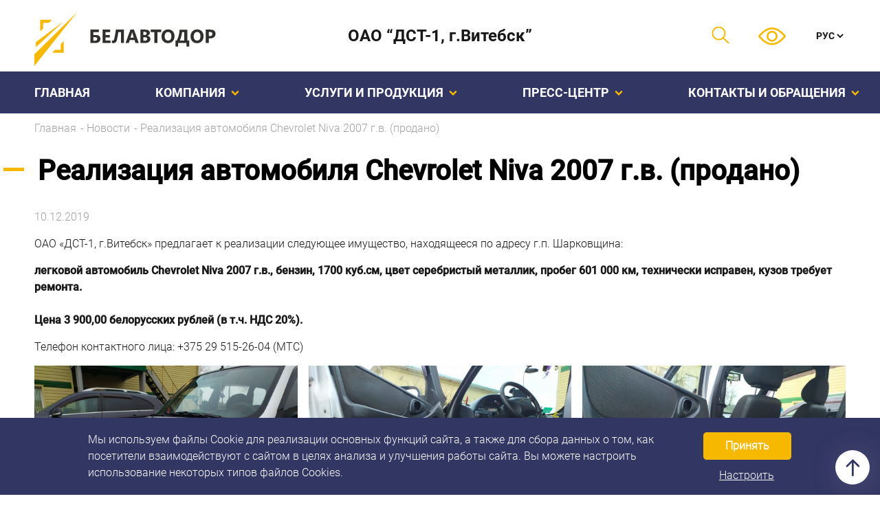

--- FILE ---
content_type: text/html
request_url: https://dst1.by/news/realizaciya-avtomobilya-chevrolet-niva-2007-g-v/
body_size: 13177
content:
<!DOCTYPE html>
<html class="no-js" lang="ru-RU">
<head>
<!-- Hack for IE6,7,8 to support html5 elements -->
<!--[if lt IE 9]>
<script>
document.createElement('header');
document.createElement('nav');
document.createElement('main');
document.createElement('article');
document.createElement('aside');
document.createElement('footer');
</script>
<![endif]-->
<!--[if IE]>
<style>
.section-news .btn--arrow  {
display: inline-block;
}
.news-col .news-box__info {
height: 50%!important;
}
</style>
<![endif]-->
<!-- <title></title> -->
<meta charset="UTF-8">
<meta http-equiv="X-UA-Compatible" content="IE=edge" />
<meta name="viewport" content="width=device-width, initial-scale=1.0, maximum-scale=1.0, minimum-scale=1.0">
<meta name="format-detection" content="telephone=no">
<meta http-equiv="X-UA-Compatible" content="ie=edge">
<link rel="apple-touch-icon" sizes="180x180" href="/apple-touch-icon.png">
<link rel="icon" type="image/png" sizes="32x32" href="/favicon-32x32.png">
<link rel="icon" type="image/png" sizes="16x16" href="/favicon-16x16.png">
<link rel="manifest" href="/site.webmanifest">
<link rel="mask-icon" href="/safari-pinned-tab.svg" color="#5bbad5">
<meta name="msapplication-TileColor" content="#da532c">
<meta name="theme-color" content="#323663">
<meta name="yandex-verification" content="4a9a70121bcfe247" />
<meta name='robots' content='index, follow, max-image-preview:large, max-snippet:-1, max-video-preview:-1' />
<link rel="alternate" hreflang="ru" href="https://dst1.by/news/realizaciya-avtomobilya-chevrolet-niva-2007-g-v/" />
<link rel="alternate" hreflang="by" href="https://dst1.by/by/navini/realizacyya-a-tamabilya-chevrolet-niva-2007-g-v/" />
<link rel="alternate" hreflang="x-default" href="https://dst1.by/news/realizaciya-avtomobilya-chevrolet-niva-2007-g-v/" />
<!-- This site is optimized with the Yoast SEO plugin v21.2 - https://yoast.com/wordpress/plugins/seo/ -->
<title>Реализация автомобиля Chevrolet Niva 2007 г.в. (продано) - ДСТ-1, г.Витебск</title>
<link rel="canonical" href="https://dst1.by/news/realizaciya-avtomobilya-chevrolet-niva-2007-g-v/" />
<meta property="og:locale" content="ru_RU" />
<meta property="og:type" content="article" />
<meta property="og:title" content="Реализация автомобиля Chevrolet Niva 2007 г.в. (продано) - ДСТ-1, г.Витебск" />
<meta property="og:description" content="ОАО &#171;ДСТ-1, г.Витебск&#187;&nbsp;предлагает к реализации следующее имущество, находящееся по адресу г.п. Шарковщина: легковой автомобиль Chevrolet Niva 2007 г.в., бензин, 1700 куб.см, цвет серебристый металлик, пробег 601 000 км, технически исправен, кузов требует ремонта.Цена&nbsp;3 900,00&nbsp;белорусских рублей (в т.ч. НДС 20%). Телефон контактного лица: +375 29 515-26-04 (МТС)" />
<meta property="og:url" content="https://dst1.by/news/realizaciya-avtomobilya-chevrolet-niva-2007-g-v/" />
<meta property="og:site_name" content="ДСТ-1, г.Витебск" />
<meta property="article:published_time" content="2019-12-10T15:29:00+00:00" />
<meta property="article:modified_time" content="2021-07-08T11:48:03+00:00" />
<meta property="og:image" content="https://dst1.by/wp-content/uploads/2021/06/Realizatsiia_avto1.jpg" />
<meta property="og:image:width" content="910" />
<meta property="og:image:height" content="604" />
<meta property="og:image:type" content="image/jpeg" />
<meta name="author" content="admin" />
<meta name="twitter:card" content="summary_large_image" />
<meta name="twitter:label1" content="Написано автором" />
<meta name="twitter:data1" content="admin" />
<meta name="twitter:label2" content="Примерное время для чтения" />
<meta name="twitter:data2" content="3 минуты" />
<script type="application/ld+json" class="yoast-schema-graph">{"@context":"https://schema.org","@graph":[{"@type":"Article","@id":"https://dst1.by/news/realizaciya-avtomobilya-chevrolet-niva-2007-g-v/#article","isPartOf":{"@id":"https://dst1.by/news/realizaciya-avtomobilya-chevrolet-niva-2007-g-v/"},"author":{"name":"admin","@id":"https://dst1.by/#/schema/person/687ac0e666b996f93b0a285109f65ce3"},"headline":"Реализация автомобиля Chevrolet Niva 2007 г.в. (продано)","datePublished":"2019-12-10T15:29:00+00:00","dateModified":"2021-07-08T11:48:03+00:00","mainEntityOfPage":{"@id":"https://dst1.by/news/realizaciya-avtomobilya-chevrolet-niva-2007-g-v/"},"wordCount":57,"publisher":{"@id":"https://dst1.by/#organization"},"image":{"@id":"https://dst1.by/news/realizaciya-avtomobilya-chevrolet-niva-2007-g-v/#primaryimage"},"thumbnailUrl":"https://dst1.by/wp-content/uploads/2021/06/Realizatsiia_avto1.jpg","articleSection":["Новости","Реализуемое имущество"],"inLanguage":"ru-RU"},{"@type":"WebPage","@id":"https://dst1.by/news/realizaciya-avtomobilya-chevrolet-niva-2007-g-v/","url":"https://dst1.by/news/realizaciya-avtomobilya-chevrolet-niva-2007-g-v/","name":"Реализация автомобиля Chevrolet Niva 2007 г.в. (продано) - ДСТ-1, г.Витебск","isPartOf":{"@id":"https://dst1.by/#website"},"primaryImageOfPage":{"@id":"https://dst1.by/news/realizaciya-avtomobilya-chevrolet-niva-2007-g-v/#primaryimage"},"image":{"@id":"https://dst1.by/news/realizaciya-avtomobilya-chevrolet-niva-2007-g-v/#primaryimage"},"thumbnailUrl":"https://dst1.by/wp-content/uploads/2021/06/Realizatsiia_avto1.jpg","datePublished":"2019-12-10T15:29:00+00:00","dateModified":"2021-07-08T11:48:03+00:00","breadcrumb":{"@id":"https://dst1.by/news/realizaciya-avtomobilya-chevrolet-niva-2007-g-v/#breadcrumb"},"inLanguage":"ru-RU","potentialAction":[{"@type":"ReadAction","target":["https://dst1.by/news/realizaciya-avtomobilya-chevrolet-niva-2007-g-v/"]}]},{"@type":"ImageObject","inLanguage":"ru-RU","@id":"https://dst1.by/news/realizaciya-avtomobilya-chevrolet-niva-2007-g-v/#primaryimage","url":"https://dst1.by/wp-content/uploads/2021/06/Realizatsiia_avto1.jpg","contentUrl":"https://dst1.by/wp-content/uploads/2021/06/Realizatsiia_avto1.jpg","width":910,"height":604},{"@type":"BreadcrumbList","@id":"https://dst1.by/news/realizaciya-avtomobilya-chevrolet-niva-2007-g-v/#breadcrumb","itemListElement":[{"@type":"ListItem","position":1,"name":"Главная","item":"https://dst1.by/"},{"@type":"ListItem","position":2,"name":"Новости","item":"https://dst1.by/news/"},{"@type":"ListItem","position":3,"name":"Реализация автомобиля Chevrolet Niva 2007 г.в. (продано)"}]},{"@type":"WebSite","@id":"https://dst1.by/#website","url":"https://dst1.by/","name":"ДСТ-1, г.Витебск","description":"Дорожно-строительный трест № 1, г.Витебск","publisher":{"@id":"https://dst1.by/#organization"},"inLanguage":"ru-RU"},{"@type":"Organization","@id":"https://dst1.by/#organization","name":"ОАО “ДСТ-1, г.Витебск”","url":"https://dst1.by/","logo":{"@type":"ImageObject","inLanguage":"ru-RU","@id":"https://dst1.by/#/schema/logo/image/","url":"https://dst1.by/wp-content/uploads/2021/05/Group-1-1.png","contentUrl":"https://dst1.by/wp-content/uploads/2021/05/Group-1-1.png","width":512,"height":512,"caption":"ОАО “ДСТ-1, г.Витебск”"},"image":{"@id":"https://dst1.by/#/schema/logo/image/"}},{"@type":"Person","@id":"https://dst1.by/#/schema/person/687ac0e666b996f93b0a285109f65ce3","name":"admin","image":{"@type":"ImageObject","inLanguage":"ru-RU","@id":"https://dst1.by/#/schema/person/image/","url":"https://secure.gravatar.com/avatar/7b3a023de0aa0c86bd1cc5538838e7eb?s=96&d=mm&r=g","contentUrl":"https://secure.gravatar.com/avatar/7b3a023de0aa0c86bd1cc5538838e7eb?s=96&d=mm&r=g","caption":"admin"}}]}</script>
<!-- / Yoast SEO plugin. -->
<link rel="alternate" type="application/rss+xml" title="ДСТ-1, г.Витебск &raquo; Лента" href="https://dst1.by/feed/" />
<link rel="alternate" type="application/rss+xml" title="ДСТ-1, г.Витебск &raquo; Лента комментариев" href="https://dst1.by/comments/feed/" />
<link rel="alternate" type="application/rss+xml" title="ДСТ-1, г.Витебск &raquo; Лента комментариев к &laquo;Реализация автомобиля Chevrolet Niva 2007 г.в. (продано)&raquo;" href="https://dst1.by/news/realizaciya-avtomobilya-chevrolet-niva-2007-g-v/feed/" />
<!-- <link rel='stylesheet' id='embed-pdf-viewer-css' href='https://dst1.by/wp-content/plugins/embed-pdf-viewer/css/embed-pdf-viewer.css?ver=2.4.5' media='screen' /> -->
<link rel="stylesheet" type="text/css" href="//dst1.by/wp-content/cache/wpfc-minified/dqkgfyl8/caf6j.css" media="screen"/>
<!-- <link rel='stylesheet' id='wp-block-library-css' href='https://dst1.by/wp-includes/css/dist/block-library/style.min.css?ver=6.3.1' media='all' /> -->
<link rel="stylesheet" type="text/css" href="//dst1.by/wp-content/cache/wpfc-minified/lml435xg/caf6j.css" media="all"/>
<style id='classic-theme-styles-inline-css'>
/*! This file is auto-generated */
.wp-block-button__link{color:#fff;background-color:#32373c;border-radius:9999px;box-shadow:none;text-decoration:none;padding:calc(.667em + 2px) calc(1.333em + 2px);font-size:1.125em}.wp-block-file__button{background:#32373c;color:#fff;text-decoration:none}
</style>
<style id='global-styles-inline-css'>
body{--wp--preset--color--black: #000000;--wp--preset--color--cyan-bluish-gray: #abb8c3;--wp--preset--color--white: #ffffff;--wp--preset--color--pale-pink: #f78da7;--wp--preset--color--vivid-red: #cf2e2e;--wp--preset--color--luminous-vivid-orange: #ff6900;--wp--preset--color--luminous-vivid-amber: #fcb900;--wp--preset--color--light-green-cyan: #7bdcb5;--wp--preset--color--vivid-green-cyan: #00d084;--wp--preset--color--pale-cyan-blue: #8ed1fc;--wp--preset--color--vivid-cyan-blue: #0693e3;--wp--preset--color--vivid-purple: #9b51e0;--wp--preset--gradient--vivid-cyan-blue-to-vivid-purple: linear-gradient(135deg,rgba(6,147,227,1) 0%,rgb(155,81,224) 100%);--wp--preset--gradient--light-green-cyan-to-vivid-green-cyan: linear-gradient(135deg,rgb(122,220,180) 0%,rgb(0,208,130) 100%);--wp--preset--gradient--luminous-vivid-amber-to-luminous-vivid-orange: linear-gradient(135deg,rgba(252,185,0,1) 0%,rgba(255,105,0,1) 100%);--wp--preset--gradient--luminous-vivid-orange-to-vivid-red: linear-gradient(135deg,rgba(255,105,0,1) 0%,rgb(207,46,46) 100%);--wp--preset--gradient--very-light-gray-to-cyan-bluish-gray: linear-gradient(135deg,rgb(238,238,238) 0%,rgb(169,184,195) 100%);--wp--preset--gradient--cool-to-warm-spectrum: linear-gradient(135deg,rgb(74,234,220) 0%,rgb(151,120,209) 20%,rgb(207,42,186) 40%,rgb(238,44,130) 60%,rgb(251,105,98) 80%,rgb(254,248,76) 100%);--wp--preset--gradient--blush-light-purple: linear-gradient(135deg,rgb(255,206,236) 0%,rgb(152,150,240) 100%);--wp--preset--gradient--blush-bordeaux: linear-gradient(135deg,rgb(254,205,165) 0%,rgb(254,45,45) 50%,rgb(107,0,62) 100%);--wp--preset--gradient--luminous-dusk: linear-gradient(135deg,rgb(255,203,112) 0%,rgb(199,81,192) 50%,rgb(65,88,208) 100%);--wp--preset--gradient--pale-ocean: linear-gradient(135deg,rgb(255,245,203) 0%,rgb(182,227,212) 50%,rgb(51,167,181) 100%);--wp--preset--gradient--electric-grass: linear-gradient(135deg,rgb(202,248,128) 0%,rgb(113,206,126) 100%);--wp--preset--gradient--midnight: linear-gradient(135deg,rgb(2,3,129) 0%,rgb(40,116,252) 100%);--wp--preset--font-size--small: 13px;--wp--preset--font-size--medium: 20px;--wp--preset--font-size--large: 36px;--wp--preset--font-size--x-large: 42px;--wp--preset--spacing--20: 0.44rem;--wp--preset--spacing--30: 0.67rem;--wp--preset--spacing--40: 1rem;--wp--preset--spacing--50: 1.5rem;--wp--preset--spacing--60: 2.25rem;--wp--preset--spacing--70: 3.38rem;--wp--preset--spacing--80: 5.06rem;--wp--preset--shadow--natural: 6px 6px 9px rgba(0, 0, 0, 0.2);--wp--preset--shadow--deep: 12px 12px 50px rgba(0, 0, 0, 0.4);--wp--preset--shadow--sharp: 6px 6px 0px rgba(0, 0, 0, 0.2);--wp--preset--shadow--outlined: 6px 6px 0px -3px rgba(255, 255, 255, 1), 6px 6px rgba(0, 0, 0, 1);--wp--preset--shadow--crisp: 6px 6px 0px rgba(0, 0, 0, 1);}:where(.is-layout-flex){gap: 0.5em;}:where(.is-layout-grid){gap: 0.5em;}body .is-layout-flow > .alignleft{float: left;margin-inline-start: 0;margin-inline-end: 2em;}body .is-layout-flow > .alignright{float: right;margin-inline-start: 2em;margin-inline-end: 0;}body .is-layout-flow > .aligncenter{margin-left: auto !important;margin-right: auto !important;}body .is-layout-constrained > .alignleft{float: left;margin-inline-start: 0;margin-inline-end: 2em;}body .is-layout-constrained > .alignright{float: right;margin-inline-start: 2em;margin-inline-end: 0;}body .is-layout-constrained > .aligncenter{margin-left: auto !important;margin-right: auto !important;}body .is-layout-constrained > :where(:not(.alignleft):not(.alignright):not(.alignfull)){max-width: var(--wp--style--global--content-size);margin-left: auto !important;margin-right: auto !important;}body .is-layout-constrained > .alignwide{max-width: var(--wp--style--global--wide-size);}body .is-layout-flex{display: flex;}body .is-layout-flex{flex-wrap: wrap;align-items: center;}body .is-layout-flex > *{margin: 0;}body .is-layout-grid{display: grid;}body .is-layout-grid > *{margin: 0;}:where(.wp-block-columns.is-layout-flex){gap: 2em;}:where(.wp-block-columns.is-layout-grid){gap: 2em;}:where(.wp-block-post-template.is-layout-flex){gap: 1.25em;}:where(.wp-block-post-template.is-layout-grid){gap: 1.25em;}.has-black-color{color: var(--wp--preset--color--black) !important;}.has-cyan-bluish-gray-color{color: var(--wp--preset--color--cyan-bluish-gray) !important;}.has-white-color{color: var(--wp--preset--color--white) !important;}.has-pale-pink-color{color: var(--wp--preset--color--pale-pink) !important;}.has-vivid-red-color{color: var(--wp--preset--color--vivid-red) !important;}.has-luminous-vivid-orange-color{color: var(--wp--preset--color--luminous-vivid-orange) !important;}.has-luminous-vivid-amber-color{color: var(--wp--preset--color--luminous-vivid-amber) !important;}.has-light-green-cyan-color{color: var(--wp--preset--color--light-green-cyan) !important;}.has-vivid-green-cyan-color{color: var(--wp--preset--color--vivid-green-cyan) !important;}.has-pale-cyan-blue-color{color: var(--wp--preset--color--pale-cyan-blue) !important;}.has-vivid-cyan-blue-color{color: var(--wp--preset--color--vivid-cyan-blue) !important;}.has-vivid-purple-color{color: var(--wp--preset--color--vivid-purple) !important;}.has-black-background-color{background-color: var(--wp--preset--color--black) !important;}.has-cyan-bluish-gray-background-color{background-color: var(--wp--preset--color--cyan-bluish-gray) !important;}.has-white-background-color{background-color: var(--wp--preset--color--white) !important;}.has-pale-pink-background-color{background-color: var(--wp--preset--color--pale-pink) !important;}.has-vivid-red-background-color{background-color: var(--wp--preset--color--vivid-red) !important;}.has-luminous-vivid-orange-background-color{background-color: var(--wp--preset--color--luminous-vivid-orange) !important;}.has-luminous-vivid-amber-background-color{background-color: var(--wp--preset--color--luminous-vivid-amber) !important;}.has-light-green-cyan-background-color{background-color: var(--wp--preset--color--light-green-cyan) !important;}.has-vivid-green-cyan-background-color{background-color: var(--wp--preset--color--vivid-green-cyan) !important;}.has-pale-cyan-blue-background-color{background-color: var(--wp--preset--color--pale-cyan-blue) !important;}.has-vivid-cyan-blue-background-color{background-color: var(--wp--preset--color--vivid-cyan-blue) !important;}.has-vivid-purple-background-color{background-color: var(--wp--preset--color--vivid-purple) !important;}.has-black-border-color{border-color: var(--wp--preset--color--black) !important;}.has-cyan-bluish-gray-border-color{border-color: var(--wp--preset--color--cyan-bluish-gray) !important;}.has-white-border-color{border-color: var(--wp--preset--color--white) !important;}.has-pale-pink-border-color{border-color: var(--wp--preset--color--pale-pink) !important;}.has-vivid-red-border-color{border-color: var(--wp--preset--color--vivid-red) !important;}.has-luminous-vivid-orange-border-color{border-color: var(--wp--preset--color--luminous-vivid-orange) !important;}.has-luminous-vivid-amber-border-color{border-color: var(--wp--preset--color--luminous-vivid-amber) !important;}.has-light-green-cyan-border-color{border-color: var(--wp--preset--color--light-green-cyan) !important;}.has-vivid-green-cyan-border-color{border-color: var(--wp--preset--color--vivid-green-cyan) !important;}.has-pale-cyan-blue-border-color{border-color: var(--wp--preset--color--pale-cyan-blue) !important;}.has-vivid-cyan-blue-border-color{border-color: var(--wp--preset--color--vivid-cyan-blue) !important;}.has-vivid-purple-border-color{border-color: var(--wp--preset--color--vivid-purple) !important;}.has-vivid-cyan-blue-to-vivid-purple-gradient-background{background: var(--wp--preset--gradient--vivid-cyan-blue-to-vivid-purple) !important;}.has-light-green-cyan-to-vivid-green-cyan-gradient-background{background: var(--wp--preset--gradient--light-green-cyan-to-vivid-green-cyan) !important;}.has-luminous-vivid-amber-to-luminous-vivid-orange-gradient-background{background: var(--wp--preset--gradient--luminous-vivid-amber-to-luminous-vivid-orange) !important;}.has-luminous-vivid-orange-to-vivid-red-gradient-background{background: var(--wp--preset--gradient--luminous-vivid-orange-to-vivid-red) !important;}.has-very-light-gray-to-cyan-bluish-gray-gradient-background{background: var(--wp--preset--gradient--very-light-gray-to-cyan-bluish-gray) !important;}.has-cool-to-warm-spectrum-gradient-background{background: var(--wp--preset--gradient--cool-to-warm-spectrum) !important;}.has-blush-light-purple-gradient-background{background: var(--wp--preset--gradient--blush-light-purple) !important;}.has-blush-bordeaux-gradient-background{background: var(--wp--preset--gradient--blush-bordeaux) !important;}.has-luminous-dusk-gradient-background{background: var(--wp--preset--gradient--luminous-dusk) !important;}.has-pale-ocean-gradient-background{background: var(--wp--preset--gradient--pale-ocean) !important;}.has-electric-grass-gradient-background{background: var(--wp--preset--gradient--electric-grass) !important;}.has-midnight-gradient-background{background: var(--wp--preset--gradient--midnight) !important;}.has-small-font-size{font-size: var(--wp--preset--font-size--small) !important;}.has-medium-font-size{font-size: var(--wp--preset--font-size--medium) !important;}.has-large-font-size{font-size: var(--wp--preset--font-size--large) !important;}.has-x-large-font-size{font-size: var(--wp--preset--font-size--x-large) !important;}
.wp-block-navigation a:where(:not(.wp-element-button)){color: inherit;}
:where(.wp-block-post-template.is-layout-flex){gap: 1.25em;}:where(.wp-block-post-template.is-layout-grid){gap: 1.25em;}
:where(.wp-block-columns.is-layout-flex){gap: 2em;}:where(.wp-block-columns.is-layout-grid){gap: 2em;}
.wp-block-pullquote{font-size: 1.5em;line-height: 1.6;}
</style>
<!-- <link rel='stylesheet' id='wpml-blocks-css' href='https://dst1.by/wp-content/plugins/sitepress-multilingual-cms/dist/css/blocks/styles.css?ver=4.6.3' media='all' /> -->
<!-- <link rel='stylesheet' id='contact-form-7-css' href='https://dst1.by/wp-content/plugins/contact-form-7/includes/css/styles.css?ver=5.9.8' media='all' /> -->
<!-- <link rel='stylesheet' id='wpml-legacy-horizontal-list-0-css' href='//dst1.by/wp-content/plugins/sitepress-multilingual-cms/templates/language-switchers/legacy-list-horizontal/style.min.css?ver=1' media='all' /> -->
<!-- <link rel='stylesheet' id='style-theme-css' href='https://dst1.by/wp-content/themes/ms_dst_one/assets/css/style.min.css?ver=1.0.0' media='all' /> -->
<!-- <link rel='stylesheet' id='ms_dst_one-style-css' href='https://dst1.by/wp-content/themes/ms_dst_one/style.css?ver=1.0.0' media='all' /> -->
<link rel="stylesheet" type="text/css" href="//dst1.by/wp-content/cache/wpfc-minified/7m5cr0m3/caf6j.css" media="all"/>
<script src='https://code.jquery.com/jquery-3.6.0.min.js?ver=1.0.0' id='jquery-js'></script>
<link rel="https://api.w.org/" href="https://dst1.by/wp-json/" /><link rel="alternate" type="application/json" href="https://dst1.by/wp-json/wp/v2/posts/1176" /><link rel="EditURI" type="application/rsd+xml" title="RSD" href="https://dst1.by/xmlrpc.php?rsd" />
<link rel='shortlink' href='https://dst1.by/?p=1176' />
<link rel="alternate" type="application/json+oembed" href="https://dst1.by/wp-json/oembed/1.0/embed?url=https%3A%2F%2Fdst1.by%2Fnews%2Frealizaciya-avtomobilya-chevrolet-niva-2007-g-v%2F" />
<link rel="alternate" type="text/xml+oembed" href="https://dst1.by/wp-json/oembed/1.0/embed?url=https%3A%2F%2Fdst1.by%2Fnews%2Frealizaciya-avtomobilya-chevrolet-niva-2007-g-v%2F&#038;format=xml" />
<meta name="generator" content="WPML ver:4.6.3 stt:65,45;" />
<!-- Yandex.Metrika counter -->
<script>
function ks_custom_ym_loader(){
var getCookie = function(cname){
let name = cname + "=";
let decodedCookie = decodeURIComponent(document.cookie);
let ca = decodedCookie.split(';');
for(let i = 0; i <ca.length; i++){
let c = ca[i];
while(c.charAt(0) == ' '){
c = c.substring(1);
}
if(c.indexOf(name) == 0){
return c.substring(name.length, c.length);
}
}
return "";
};
if(getCookie('ks_cookie_policy') < 2){
return;
}
if(('ks_custom_ym_loader_loaded' in window) && window['ks_custom_ym_loader_loaded']){
return;
}
console.log("now loading analytics...");
window['ks_custom_ym_loader_loaded'] = true;
(function(m,e,t,r,i,k,a){m[i]=m[i]||function(){(m[i].a=m[i].a||[]).push(arguments)};
m[i].l=1*new Date();k=e.createElement(t),a=e.getElementsByTagName(t)[0],k.async=1,k.src=r,a.parentNode.insertBefore(k,a)})
(window, document, "script", "https://mc.yandex.ru/metrika/tag.js", "ym");
ym(78320203, "init", {
clickmap:true,
trackLinks:true,
accurateTrackBounce:true
});
}
ks_custom_ym_loader();
</script>
<!-- /Yandex.Metrika counter -->
<style>
.ks-header-top-banner{
display: flex;
-webkit-box-flex: 0;
-ms-flex: 0 0 25%;
flex: 0 0 25%;
max-width: 25%;
}
.header-top__name{
-webkit-box-flex: 0;
-ms-flex: 0 0 25%;
flex: 0 0 25%;
max-width: 25%;
}
@media screen and (max-width: 1124px){
.ks-mobile-hide{
display: none !important;
}
}
.ks-only-mobile{
display: none;
}
@media screen and (max-width: 1124px){
.ks-only-mobile{
display: block;
}
}
.ks-mobile-headings{
background: #323663;
color: #fff;
text-align: center;
line-height: 2;
font-size: 120%;
font-family: Roboto-Bold;
}
.ks-mobile-banner{
width: 100%;
}
.ks-mobile-banner img{
margin: auto;
}
</style>
<style>#ks-cookie-policy{
display: block;
position: fixed;
bottom: 0;
width: 100%;
z-index: 100;
background: #323663;
color: white;
padding: 16px 10%;
}
#ks-cookie-policy .ks-cookie-container{
max-width: 1200px;
margin: auto;
}
#ks-cookie-policy .ks-cookie-text,
#ks-cookie-policy .ks-cookie-buttons{
text-align: center;
}
#ks-cookie-policy .ks-cookie-text a{
color: white;
text-decoration: underline;
}
#ks-cookie-policy .ks-cookie-buttons{
margin-top: 20px;
margin-bottom: 4px;
}
#ks-cookie-policy button{
padding: 4px 14px;
border: 1px solid #323663;
background: #F7B802;
color: #323663;
white-space: nowrap;  
color: white;
font-weight: bold;
padding: 8px 32px;
border-radius: 6px;
}
#ks-cookie-policy button:hover{
border: 1px solid white;
background: #323663;
color: white;
}
#ks-cookie-policy button.ks-cookie-setup{
background: none;
color: white;
text-decoration: underline;
border: none;
padding: 0;
margin: 14px 26px 0;
font-weight: normal;
}
@media (min-width:768px) {
#ks-cookie-policy{
display: table;
}
#ks-cookie-policy .ks-cookie-text,
#ks-cookie-policy .ks-cookie-buttons{
display: table-cell;
vertical-align: middle;
text-align: left;
}
#ks-cookie-policy .ks-cookie-text a{
white-space: nowrap;
}
#ks-cookie-policy div.ks-cookie-buttons{
text-align: right;
padding-left: 20px;
margin: 0;
}
#ks-cookie-policy button.ks-cookie-accept{
position: relative;
top: 4px;
}
}
#ks-window{
display: table;
position: fixed;
width: 100%;
height: 100%;
top: 0;
left: 0;
z-index: 999999;
}
#ks-window .ks-window-cell{
display: table-cell;
width: 100%;
height: 100%;
box-sizing: border-box;
vertical-align: middle;
background: rgba(0,0,0,0.7);
}
#ks-window .ks-window-element{
width: 100%;
max-width: 900px;
margin: auto;
background: white;
padding: 1rem 2rem;
max-height: 100vh;
overflow: auto;
}
#ks-window .ks-window-heading{
font-size: 2rem;
text-align: center;
margin-bottom: 1rem;
}
#ks-window p{
text-align: center;
margin-bottom: 1.25rem;
}
#ks-window table{
margin-bottom: 1.25rem;
}
#ks-window tr{
display: block;
margin-bottom: 2rem;
}
#ks-window th,
#ks-window td{
text-align: left;
display: block;
padding: 0;
}
#ks-window .ks-window-input{
}
#ks-window .ks-window-input input{
display: inline-block;
width: 20px;
height: 20px;
position: relative;
top: 8px;  
}
#ks-window button{
padding: 4px 14px;
border: none;
background: #F7B802;
color: #323663;
white-space: nowrap;  
color: white;
font-weight: bold;
padding: 8px 32px;
border-radius: 6px;
}
#ks-window button:hover{
background: #323663;
color: white;
}
#ks-window .ks-window-buttons{
width: 100%;
text-align: center;
}
@media (min-width:768px) {
#ks-window th,
#ks-window td{
vertical-align: baseline;
text-align: left;
display: table-cell;
padding: 1rem;
}
#ks-window tr{
display: table-row;
margin-bottom: 0;
}
#ks-window .ks-window-element{
padding: 2rem 4rem;
}
}</style><script>addEventListener("DOMContentLoaded", function(e){ 
var setCookie = function(cname, cvalue, exdays){
const d = new Date();
d.setTime(d.getTime() + (exdays*24*60*60*1000));
let expires = "expires="+ d.toUTCString();
document.cookie = cname + "=" + cvalue + ";" + expires + ";path=/";
};
var getCookie = function(cname){
let name = cname + "=";
let decodedCookie = decodeURIComponent(document.cookie);
let ca = decodedCookie.split(';');
for(let i = 0; i <ca.length; i++){
let c = ca[i];
while(c.charAt(0) == ' '){
c = c.substring(1);
}
if(c.indexOf(name) == 0){
return c.substring(name.length, c.length);
}
}
return "";
};
if(getCookie('ks_cookie_policy') > 0) return;
var ksLoadMap = function(){
location.reload(true);
};
var wr = document.getElementById('ks-cookie-policy');
if(!wr) return;
wr.removeAttribute('style');
var btn = wr.getElementsByClassName('ks-cookie-accept');
if(!btn.length) return;
btn = btn[0];
var w_wr = document.getElementById('ks-window');
if(!w_wr) return;
var btn2 = wr.getElementsByClassName('ks-cookie-setup');
if(!btn2.length) return;
btn2 = btn2[0];
var w_button = w_wr.getElementsByClassName('ks-window-button');
if(!w_button.length) return;
w_button = w_button[0];
var w_checkbox = w_wr.getElementsByClassName('ks-window-checkbox');
if(w_checkbox.length) w_checkbox = w_checkbox[0];
else w_checkbox = null;
btn.addEventListener('click', function(e){
setCookie('ks_cookie_policy', '2', 365);
wr.style.display = 'none';
wr.parentElement.removeChild(wr);
w_wr.parentElement.removeChild(w_wr);
//if('ks_custom_ym_loader' in window) ks_custom_ym_loader();
ksLoadMap();
});
btn2.addEventListener('click', function(e){
wr.style.display = 'none';
wr.parentElement.removeChild(wr);
w_wr.removeAttribute('style');
});
w_button.addEventListener('click', function(e){
var cookieContent = '1';
if(w_checkbox && w_checkbox.checked) cookieContent = '2';
setCookie('ks_cookie_policy', cookieContent, 365);
w_wr.style.display = 'none';
w_wr.parentElement.removeChild(w_wr);
if(cookieContent > 1){
//if('ks_custom_ym_loader' in window) ks_custom_ym_loader();
ksLoadMap();
}
});
});</script></head>
<body >
<div id="ks-cookie-policy" style="display: none;">
<div class="ks-cookie-container">
<div class="ks-cookie-text">
Мы используем файлы Cookie для реализации основных функций сайта, а также для сбора данных о том, как посетители взаимодействуют с сайтом в целях анализа и улучшения работы сайта. Вы можете настроить использование некоторых типов файлов Cookies.
</div>
<div class="ks-cookie-buttons">
<button class="ks-cookie-accept">Принять</button>
<button class="ks-cookie-setup">Настроить</button>
</div>
</div>
</div>
<div id="ks-window" style="display: none;">
<div class="ks-window-cell">
<div class="ks-window-element">
<div class="ks-window-heading">Ваши параметры конфиденциальности</div>
<p>Мы используем файлы Cookie для реализации основных функций сайта, а также для сбора данных о том, как посетители взаимодействуют с сайтом в целях анализа и улучшения работы сайта. Вы можете настроить использование некоторых типов файлов Cookies.</p>
<table>
<tr>
<th>Маркетинг</th>
<td>Определяют предпочтения пользователей. Позволяют хранить историю посещений страниц сайта в целях повышения качества его функционирования, чтобы определить наиболее и наименее популярные страницы, помогают улучшить сайт для Вас</td>
<td class="ks-window-input"><input class="ks-window-checkbox" type="checkbox"/></td>
</tr>
<tr>
<th>Технические</th>
<td>Необходимы для нормальной работы сайта и не могут быть отключены. В данных файлах Cookie личная информация не хранится.</td>
<td class="ks-window-input"><input type="checkbox" checked disabled/></td>
</tr>
</table>
<div class="ks-window-buttons">
<button class="ks-window-button">Сохранить</button>
</div>
</div>
</div>
</div>
<div class="wrapper">
<div class="header-top pos-js">
<div class="container">
<div class="row">
<div class="logo logo-no-banner">
<a href="https://dst1.by/"  class="logo-link" >
<img src="https://dst1.by/wp-content/themes/ms_dst_one/assets/img/logo.svg" alt="БЕЛАВТОДОР"
class="img-fluid">
</a>
</div>
<!-- /.logo -->
<div class="header-top__name ks-mobile-hide">
<span class="header-top__name_text">
ОАО “ДСТ-1,
<span>
г.Витебск”    </span>
</span>
</div>
<div class="header-top__right">
<span class="btn-svg btn-search popupBtn-js">
<svg width="26" height="26" viewBox="0 0 26 26" xmlns="http://www.w3.org/2000/svg">
<g clip-path="url(#clip0)">
<path
d="M25.2139 23.8704L18.1606 16.8171C21.3742 12.9072 21.1555 7.10304 17.5038 3.45138C13.6191 -0.433337 7.29826 -0.433337 3.41354 3.45138C-0.471179 7.3361 -0.471179 13.6569 3.41354 17.5417C7.06422 21.1923 12.8676 21.4134 16.7793 18.1985L23.8326 25.2518C24.214 25.6332 24.8324 25.6332 25.2139 25.2518C25.5954 24.8703 25.5954 24.2519 25.2139 23.8704ZM16.1225 16.1603C12.9995 19.2834 7.91793 19.2833 4.79489 16.1603C1.67184 13.0373 1.67184 7.95573 4.79489 4.83268C7.91784 1.70978 12.9994 1.70953 16.1225 4.83268C19.2456 7.95573 19.2456 13.0373 16.1225 16.1603Z" />
</g>
<defs>
<clipPath id="clip0">
<rect width="25" height="25" transform="translate(0.5 0.538086)" />
</clipPath>
</defs>
</svg>
</span>
<span class="btn-svg btn-eye">
<a id="specialButton" href="#" class="accessibility-link">
<svg width="40" height="26" viewBox="0 0 40 26" xmlns="http://www.w3.org/2000/svg">
<path
d="M39.7458 11.9692C39.3884 11.4804 30.8741 0 19.9998 0C9.12549 0 0.610782 11.4804 0.253829 11.9688C-0.0846095 12.4325 -0.0846095 13.0615 0.253829 13.5253C0.610782 14.0141 9.12549 25.4945 19.9998 25.4945C30.8741 25.4945 39.3884 14.014 39.7458 13.5257C40.0847 13.062 40.0847 12.4325 39.7458 11.9692ZM19.9998 22.8572C11.9897 22.8572 5.05212 15.2374 2.99844 12.7464C5.04946 10.2531 11.9725 2.63735 19.9998 2.63735C28.0095 2.63735 34.9466 10.2558 37.0012 12.7481C34.9501 15.2413 28.0271 22.8572 19.9998 22.8572Z"
fill="#F7B802" />
<path
d="M20 4.83521C15.6373 4.83521 12.0879 8.38466 12.0879 12.7473C12.0879 17.11 15.6373 20.6595 20 20.6595C24.3627 20.6595 27.9121 17.11 27.9121 12.7473C27.9121 8.38466 24.3627 4.83521 20 4.83521ZM20 18.022C17.0914 18.022 14.7253 15.6559 14.7253 12.7473C14.7253 9.83881 17.0915 7.47263 20 7.47263C22.9085 7.47263 25.2747 9.83881 25.2747 12.7473C25.2747 15.6559 22.9086 18.022 20 18.022Z"
fill="#F7B802" />
</svg>
</a>
</span>
<select class="select-lang" name="" id="/"><option value="https://dst1.by/news/realizaciya-avtomobilya-chevrolet-niva-2007-g-v/" selected>РУС</option><option value="https://dst1.by/by/navini/realizacyya-a-tamabilya-chevrolet-niva-2007-g-v/">БЕЛ</option></select>                </div>
<div class="burger burger--js" > <span
class="burger-line burger-lineOne"></span> <span class="burger-line burger-lineTwo"></span> <span
class="burger-line burger-lineThree"></span> <span class="burger-line burger-lineFour"></span> <span
class="burger-line burger-lineFive"></span></div>
</div>
<!-- /.row -->
</div>
<!-- /.container -->
</div>
<header class="header">
<div class="container">
<div class="row">
<nav class="header-menu header-menu--js"><ul id="menu-header-nav-menu" class=" header-menu__ul ul"  itemscope itemtype="http://schema.org/SiteNavigationElement" ><li class=" menu-item menu-item-type-post_type menu-item-object-page menu-item-home menu-item-1492"><a  itemprop="url" href="https://dst1.by/"  class="menu-widget__title cat_no_childs">Главная</a><meta itemprop="name" content="Главная" /></li><li class="ul-submenu  menu-item menu-item-type-post_type menu-item-object-page menu-item-has-children menu-item-1772" s0 > 
<a  itemprop="url" href="https://dst1.by/o-kompanii/">Компания
<svg class="header-arrow" viewBox="0 0 10 6" fill="none" xmlns="http://www.w3.org/2000/svg">
<path d="M1 1L5 5L9 1" stroke="#F7B802" stroke-width="2px"></path>
</svg>
</a><meta itemprop="name" content="Компания" />
<ul class="ul-submenu__block" l1 ><li class=" menu-item menu-item-type-post_type menu-item-object-page menu-item-1498"  ><a href="https://dst1.by/o-kompanii/">О компании</a></li><li class=" menu-item menu-item-type-post_type_archive menu-item-object-manual menu-item-1499"  ><a href="https://dst1.by/manuals/">Руководство</a></li><li class=" ul-submenu  menu-item menu-item-type-taxonomy menu-item-object-category menu-item-has-children menu-item-1796"  >
<a  itemprop="url" href="https://dst1.by/o-deyatelnosti/">О деятельности
<svg class="header-arrow" viewBox="0 0 10 6" fill="none" xmlns="http://www.w3.org/2000/svg">
<path d="M1 1L5 5L9 1" stroke="#F7B802" stroke-width="2px"></path>
</svg>
</a><meta itemprop="name" content="О деятельности" />
<ul  class="ul-submenu__block ul-submenu__block--right"  l2 ><li ssd2  class="menu-item menu-item-type-taxonomy menu-item-object-category menu-item-1786" >
<a  itemprop="url" href="https://dst1.by/o-deyatelnosti/strategiya/">Стратегия, политики, положения</a>
<meta itemprop="name" content="Стратегия, политики, положения" />
</li><li ssd2  class="menu-item menu-item-type-taxonomy menu-item-object-category menu-item-1754" >
<a  itemprop="url" href="https://dst1.by/o-deyatelnosti/buhgalterskaya-otchetnost/">Бухгалтерская отчетность</a>
<meta itemprop="name" content="Бухгалтерская отчетность" />
</li><li ssd2  class="menu-item menu-item-type-taxonomy menu-item-object-category menu-item-1626" >
<a  itemprop="url" href="https://dst1.by/o-deyatelnosti/antikorrupcionnaya-deyatelnost/">Антикоррупционная деятельность</a>
<meta itemprop="name" content="Антикоррупционная деятельность" />
</li><li ssd2  class="menu-item menu-item-type-taxonomy menu-item-object-category menu-item-1797" >
<a  itemprop="url" href="https://dst1.by/o-deyatelnosti/sostav/">Наблюдательный совет</a>
<meta itemprop="name" content="Наблюдательный совет" />
</li></ul></li><li class=" ul-submenu  menu-item menu-item-type-post_type_archive menu-item-object-filials menu-item-has-children menu-item-1500"  >
<a  itemprop="url" href="https://dst1.by/filials/">Филиалы
<svg class="header-arrow" viewBox="0 0 10 6" fill="none" xmlns="http://www.w3.org/2000/svg">
<path d="M1 1L5 5L9 1" stroke="#F7B802" stroke-width="2px"></path>
</svg>
</a><meta itemprop="name" content="Филиалы" />
<ul  class="ul-submenu__block ul-submenu__block--right"  l2 ><li ssd2  class="menu-item menu-item-type-post_type menu-item-object-filials menu-item-1506" >
<a  itemprop="url" href="https://dst1.by/filials/filial-dsu-2-oao-dst-1-g-vitebsk/">Филиал ДСУ-2</a>
<meta itemprop="name" content="Филиал ДСУ-2" />
</li><li ssd2  class="menu-item menu-item-type-post_type menu-item-object-filials menu-item-1507" >
<a  itemprop="url" href="https://dst1.by/filials/filial-dsu-3-oao-dst-1-g-vitebsk/">Филиал ДСУ-3</a>
<meta itemprop="name" content="Филиал ДСУ-3" />
</li><li ssd2  class="menu-item menu-item-type-post_type menu-item-object-filials menu-item-1508" >
<a  itemprop="url" href="https://dst1.by/filials/dsu-7-g-orsha/">Филиал ДСУ-7</a>
<meta itemprop="name" content="Филиал ДСУ-7" />
</li><li ssd2  class="menu-item menu-item-type-post_type menu-item-object-filials menu-item-1509" >
<a  itemprop="url" href="https://dst1.by/filials/filial-dsu-26-oao-dst-1-g-vitebsk/">Филиал ДСУ-26</a>
<meta itemprop="name" content="Филиал ДСУ-26" />
</li><li ssd2  class="menu-item menu-item-type-post_type menu-item-object-filials menu-item-3453" >
<a  itemprop="url" href="https://dst1.by/filials/filial1-oao-dst-1-g-vitebsk/">Филиал № 1</a>
<meta itemprop="name" content="Филиал № 1" />
</li></ul></li><li class=" ul-submenu  menu-item menu-item-type-taxonomy menu-item-object-category menu-item-has-children menu-item-1532"  >
<a  itemprop="url" href="https://dst1.by/documents/">Документы
<svg class="header-arrow" viewBox="0 0 10 6" fill="none" xmlns="http://www.w3.org/2000/svg">
<path d="M1 1L5 5L9 1" stroke="#F7B802" stroke-width="2px"></path>
</svg>
</a><meta itemprop="name" content="Документы" />
<ul  class="ul-submenu__block ul-submenu__block--right"  l2 ><li ssd2  class="menu-item menu-item-type-post_type menu-item-object-post menu-item-2225" >
<a  itemprop="url" href="https://dst1.by/documents/attestaty-sertifikaty-svidetelstva/attestaty/">Аттестаты</a>
<meta itemprop="name" content="Аттестаты" />
</li><li ssd2  class="menu-item menu-item-type-post_type menu-item-object-post menu-item-2226" >
<a  itemprop="url" href="https://dst1.by/documents/attestaty-sertifikaty-svidetelstva/sertifikaty/">Сертификаты</a>
<meta itemprop="name" content="Сертификаты" />
</li><li ssd2  class="menu-item menu-item-type-post_type menu-item-object-post menu-item-2227" >
<a  itemprop="url" href="https://dst1.by/documents/attestaty-sertifikaty-svidetelstva/svidetelstva/">Свидетельства</a>
<meta itemprop="name" content="Свидетельства" />
</li><li ssd2  class="menu-item menu-item-type-post_type menu-item-object-post menu-item-2228" >
<a  itemprop="url" href="https://dst1.by/documents/attestaty-sertifikaty-svidetelstva/licenzii/">Лицензии</a>
<meta itemprop="name" content="Лицензии" />
</li></ul></li><li class=" menu-item menu-item-type-post_type menu-item-object-page menu-item-1504"  ><a href="https://dst1.by/struktura/">Структура</a></li><li class="menu_hidden menu-item menu-item-type-taxonomy menu-item-object-category menu-item-1552"  ><a href="https://dst1.by/istoriya/">История</a></li><li class=" menu-item menu-item-type-post_type menu-item-object-page menu-item-1526"  ><a href="https://dst1.by/rekvizity/">Реквизиты</a></li></ul></li><li class="ul-submenu  menu-item menu-item-type-post_type_archive menu-item-object-service menu-item-has-children menu-item-1524" s0 > 
<a  itemprop="url" href="https://dst1.by/services/">Услуги и продукция
<svg class="header-arrow" viewBox="0 0 10 6" fill="none" xmlns="http://www.w3.org/2000/svg">
<path d="M1 1L5 5L9 1" stroke="#F7B802" stroke-width="2px"></path>
</svg>
</a><meta itemprop="name" content="Услуги и продукция" />
<ul class="ul-submenu__block" l1 ><li class=" ul-submenu  menu-item menu-item-type-post_type_archive menu-item-object-service menu-item-has-children menu-item-1547"  >
<a  itemprop="url" href="https://dst1.by/services/">Услуги
<svg class="header-arrow" viewBox="0 0 10 6" fill="none" xmlns="http://www.w3.org/2000/svg">
<path d="M1 1L5 5L9 1" stroke="#F7B802" stroke-width="2px"></path>
</svg>
</a><meta itemprop="name" content="Услуги" />
<ul  class="ul-submenu__block ul-submenu__block--right"  l2 ><li ssd2  class="menu-item menu-item-type-post_type menu-item-object-service menu-item-1551" >
<a  itemprop="url" href="https://dst1.by/services/stroitelstvo-i-remont-avtomobilnyh-dorog/">Строительство и ремонт автомобильных дорог</a>
<meta itemprop="name" content="Строительство и ремонт автомобильных дорог" />
</li><li ssd2  class="menu-item menu-item-type-post_type menu-item-object-service menu-item-1550" >
<a  itemprop="url" href="https://dst1.by/services/realizaciya-dorozhno-stroitelnyh-materialov/">Реализация дорожно-строительных материалов</a>
<meta itemprop="name" content="Реализация дорожно-строительных материалов" />
</li><li ssd2  class="menu-item menu-item-type-post_type menu-item-object-service menu-item-1548" >
<a  itemprop="url" href="https://dst1.by/services/arenda-tehniki/">Аренда техники</a>
<meta itemprop="name" content="Аренда техники" />
</li><li ssd2  class="menu-item menu-item-type-post_type menu-item-object-service menu-item-1549" >
<a  itemprop="url" href="https://dst1.by/services/laboratornye-ispytaniya/">Лабораторные испытания</a>
<meta itemprop="name" content="Лабораторные испытания" />
</li></ul></li><li class=" menu-item menu-item-type-post_type_archive menu-item-object-object menu-item-1525"  ><a href="https://dst1.by/objects/">Наши объекты</a></li><li class=" menu-item menu-item-type-post_type menu-item-object-page menu-item-2729"  ><a href="https://dst1.by/tehnologii/">Технологии</a></li></ul></li><li class="ul-submenu  menu-item menu-item-type-taxonomy menu-item-object-category current-post-ancestor current-menu-parent current-post-parent menu-item-has-children menu-item-1773" s0 > 
<a  itemprop="url" href="https://dst1.by/news/">Пресс-центр
<svg class="header-arrow" viewBox="0 0 10 6" fill="none" xmlns="http://www.w3.org/2000/svg">
<path d="M1 1L5 5L9 1" stroke="#F7B802" stroke-width="2px"></path>
</svg>
</a><meta itemprop="name" content="Пресс-центр" />
<ul class="ul-submenu__block" l1 ><li class=" menu-item menu-item-type-taxonomy menu-item-object-category current-post-ancestor current-menu-parent current-post-parent menu-item-1517"  ><a href="https://dst1.by/news/">Новости</a></li><li class=" menu-item menu-item-type-taxonomy menu-item-object-category menu-item-1521"  ><a href="https://dst1.by/akcioneram/">Акционерам</a></li><li class=" menu-item menu-item-type-taxonomy menu-item-object-category current-post-ancestor current-menu-parent current-post-parent menu-item-1522"  ><a href="https://dst1.by/realizuemoe-imushhestvo/">Реализуемое имущество</a></li><li class=" menu-item menu-item-type-post_type menu-item-object-page menu-item-1523"  ><a href="https://dst1.by/gallery/">Галерея</a></li></ul></li><li class="ul-submenu  menu-item menu-item-type-post_type menu-item-object-page menu-item-has-children menu-item-1495" s0 > 
<a  itemprop="url" href="https://dst1.by/contacts/">Контакты и обращения
<svg class="header-arrow" viewBox="0 0 10 6" fill="none" xmlns="http://www.w3.org/2000/svg">
<path d="M1 1L5 5L9 1" stroke="#F7B802" stroke-width="2px"></path>
</svg>
</a><meta itemprop="name" content="Контакты и обращения" />
<ul class="ul-submenu__block" l1 ><li class=" menu-item menu-item-type-post_type menu-item-object-page menu-item-1615"  ><a href="https://dst1.by/contacts/">Контакты</a></li><li class=" menu-item menu-item-type-custom menu-item-object-custom menu-item-1620"  ><a href="/manuals/#lichny-priem">Личный прием</a></li><li class=" menu-item menu-item-type-post_type menu-item-object-page menu-item-1496"  ><a href="https://dst1.by/elektronnye-obrashheniya-grazhdan/">Электронные обращения</a></li><li class=" menu-item menu-item-type-post_type menu-item-object-page menu-item-1614"  ><a href="https://dst1.by/administrativnye-procedury/">Административные процедуры</a></li></ul></li></ul></nav>
</div>
<!-- /.row -->
</div>
<!-- /.container -->
</header>
<div class="ks-mobile-headings ks-only-mobile">
ОАО “ДСТ-1,
г.Витебск”</div>
<main class="main main-new">
<div class="container container-breadcrumbs">
<div class="breadcrumbs">
<ul>
<!-- Breadcrumb NavXT 7.3.1 -->
<li class="home"><span property="itemListElement" typeof="ListItem"><a property="item" typeof="WebPage" title="Перейти к Главная." href="https://dst1.by" class="home" ><span property="name">Главная</span></a><meta property="position" content="1"></span></li>
<li class="taxonomy category"><span property="itemListElement" typeof="ListItem"><a property="item" typeof="WebPage" title="Перейти к архиву рубрики Новости." href="https://dst1.by/news/" class="taxonomy category" ><span property="name">Новости</span></a><meta property="position" content="2"></span></li>
<li class="post post-post current-item"><span property="itemListElement" typeof="ListItem"><span property="name" class="post post-post current-item">Реализация автомобиля Chevrolet Niva 2007 г.в. (продано)</span><meta property="url" content="https://dst1.by/news/realizaciya-avtomobilya-chevrolet-niva-2007-g-v/"><meta property="position" content="3"></span></li>
</ul>
</div>
</div>
<section class="section-new new  _section">
<div class="container">
<div class="row">
<div class="section-title  title h2">
Реализация автомобиля Chevrolet Niva 2007 г.в. (продано)                    </div>
</div>
</div>
<div class="container">
<div class="row">
<div class="new-block">
<div class="new-data">10.12.2019</div>
<div class="new-text">
<p>ОАО &#171;ДСТ-1, г.Витебск&#187;&nbsp;предлагает к реализации следующее имущество, находящееся по адресу г.п. Шарковщина:</p>
<p><strong>легковой автомобиль Chevrolet Niva 2007 г.в., бензин, 1700 куб.см, цвет серебристый металлик, пробег 601 000 км, технически исправен, кузов требует ремонта.<br></strong><br><strong>Цена&nbsp;3 900,00&nbsp;белорусских рублей (в т.ч. НДС 20%).</strong></p>
<p>Телефон контактного лица: +375 29 515-26-04 (МТС)</p>
<figure class="wp-block-gallery columns-3 is-cropped wp-block-gallery-1 is-layout-flex wp-block-gallery-is-layout-flex"><ul class="blocks-gallery-grid"><li class="blocks-gallery-item"><figure><img decoding="async" loading="lazy" width="1024" height="768" src="https://dst1.by/wp-content/uploads/2021/04/63-1024x768.jpeg" alt="" data-id="1178" data-full-url="https://dst1.by/wp-content/uploads/2021/04/63.jpeg" data-link="https://dst1.by/?attachment_id=1178" class="wp-image-1178" srcset="https://dst1.by/wp-content/uploads/2021/04/63-1024x768.jpeg 1024w, https://dst1.by/wp-content/uploads/2021/04/63-300x225.jpeg 300w, https://dst1.by/wp-content/uploads/2021/04/63-768x576.jpeg 768w, https://dst1.by/wp-content/uploads/2021/04/63-1536x1152.jpeg 1536w, https://dst1.by/wp-content/uploads/2021/04/63.jpeg 1600w" sizes="(max-width: 1024px) 100vw, 1024px" /></figure></li><li class="blocks-gallery-item"><figure><img decoding="async" loading="lazy" width="1024" height="768" src="https://dst1.by/wp-content/uploads/2021/04/62-1024x768.jpeg" alt="" data-id="1181" data-full-url="https://dst1.by/wp-content/uploads/2021/04/62.jpeg" data-link="https://dst1.by/?attachment_id=1181" class="wp-image-1181" srcset="https://dst1.by/wp-content/uploads/2021/04/62-1024x768.jpeg 1024w, https://dst1.by/wp-content/uploads/2021/04/62-300x225.jpeg 300w, https://dst1.by/wp-content/uploads/2021/04/62-768x576.jpeg 768w, https://dst1.by/wp-content/uploads/2021/04/62-1536x1152.jpeg 1536w, https://dst1.by/wp-content/uploads/2021/04/62.jpeg 1600w" sizes="(max-width: 1024px) 100vw, 1024px" /></figure></li><li class="blocks-gallery-item"><figure><img decoding="async" loading="lazy" width="1024" height="768" src="https://dst1.by/wp-content/uploads/2021/04/61-1024x768.jpeg" alt="" data-id="1184" data-full-url="https://dst1.by/wp-content/uploads/2021/04/61.jpeg" data-link="https://dst1.by/?attachment_id=1184" class="wp-image-1184" srcset="https://dst1.by/wp-content/uploads/2021/04/61-1024x768.jpeg 1024w, https://dst1.by/wp-content/uploads/2021/04/61-300x225.jpeg 300w, https://dst1.by/wp-content/uploads/2021/04/61-768x576.jpeg 768w, https://dst1.by/wp-content/uploads/2021/04/61-1536x1152.jpeg 1536w, https://dst1.by/wp-content/uploads/2021/04/61.jpeg 1600w" sizes="(max-width: 1024px) 100vw, 1024px" /></figure></li><li class="blocks-gallery-item"><figure><img decoding="async" loading="lazy" width="1024" height="768" src="https://dst1.by/wp-content/uploads/2021/04/60-1024x768.jpeg" alt="" data-id="1187" data-full-url="https://dst1.by/wp-content/uploads/2021/04/60.jpeg" data-link="https://dst1.by/?attachment_id=1187" class="wp-image-1187" srcset="https://dst1.by/wp-content/uploads/2021/04/60-1024x768.jpeg 1024w, https://dst1.by/wp-content/uploads/2021/04/60-300x225.jpeg 300w, https://dst1.by/wp-content/uploads/2021/04/60-768x576.jpeg 768w, https://dst1.by/wp-content/uploads/2021/04/60-1536x1152.jpeg 1536w, https://dst1.by/wp-content/uploads/2021/04/60.jpeg 1600w" sizes="(max-width: 1024px) 100vw, 1024px" /></figure></li><li class="blocks-gallery-item"><figure><img decoding="async" loading="lazy" width="1024" height="768" src="https://dst1.by/wp-content/uploads/2021/04/59-1024x768.jpeg" alt="" data-id="1190" data-full-url="https://dst1.by/wp-content/uploads/2021/04/59.jpeg" data-link="https://dst1.by/?attachment_id=1190" class="wp-image-1190" srcset="https://dst1.by/wp-content/uploads/2021/04/59-1024x768.jpeg 1024w, https://dst1.by/wp-content/uploads/2021/04/59-300x225.jpeg 300w, https://dst1.by/wp-content/uploads/2021/04/59-768x576.jpeg 768w, https://dst1.by/wp-content/uploads/2021/04/59-1536x1152.jpeg 1536w, https://dst1.by/wp-content/uploads/2021/04/59.jpeg 1600w" sizes="(max-width: 1024px) 100vw, 1024px" /></figure></li><li class="blocks-gallery-item"><figure><img decoding="async" loading="lazy" width="1024" height="768" src="https://dst1.by/wp-content/uploads/2021/04/58-1024x768.jpeg" alt="" data-id="1193" data-full-url="https://dst1.by/wp-content/uploads/2021/04/58.jpeg" data-link="https://dst1.by/?attachment_id=1193" class="wp-image-1193" srcset="https://dst1.by/wp-content/uploads/2021/04/58-1024x768.jpeg 1024w, https://dst1.by/wp-content/uploads/2021/04/58-300x225.jpeg 300w, https://dst1.by/wp-content/uploads/2021/04/58-768x576.jpeg 768w, https://dst1.by/wp-content/uploads/2021/04/58-1536x1152.jpeg 1536w, https://dst1.by/wp-content/uploads/2021/04/58.jpeg 1600w" sizes="(max-width: 1024px) 100vw, 1024px" /></figure></li><li class="blocks-gallery-item"><figure><img decoding="async" loading="lazy" width="1024" height="768" src="https://dst1.by/wp-content/uploads/2021/04/57-1024x768.jpeg" alt="" data-id="1196" data-full-url="https://dst1.by/wp-content/uploads/2021/04/57.jpeg" data-link="https://dst1.by/?attachment_id=1196" class="wp-image-1196" srcset="https://dst1.by/wp-content/uploads/2021/04/57-1024x768.jpeg 1024w, https://dst1.by/wp-content/uploads/2021/04/57-300x225.jpeg 300w, https://dst1.by/wp-content/uploads/2021/04/57-768x576.jpeg 768w, https://dst1.by/wp-content/uploads/2021/04/57-1536x1152.jpeg 1536w, https://dst1.by/wp-content/uploads/2021/04/57.jpeg 1600w" sizes="(max-width: 1024px) 100vw, 1024px" /></figure></li><li class="blocks-gallery-item"><figure><img decoding="async" loading="lazy" width="1024" height="768" src="https://dst1.by/wp-content/uploads/2021/04/56-1024x768.jpeg" alt="" data-id="1199" data-full-url="https://dst1.by/wp-content/uploads/2021/04/56.jpeg" data-link="https://dst1.by/?attachment_id=1199" class="wp-image-1199" srcset="https://dst1.by/wp-content/uploads/2021/04/56-1024x768.jpeg 1024w, https://dst1.by/wp-content/uploads/2021/04/56-300x225.jpeg 300w, https://dst1.by/wp-content/uploads/2021/04/56-768x576.jpeg 768w, https://dst1.by/wp-content/uploads/2021/04/56-1536x1152.jpeg 1536w, https://dst1.by/wp-content/uploads/2021/04/56.jpeg 1600w" sizes="(max-width: 1024px) 100vw, 1024px" /></figure></li><li class="blocks-gallery-item"><figure><img decoding="async" loading="lazy" width="1024" height="768" src="https://dst1.by/wp-content/uploads/2021/04/55-1024x768.jpeg" alt="" data-id="1202" data-full-url="https://dst1.by/wp-content/uploads/2021/04/55.jpeg" data-link="https://dst1.by/?attachment_id=1202" class="wp-image-1202" srcset="https://dst1.by/wp-content/uploads/2021/04/55-1024x768.jpeg 1024w, https://dst1.by/wp-content/uploads/2021/04/55-300x225.jpeg 300w, https://dst1.by/wp-content/uploads/2021/04/55-768x576.jpeg 768w, https://dst1.by/wp-content/uploads/2021/04/55-1536x1152.jpeg 1536w, https://dst1.by/wp-content/uploads/2021/04/55.jpeg 1600w" sizes="(max-width: 1024px) 100vw, 1024px" /></figure></li><li class="blocks-gallery-item"><figure><img decoding="async" loading="lazy" width="1024" height="768" src="https://dst1.by/wp-content/uploads/2021/04/54-1-1024x768.jpeg" alt="" data-id="1205" data-full-url="https://dst1.by/wp-content/uploads/2021/04/54-1.jpeg" data-link="https://dst1.by/?attachment_id=1205" class="wp-image-1205" srcset="https://dst1.by/wp-content/uploads/2021/04/54-1-1024x768.jpeg 1024w, https://dst1.by/wp-content/uploads/2021/04/54-1-300x225.jpeg 300w, https://dst1.by/wp-content/uploads/2021/04/54-1-768x576.jpeg 768w, https://dst1.by/wp-content/uploads/2021/04/54-1-1536x1152.jpeg 1536w, https://dst1.by/wp-content/uploads/2021/04/54-1.jpeg 1600w" sizes="(max-width: 1024px) 100vw, 1024px" /></figure></li><li class="blocks-gallery-item"><figure><img decoding="async" loading="lazy" width="1024" height="768" src="https://dst1.by/wp-content/uploads/2021/04/53-1024x768.jpeg" alt="" data-id="1208" data-full-url="https://dst1.by/wp-content/uploads/2021/04/53.jpeg" data-link="https://dst1.by/?attachment_id=1208" class="wp-image-1208" srcset="https://dst1.by/wp-content/uploads/2021/04/53-1024x768.jpeg 1024w, https://dst1.by/wp-content/uploads/2021/04/53-300x225.jpeg 300w, https://dst1.by/wp-content/uploads/2021/04/53-768x576.jpeg 768w, https://dst1.by/wp-content/uploads/2021/04/53-1536x1152.jpeg 1536w, https://dst1.by/wp-content/uploads/2021/04/53.jpeg 1600w" sizes="(max-width: 1024px) 100vw, 1024px" /></figure></li><li class="blocks-gallery-item"><figure><img decoding="async" loading="lazy" width="1024" height="768" src="https://dst1.by/wp-content/uploads/2021/04/52-1024x768.jpeg" alt="" data-id="1211" data-full-url="https://dst1.by/wp-content/uploads/2021/04/52.jpeg" data-link="https://dst1.by/?attachment_id=1211" class="wp-image-1211" srcset="https://dst1.by/wp-content/uploads/2021/04/52-1024x768.jpeg 1024w, https://dst1.by/wp-content/uploads/2021/04/52-300x225.jpeg 300w, https://dst1.by/wp-content/uploads/2021/04/52-768x576.jpeg 768w, https://dst1.by/wp-content/uploads/2021/04/52-1536x1152.jpeg 1536w, https://dst1.by/wp-content/uploads/2021/04/52.jpeg 1600w" sizes="(max-width: 1024px) 100vw, 1024px" /></figure></li></ul></figure>
</div>
</div>
</div>
<!-- /.row -->
</div>
<!-- /.container -->
</section>
<!-- /.section-new -->
</main>
<!-- /.main -->

<footer class="footer">
<div class="footer-top">
<div class="container">
<div class="row">
<div class="footer-left">
<p>Открытое акционерное общество<br />
&#171;Дорожно-строительный трест № 1, г.Витебск&#187;<br />
(ОАО &#171;ДСТ-1, г.Витебск&#187;)</p>
<p><strong><br />
УНП 300000398</strong></p>
</div>
<div class="footer-center">
<b> Время работы:</b>
<ul class="footer-contact">
<li><strong>Пн-Чт:</strong> 8.30-17.30,</li>
<li><strong>Пт:</strong> 8.30-16.15,</li>
<li><strong>перерыв:</strong> 13.00-13.45,</li>
<li><strong>Сб,</strong> <strong>Вс:</strong> выходной</li>
</ul>
</div>
<div class="footer-right">
<b>
Контакты приёмной:                    </b>
<ul class="footer-contact">
<li class="icon icon-phone"><a href="tel:+375212674561">
+375 212 67-45-61                            </a></li>
<li class="icon icon-mail"><a href="mailto:mail@dst1.by">
mail@dst1.by                            </a></li>
<li class="icon icon-map">
210026, Республика Беларусь,<br>г.Витебск, ул.Суворова, 16                        </li>
</ul>
</div>
</div>
</div>
</div>
<!-- /.footer-top -->
<div class="footer-bot">
<div class="container">
<div class="row">
<div class="footer-bot__text"> © 2021 - 2026 ОАО "ДСТ-1, г.Витебск"</div>
<div class="footer-bot__dev">
Cоздание и доработка сайтов – 
<a href="https://www.kasper.by" rel="nofollow" target="_blank">kasper.by</a>
</div>
</div>
<!-- /.row -->
</div>
<!-- /.contaier -->
</div>
<!-- /.footer-bot -->
</footer>
<div class="scrollTop">
<svg class="scrollTop__icon"  width="23" height="28" viewBox="0 0 23 28"
fill="none" xmlns="http://www.w3.org/2000/svg">
<path
d="M10.3241 0.945108C10.9099 0.359322 11.8596 0.359322 12.4454 0.945108L21.9914 10.491C22.5772 11.0768 22.5772 12.0266 21.9914 12.6124C21.4056 13.1982 20.4558 13.1982 19.87 12.6124L11.3848 4.12709L2.89948 12.6124C2.3137 13.1982 1.36395 13.1982 0.778163 12.6124C0.192376 12.0266 0.192376 11.0768 0.778163 10.491L10.3241 0.945108ZM9.88477 27.6294L9.88476 2.00577L12.8848 2.00577L12.8848 27.6294L9.88477 27.6294Z"
fill="#323663" />
</svg>
</div>
</div>
<!-- /.wrapper -->
<div class="modal-overlay">
<div class="modal">
<div class="modal-content">
<form class="container"  role="search" method="get" action="https://dst1.by/"  id="theme_search">
<input class="search-input--js" type="text" placeholder="Введите запрос" id="theme_search_input" value="" name="s" autofocus >
<button class="search-btn " id="">
<svg xmlns="http://www.w3.org/2000/svg" fill="none" viewBox="0 0 20 20" id="icon-search"><path d="M19.756 18.577l-5.688-5.687a7.878 7.878 0 001.765-4.973C15.833 3.552 12.281 0 7.917 0 3.552 0 0 3.552 0 7.917c0 4.364 3.552 7.916 7.917 7.916a7.878 7.878 0 004.973-1.765l5.687 5.688a.831.831 0 001.179 0 .832.832 0 000-1.179zm-11.84-4.41a6.256 6.256 0 01-6.25-6.25 6.256 6.256 0 016.25-6.25 6.256 6.256 0 016.25 6.25 6.256 6.256 0 01-6.25 6.25z" fill="#323663"></path></svg>
</button>
<span class="search-close search-close--js" id=""></span>
</form>
</div><!-- content -->
</div><!-- modal -->
</div><!-- overlay -->
<!-- Скрипты -->
<style id='core-block-supports-inline-css'>
.wp-block-gallery.wp-block-gallery-1{--wp--style--unstable-gallery-gap:var( --wp--style--gallery-gap-default, var( --gallery-block--gutter-size, var( --wp--style--block-gap, 0.5em ) ) );gap:var( --wp--style--gallery-gap-default, var( --gallery-block--gutter-size, var( --wp--style--block-gap, 0.5em ) ) );}
</style>
<script src='https://dst1.by/wp-includes/js/dist/vendor/wp-polyfill-inert.min.js?ver=3.1.2' id='wp-polyfill-inert-js'></script>
<script src='https://dst1.by/wp-includes/js/dist/vendor/regenerator-runtime.min.js?ver=0.13.11' id='regenerator-runtime-js'></script>
<script src='https://dst1.by/wp-includes/js/dist/vendor/wp-polyfill.min.js?ver=3.15.0' id='wp-polyfill-js'></script>
<script src='https://dst1.by/wp-includes/js/dist/hooks.min.js?ver=c6aec9a8d4e5a5d543a1' id='wp-hooks-js'></script>
<script src='https://dst1.by/wp-includes/js/dist/i18n.min.js?ver=7701b0c3857f914212ef' id='wp-i18n-js'></script>
<script id="wp-i18n-js-after">
wp.i18n.setLocaleData( { 'text direction\u0004ltr': [ 'ltr' ] } );
</script>
<script src='https://dst1.by/wp-content/plugins/contact-form-7/includes/swv/js/index.js?ver=5.9.8' id='swv-js'></script>
<script id='contact-form-7-js-extra'>
var wpcf7 = {"api":{"root":"https:\/\/dst1.by\/wp-json\/","namespace":"contact-form-7\/v1"}};
</script>
<script id='contact-form-7-js-translations'>
( function( domain, translations ) {
var localeData = translations.locale_data[ domain ] || translations.locale_data.messages;
localeData[""].domain = domain;
wp.i18n.setLocaleData( localeData, domain );
} )( "contact-form-7", {"translation-revision-date":"2024-03-12 08:39:31+0000","generator":"GlotPress\/4.0.1","domain":"messages","locale_data":{"messages":{"":{"domain":"messages","plural-forms":"nplurals=3; plural=(n % 10 == 1 && n % 100 != 11) ? 0 : ((n % 10 >= 2 && n % 10 <= 4 && (n % 100 < 12 || n % 100 > 14)) ? 1 : 2);","lang":"ru"},"Error:":["\u041e\u0448\u0438\u0431\u043a\u0430:"]}},"comment":{"reference":"includes\/js\/index.js"}} );
</script>
<script src='https://dst1.by/wp-content/plugins/contact-form-7/includes/js/index.js?ver=5.9.8' id='contact-form-7-js'></script>
<script src='https://dst1.by/wp-content/themes/ms_dst_one/assets/js/script.min.js?ver=1.0.0' id='common-script-js'></script>
<script src="https://dst1.by/wp-content/themes/ms_dst_one/assets/uhpv-full.min.js"></script><script>
jQuery(document).ready(function($){
if (location.toString().indexOf('/en/') !== -1) {
$('.special-audio').hide();
}
if (location.toString().indexOf('/by/') !== -1) {
$('.special-audio').hide();
}
});
</script>
<script>
if (window.NodeList && !NodeList.prototype.forEach) {
NodeList.prototype.forEach = function (callback, thisArg) {
thisArg = thisArg || window;
for (var i = 0; i < this.length; i++) {
callback.call(thisArg, this[i], i, this);
}
};
}
jQuery(document).ready(function ($) {
$('.select-lang').change(function (e) {
window.location.href = $(this).find(":selected").val();
});
if(window.location.hash == '#lichny-priem') {
$('html, body').animate({
scrollTop: $("#lichny-priem").offset().top + 25
}, 500);
}
});
var ua = window.navigator.userAgent;
var msie = ua.indexOf("MSIE ");
var isMobile = { Android: function () { return navigator.userAgent.match(/Android/i); }, BlackBerry: function () { return navigator.userAgent.match(/BlackBerry/i); }, iOS: function () { return navigator.userAgent.match(/iPhone|iPad|iPod/i); }, Opera: function () { return navigator.userAgent.match(/Opera Mini/i); }, Windows: function () { return navigator.userAgent.match(/IEMobile/i); }, any: function () { return (isMobile.Android() || isMobile.BlackBerry() || isMobile.iOS() || isMobile.Opera() || isMobile.Windows()); } };
function isIE() {
ua = navigator.userAgent;
var is_ie = ua.indexOf("MSIE ") > -1 || ua.indexOf("Trident/") > -1;
return is_ie;
}
if (isIE()) {
document.querySelector('html').classList.add('ie');
}
function ibg() { 
if (isIE()) { 
let ibg = document.querySelectorAll(".blocks-gallery-item"); 
for (var i = 0; i < ibg.length; i++) { 
if (ibg[i].querySelector('img') && ibg[i].querySelector('img').getAttribute('src') != null) { 
ibg[i].style.backgroundImage = 'url(' + ibg[i].querySelector('img').getAttribute('src') + ')'; 
} 
} 
let ibg_objects = document.querySelectorAll(".object-box__img"); 
for (var i = 0; i < ibg_objects.length; i++) { 
if (ibg_objects[i].querySelector('img') && ibg_objects[i].querySelector('img').getAttribute('src') != null) { 
ibg_objects[i].style.backgroundImage = 'url(' + ibg_objects[i].querySelector('img').getAttribute('src') + ')'; 
} 
}
} 
} 
ibg();
</script>
<!-- retter241 -->
</body>
</html><!-- WP Fastest Cache file was created in 0.56389284133911 seconds, on 12-01-26 12:21:03 -->

--- FILE ---
content_type: text/css
request_url: https://dst1.by/wp-content/cache/wpfc-minified/7m5cr0m3/caf6j.css
body_size: 37358
content:
@charset 'UTF-8';
html[dir="rtl"] .wpml-language-switcher-block .wpml-ls-dropdown ul li.wp-block-navigation-submenu .wp-block-navigation-submenu__toggle img{margin-left:12px}html[dir="rtl"] .wpml-language-switcher-block .wpml-ls-dropdown ul li.wp-block-navigation-submenu ul.isHorizontal li{text-align:right}html[dir="rtl"] .wpml-language-switcher-block .wpml-ls-dropdown ul li.wp-block-navigation-submenu ul.isHorizontal li a img{margin-left:12px}.wpml-language-switcher-block{display:flex;box-sizing:border-box;width:100% !important}.wpml-language-switcher-block>.wp-block-navigation-item,.wpml-language-switcher-block>.wp-block-navigation-item>div{display:flex;width:100% !important}.wpml-language-switcher-block .wp-block-navigation__container{background:unset !important}.wpml-language-switcher-block .hide-arrow .wp-block-navigation__submenu-icon{display:none}.wpml-language-switcher-block .wpml-ls-dropdown ul li button{padding:0}.wpml-language-switcher-block .wpml-ls-dropdown ul li button+.isHorizontal{min-width:inherit !important}.wpml-language-switcher-block .wpml-ls-dropdown ul li button+.isHorizontal li{width:inherit !important}.wpml-language-switcher-block .wpml-ls-dropdown ul li button+.isHorizontal li a{display:flex;align-items:center;min-width:max-content}.wpml-language-switcher-block .wpml-ls-dropdown ul li.wp-block-navigation-submenu ul.isHorizontal{margin:0;min-width:inherit !important}.wpml-language-switcher-block .wpml-ls-dropdown ul li.wp-block-navigation-submenu ul.isHorizontal li{width:inherit !important;text-align:left}.wpml-language-switcher-block .wpml-ls-dropdown ul li.wp-block-navigation-submenu ul.isHorizontal li a{display:flex;align-items:center;min-width:max-content}.wpml-language-switcher-block ul{list-style-type:none !important;padding:0 !important;width:100%}.wpml-language-switcher-block ul li{margin:0 !important}.wpml-language-switcher-block ul.wp-block-navigation__submenu-container{border:inherit !important;background-color:unset !important;min-width:unset !important}.wpml-language-switcher-block ul.wp-block-navigation__submenu-container .wp-block-navigation-item{border-radius:0 !important}.wpml-language-switcher-block ul.wp-block-navigation__submenu-container .wp-block-navigation-item a{display:flex;align-items:center;min-width:max-content;padding:1px}.wpml-language-switcher-block ul.horizontal-list{display:flex;flex-direction:row;align-items:center;justify-content:flex-start;margin:0 !important;gap:1em !important}.wpml-language-switcher-block ul.horizontal-list li{display:inline-block;margin:0;line-height:100%}.wpml-language-switcher-block ul.horizontal-list li a{line-height:100%}.wpml-language-switcher-block ul.center-justify{justify-content:center}.wpml-language-switcher-block ul.center-justify .wp-block-navigation-item{justify-content:center}.wpml-language-switcher-block ul.right-justify{justify-content:right}.wpml-language-switcher-block ul.right-justify .wp-block-navigation-item{justify-content:right}.wpml-language-switcher-block ul.space_between-justify{justify-content:space-between}.wpml-language-switcher-block ul.space_between-justify li>div{white-space:nowrap}.wpml-language-switcher-block .hasHoverColor:hover{color:var(--hover-color) !important}.wpml-language-switcher-block .hasHoverBackgroundColor:hover{background-color:var(--hover-background-color) !important}.wpml-language-switcher-block ul.isHorizontal{padding-left:0;list-style:none}.wpml-language-switcher-block ul.isHorizontal li{display:inline;margin-left:0}.wpml-language-switcher-block ul.isHorizontal li div{display:inline-block}.wpml-language-switcher-block ul.hasSpacing.isHorizontal li:not(:last-child){margin-right:var(--language-spacing) !important}.wpml-language-switcher-block ul.hasSpacing.isVertical li:not(:last-child){margin-bottom:var(--language-spacing) !important}.wpml-language-switcher-block ul.hasSpacing.isVertical .wp-block-navigation-item>div,.wpml-language-switcher-block ul.hasSpacing.isVertical .wp-block-navigation-item>div>a{display:inline-flex;align-items:center}.wpml-language-switcher-block .hasHoverColor:hover{color:var(--hover-color) !important}.wpml-language-switcher-block .hasHoverBackgroundColor:hover{background-color:var(--hover-background-color) !important}.wpml-language-switcher-block .hasFontSize{font-size:var(--font-size) !important}.wpml-language-switcher-block .hasLetterSpacing{letter-spacing:var(--letter-spacing) !important}.wpml-language-switcher-block .hasTextTransform{text-transform:var(--text-transform) !important}.wpml-language-switcher-block .hasFontFamily{font-family:var(--font-family) !important}.wpml-ls-flag{display:inline-block}.wpml-ls-flag-style-btn{border:0px transparent;padding-top:3px !important}.wpml-ls-flag-style-btn.black-bg{background-color:black}.wpml-ls-flag-style-btn.transparent-bg{background-color:transparent}.wpml-ls-control-row{border:solid 1px #949494;border-radius:2px;margin-bottom:8px}.wpml-ls-control-row-with-padding{padding:1px}.wpml-ls-number-control{max-width:100%;width:100%}.wpml-ls-slider-control-alert{margin-top:5px !important}.wpml-ls-slider .ant-slider-track{background-color:#3858E9}.wpml-ls-slider .ant-slider-handle{border:solid 1px black}.wpml-ls-control-blue{color:#3858E9 !important}.wpml-ls-number-with-unit-select select{color:#3858E9 !important;font-weight:900 !important}.wpml-ls-control-grey{color:#757575}.wpml-ls-control-bg-grey{background-color:#a6a6a6}.wpml-ls-control-font{font-family:"SF Pro Text", sans-serif;font-style:normal;font-weight:400 !important;font-size:13px !important;line-height:140% !important}.wpml-ls-option-btn-col{padding:0.5px}.wpml-ls-no-borders{border:none}.ant-col-8.wpml-ls-option-btn-col{display:inline-flex}.wpml-ls-three-btn-row .wpml-ls-option-btn-wrap{white-space:normal;word-break:break-word}.wpml-ls-three-btn-row .ant-btn-no-height-less-padding{height:unset;padding-right:10px;padding-left:10px}.wpml-ls-full-width{width:100%}.wpml-ls-toggle-control .components-form-toggle.is-checked>.components-form-toggle__track{background-color:#3858E9;border-color:#3858E9}.wpml-ls-toggle-control .components-form-toggle.is-checked>.components-form-toggle__thumb{background-color:white}.wpml-ls-toggle-control .components-form-toggle>.components-form-toggle__track{background-color:white;border-color:black}.wpml-ls-toggle-control .components-form-toggle>.components-form-toggle__thumb{background-color:black}.ant-select-dropdown{min-width:45px !important;max-width:45px !important;width:45px !important}.wpml-ls-color-control{border:1px solid #DDDDDD;border-bottom:0px;padding:10px;box-sizing:border-box}.wpml-ls-color-control.wpml-ls-with-bottom-border{border-bottom:1px solid #DDDDDD}.wpml-ls-color-control .wpml-ls-icon-no-color:hover{cursor:pointer}.wpml-ls-color-control .component-color-indicator{width:25px;height:25px;box-shadow:0px 0px 2px 1px lightgrey}.wpml-ls-color-control .component-color-indicator:hover{cursor:pointer}.wpml-ls-color-control .wpml-ls-color-title{top:3px}.wpml-ls-dimension-control{border-top:solid 1px #e0e0e0}.wpml-ls-dimension-control .components-panel__arrow{visibility:hidden}.wpml-ls-panel-settings-dropdown-container{position:absolute;right:0px}.wpml-ls-panel-settings-btn{top:20%}.wpml-ls-icon-link{width:24px;height:24px;top:3px;border-radius:2px}.ant-input-number-handler-wrap{display:none !important}.ant-input-number-input{padding-right:0px !important;padding-left:3px !important}.block-editor-contrast-checker+.block-editor-contrast-checker{display:none}.current-language-item{display:flex;align-items:center;min-height:30px}.current-language-item .wp-block-navigation-item__content>div{display:flex;align-items:center}.wpml-ls-fontLetterCase-control button.components-button.has-icon{margin-right:0 !important;min-width:30px !important;height:30px !important}.wpml-ls-fontLetterSpacing-control div.components-input-control__container{top:4px}[data-wpml='language-item']:first-of-type{margin-top:5px !important}.wp-block-navigation.is-content-justification-space-between .wp-block-page-list{display:contents}.wp-block-navigation.is-content-justification-space-between .wpml-language-switcher-navigation-block,.wp-block-navigation.is-content-justification-space-between [data-type='wpml/navigation-language-switcher']{display:contents !important}.wp-block-navigation.is-content-justification-space-between .wpml-language-switcher-navigation-block .wp-block-navigation-item,.wp-block-navigation.is-content-justification-space-between [data-type='wpml/navigation-language-switcher'] .wp-block-navigation-item{display:contents}.wp-block-navigation.is-content-justification-space-between .wpml-language-switcher-navigation-block .wp-block-navigation-item>div,.wp-block-navigation.is-content-justification-space-between .wpml-language-switcher-navigation-block .wp-block-navigation-item .horizontal-list,.wp-block-navigation.is-content-justification-space-between [data-type='wpml/navigation-language-switcher'] .wp-block-navigation-item>div,.wp-block-navigation.is-content-justification-space-between [data-type='wpml/navigation-language-switcher'] .wp-block-navigation-item .horizontal-list{display:contents}.wp-block-navigation.is-content-justification-space-between .wpml-language-switcher-navigation-block .wp-block-navigation-item>div li.wp-block-navigation-item,.wp-block-navigation.is-content-justification-space-between .wpml-language-switcher-navigation-block .wp-block-navigation-item .horizontal-list li.wp-block-navigation-item,.wp-block-navigation.is-content-justification-space-between [data-type='wpml/navigation-language-switcher'] .wp-block-navigation-item>div li.wp-block-navigation-item,.wp-block-navigation.is-content-justification-space-between [data-type='wpml/navigation-language-switcher'] .wp-block-navigation-item .horizontal-list li.wp-block-navigation-item{display:flex}.wp-block-navigation .wpml-block-navigation-language-switcher,.wp-block-navigation [data-type='wpml/navigation-language-switcher']{display:flex !important;flex-direction:var(--navigation-layout-direction, initial);justify-content:var(--navigation-layout-justify, initial);align-items:var(--navigation-layout-align, initial);flex-wrap:var(--navigation-layout-wrap, wrap);background-color:inherit;gap:inherit;margin:0;width:fit-content;max-width:fit-content}.wp-block-navigation.items-justified-space-between .wpml-language-switcher-navigation-block.wpml-ls-dropdown{flex:inherit;display:flex !important}.wp-block-navigation.items-justified-space-between .wpml-language-switcher-navigation-block.wpml-ls-list{flex:inherit;display:contents !important}.wp-block-navigation.items-justified-space-between .wpml-block-navigation-language-switcher.wpml-ls-dropdown,.wp-block-navigation.items-justified-space-between [data-type='wpml/navigation-language-switcher']{flex:inherit;display:flex !important}.wp-block-navigation.items-justified-space-between .wpml-block-navigation-language-switcher.wpml-ls-list,.wp-block-navigation.items-justified-space-between [data-type='wpml/navigation-language-switcher']{flex:inherit;display:contents !important}.wp-block-navigation .wpml-block-navigation-item{background-color:inherit}.wp-block-navigation .wpml-block-navigation-item .current-language-item .wp-block-navigation-item__content>div{display:flex;align-items:center}.wp-block-navigation__submenu-container li{margin:0}.wp-block-navigation .wpml-language-switcher-navigation-block{width:unset !important;flex:initial !important}.wp-block-navigation .wpml-language-switcher-navigation-block .hide-arrow .wp-block-navigation__submenu-icon{display:none}.wp-block-navigation .wpml-language-switcher-navigation-block ul li a{display:flex;align-items:center}.wp-block-navigation .wpml-language-switcher-navigation-block ul.horizontal-list{display:flex;flex-direction:row;align-items:center;justify-content:flex-start;margin:0 !important;gap:1.5em !important}.wp-block-navigation .wpml-language-switcher-navigation-block ul.horizontal-list li{display:inline-block;line-height:100%}.wp-block-navigation .wpml-language-switcher-navigation-block ul.horizontal-list li a,.wp-block-navigation .wpml-language-switcher-navigation-block ul.horizontal-list li div{line-height:100%;display:inline-flex;align-items:center}
.ant-input-number{-webkit-box-sizing:border-box;box-sizing:border-box;font-variant:tabular-nums;list-style:none;-webkit-font-feature-settings:'tnum';font-feature-settings:'tnum';position:relative;width:100%;min-width:0;padding:4px 11px;color:rgba(0,0,0,0.85);font-size:14px;line-height:1.5715;background-color:#fff;background-image:none;-webkit-transition:all 0.3s;transition:all 0.3s;display:inline-block;width:90px;margin:0;padding:0;border:1px solid #d9d9d9;border-radius:2px}.ant-input-number::-moz-placeholder{opacity:1}.ant-input-number::-webkit-input-placeholder{color:#bfbfbf}.ant-input-number:-ms-input-placeholder{color:#bfbfbf}.ant-input-number::-ms-input-placeholder{color:#bfbfbf}.ant-input-number::placeholder{color:#bfbfbf}.ant-input-number:-moz-placeholder-shown{text-overflow:ellipsis}.ant-input-number:-ms-input-placeholder{text-overflow:ellipsis}.ant-input-number:placeholder-shown{text-overflow:ellipsis}.ant-input-number:hover{border-color:#40a9ff;border-right-width:1px !important}.ant-input-number:focus,.ant-input-number-focused{border-color:#40a9ff;border-right-width:1px !important;outline:0;-webkit-box-shadow:0 0 0 2px rgba(24,144,255,0.2);box-shadow:0 0 0 2px rgba(24,144,255,0.2)}.ant-input-number-disabled{color:rgba(0,0,0,0.25);background-color:#f5f5f5;cursor:not-allowed;opacity:1}.ant-input-number-disabled:hover{border-color:#d9d9d9;border-right-width:1px !important}.ant-input-number[disabled]{color:rgba(0,0,0,0.25);background-color:#f5f5f5;cursor:not-allowed;opacity:1}.ant-input-number[disabled]:hover{border-color:#d9d9d9;border-right-width:1px !important}.ant-input-number-borderless,.ant-input-number-borderless:hover,.ant-input-number-borderless:focus,.ant-input-number-borderless-focused,.ant-input-number-borderless-disabled,.ant-input-number-borderless[disabled]{background-color:transparent;border:none;-webkit-box-shadow:none;box-shadow:none}textarea.ant-input-number{max-width:100%;height:auto;min-height:32px;line-height:1.5715;vertical-align:bottom;-webkit-transition:all 0.3s, height 0s;transition:all 0.3s, height 0s}.ant-input-number-lg{padding:6.5px 11px;font-size:16px}.ant-input-number-sm{padding:0px 7px}.ant-input-number-handler{position:relative;display:block;width:100%;height:50%;overflow:hidden;color:rgba(0,0,0,0.45);font-weight:bold;line-height:0;text-align:center;-webkit-transition:all 0.1s linear;transition:all 0.1s linear}.ant-input-number-handler:active{background:#f4f4f4}.ant-input-number-handler:hover .ant-input-number-handler-up-inner,.ant-input-number-handler:hover .ant-input-number-handler-down-inner{color:#40a9ff}.ant-input-number-handler-up-inner,.ant-input-number-handler-down-inner{display:inline-block;color:inherit;font-style:normal;line-height:0;text-align:center;text-transform:none;vertical-align:-0.125em;text-rendering:optimizeLegibility;-webkit-font-smoothing:antialiased;-moz-osx-font-smoothing:grayscale;position:absolute;right:4px;width:12px;height:12px;color:rgba(0,0,0,0.45);line-height:12px;-webkit-transition:all 0.1s linear;transition:all 0.1s linear;-webkit-user-select:none;-moz-user-select:none;-ms-user-select:none;user-select:none}.ant-input-number-handler-up-inner>*,.ant-input-number-handler-down-inner>*{line-height:1}.ant-input-number-handler-up-inner svg,.ant-input-number-handler-down-inner svg{display:inline-block}.ant-input-number-handler-up-inner::before,.ant-input-number-handler-down-inner::before{display:none}.ant-input-number-handler-up-inner .ant-input-number-handler-up-inner-icon,.ant-input-number-handler-up-inner .ant-input-number-handler-down-inner-icon,.ant-input-number-handler-down-inner .ant-input-number-handler-up-inner-icon,.ant-input-number-handler-down-inner .ant-input-number-handler-down-inner-icon{display:block}.ant-input-number:hover{border-color:#40a9ff;border-right-width:1px !important}.ant-input-number:hover+.ant-form-item-children-icon{opacity:0;-webkit-transition:opacity 0.24s linear 0.24s;transition:opacity 0.24s linear 0.24s}.ant-input-number-focused{border-color:#40a9ff;border-right-width:1px !important;outline:0;-webkit-box-shadow:0 0 0 2px rgba(24,144,255,0.2);box-shadow:0 0 0 2px rgba(24,144,255,0.2)}.ant-input-number-disabled{color:rgba(0,0,0,0.25);background-color:#f5f5f5;cursor:not-allowed;opacity:1}.ant-input-number-disabled:hover{border-color:#d9d9d9;border-right-width:1px !important}.ant-input-number-disabled .ant-input-number-input{cursor:not-allowed}.ant-input-number-disabled .ant-input-number-handler-wrap{display:none}.ant-input-number-readonly .ant-input-number-handler-wrap{display:none}.ant-input-number-input{width:100%;height:30px;padding:0 11px;text-align:left;background-color:transparent;border:0;border-radius:2px;outline:0;-webkit-transition:all 0.3s linear;transition:all 0.3s linear;-moz-appearance:textfield !important}.ant-input-number-input::-moz-placeholder{opacity:1}.ant-input-number-input::-webkit-input-placeholder{color:#bfbfbf}.ant-input-number-input:-ms-input-placeholder{color:#bfbfbf}.ant-input-number-input::-ms-input-placeholder{color:#bfbfbf}.ant-input-number-input::placeholder{color:#bfbfbf}.ant-input-number-input:-moz-placeholder-shown{text-overflow:ellipsis}.ant-input-number-input:-ms-input-placeholder{text-overflow:ellipsis}.ant-input-number-input:placeholder-shown{text-overflow:ellipsis}.ant-input-number-input[type='number']::-webkit-inner-spin-button,.ant-input-number-input[type='number']::-webkit-outer-spin-button{margin:0;-webkit-appearance:none}.ant-input-number-lg{padding:0;font-size:16px}.ant-input-number-lg input{height:38px}.ant-input-number-sm{padding:0}.ant-input-number-sm input{height:22px;padding:0 7px}.ant-input-number-handler-wrap{position:absolute;top:0;right:0;width:22px;height:100%;background:#fff;border-left:1px solid #d9d9d9;border-radius:0 2px 2px 0;opacity:0;-webkit-transition:opacity 0.24s linear 0.1s;transition:opacity 0.24s linear 0.1s}.ant-input-number-handler-wrap .ant-input-number-handler .ant-input-number-handler-up-inner,.ant-input-number-handler-wrap .ant-input-number-handler .ant-input-number-handler-down-inner{min-width:auto;margin-right:0;font-size:7px}.ant-input-number-borderless .ant-input-number-handler-wrap{border-left-width:0}.ant-input-number-handler-wrap:hover .ant-input-number-handler{height:40%}.ant-input-number:hover .ant-input-number-handler-wrap{opacity:1}.ant-input-number-handler-up{border-top-right-radius:2px;cursor:pointer}.ant-input-number-handler-up-inner{top:50%;margin-top:-5px;text-align:center}.ant-input-number-handler-up:hover{height:60% !important}.ant-input-number-handler-down{top:0;border-top:1px solid #d9d9d9;border-bottom-right-radius:2px;cursor:pointer}.ant-input-number-handler-down-inner{top:50%;text-align:center;-webkit-transform:translateY(-50%);transform:translateY(-50%)}.ant-input-number-handler-down:hover{height:60% !important}.ant-input-number-borderless .ant-input-number-handler-down{border-top-width:0}.ant-input-number-handler-up-disabled,.ant-input-number-handler-down-disabled{cursor:not-allowed}.ant-input-number-handler-up-disabled:hover .ant-input-number-handler-up-inner,.ant-input-number-handler-down-disabled:hover .ant-input-number-handler-down-inner{color:rgba(0,0,0,0.25)}.ant-input-number-borderless{-webkit-box-shadow:none;box-shadow:none}.ant-input-number-rtl{direction:rtl}.ant-input-number-rtl .ant-input-number-handler-wrap{right:auto;left:0;border-right:1px solid #d9d9d9;border-left:0;border-radius:2px 0 0 2px}.ant-input-number-rtl.ant-input-number-borderless .ant-input-number-handler-wrap{border-right-width:0}.ant-input-number-rtl .ant-input-number-input{direction:ltr;text-align:right}
.ant-select-single .ant-select-selector{display:-webkit-box;display:-ms-flexbox;display:flex}.ant-select-single .ant-select-selector .ant-select-selection-search{position:absolute;top:0;right:11px;bottom:0;left:11px}.ant-select-single .ant-select-selector .ant-select-selection-search-input{width:100%}.ant-select-single .ant-select-selector .ant-select-selection-item,.ant-select-single .ant-select-selector .ant-select-selection-placeholder{padding:0;line-height:30px;-webkit-transition:all 0.3s;transition:all 0.3s}@supports (-moz-appearance: meterbar){.ant-select-single .ant-select-selector .ant-select-selection-item,.ant-select-single .ant-select-selector .ant-select-selection-placeholder{line-height:30px}}.ant-select-single .ant-select-selector .ant-select-selection-item{position:relative;-webkit-user-select:none;-moz-user-select:none;-ms-user-select:none;user-select:none}.ant-select-single .ant-select-selector .ant-select-selection-placeholder{pointer-events:none}.ant-select-single .ant-select-selector::after,.ant-select-single .ant-select-selector .ant-select-selection-item::after,.ant-select-single .ant-select-selector .ant-select-selection-placeholder::after{display:inline-block;width:0;visibility:hidden;content:'\a0'}.ant-select-single.ant-select-show-arrow .ant-select-selection-search{right:25px}.ant-select-single.ant-select-show-arrow .ant-select-selection-item,.ant-select-single.ant-select-show-arrow .ant-select-selection-placeholder{padding-right:18px}.ant-select-single.ant-select-open .ant-select-selection-item{color:#bfbfbf}.ant-select-single:not(.ant-select-customize-input) .ant-select-selector{width:100%;height:32px;padding:0 11px}.ant-select-single:not(.ant-select-customize-input) .ant-select-selector .ant-select-selection-search-input{height:30px}.ant-select-single:not(.ant-select-customize-input) .ant-select-selector::after{line-height:30px}.ant-select-single.ant-select-customize-input .ant-select-selector::after{display:none}.ant-select-single.ant-select-customize-input .ant-select-selector .ant-select-selection-search{position:static;width:100%}.ant-select-single.ant-select-customize-input .ant-select-selector .ant-select-selection-placeholder{position:absolute;right:0;left:0;padding:0 11px}.ant-select-single.ant-select-customize-input .ant-select-selector .ant-select-selection-placeholder::after{display:none}.ant-select-single.ant-select-lg:not(.ant-select-customize-input) .ant-select-selector{height:40px}.ant-select-single.ant-select-lg:not(.ant-select-customize-input) .ant-select-selector::after,.ant-select-single.ant-select-lg:not(.ant-select-customize-input) .ant-select-selector .ant-select-selection-item,.ant-select-single.ant-select-lg:not(.ant-select-customize-input) .ant-select-selector .ant-select-selection-placeholder{line-height:38px}.ant-select-single.ant-select-lg:not(.ant-select-customize-input):not(.ant-select-customize-input) .ant-select-selection-search-input{height:38px}.ant-select-single.ant-select-sm:not(.ant-select-customize-input) .ant-select-selector{height:24px}.ant-select-single.ant-select-sm:not(.ant-select-customize-input) .ant-select-selector::after,.ant-select-single.ant-select-sm:not(.ant-select-customize-input) .ant-select-selector .ant-select-selection-item,.ant-select-single.ant-select-sm:not(.ant-select-customize-input) .ant-select-selector .ant-select-selection-placeholder{line-height:22px}.ant-select-single.ant-select-sm:not(.ant-select-customize-input):not(.ant-select-customize-input) .ant-select-selection-search-input{height:22px}.ant-select-single.ant-select-sm:not(.ant-select-customize-input) .ant-select-selection-search{right:7px;left:7px}.ant-select-single.ant-select-sm:not(.ant-select-customize-input) .ant-select-selector{padding:0 7px}.ant-select-single.ant-select-sm:not(.ant-select-customize-input).ant-select-show-arrow .ant-select-selection-search{right:28px}.ant-select-single.ant-select-sm:not(.ant-select-customize-input).ant-select-show-arrow .ant-select-selection-item,.ant-select-single.ant-select-sm:not(.ant-select-customize-input).ant-select-show-arrow .ant-select-selection-placeholder{padding-right:21px}.ant-select-single.ant-select-lg:not(.ant-select-customize-input) .ant-select-selector{padding:0 11px}.ant-select-selection-overflow{position:relative;display:-webkit-box;display:-ms-flexbox;display:flex;-webkit-box-flex:1;-ms-flex:auto;flex:auto;-ms-flex-wrap:wrap;flex-wrap:wrap;max-width:100%}.ant-select-selection-overflow-item{-webkit-box-flex:0;-ms-flex:none;flex:none;-ms-flex-item-align:center;align-self:center;max-width:100%}.ant-select-multiple .ant-select-selector{display:-webkit-box;display:-ms-flexbox;display:flex;-ms-flex-wrap:wrap;flex-wrap:wrap;-webkit-box-align:center;-ms-flex-align:center;align-items:center;padding:1px 4px}.ant-select-show-search.ant-select-multiple .ant-select-selector{cursor:text}.ant-select-disabled.ant-select-multiple .ant-select-selector{background:#f5f5f5;cursor:not-allowed}.ant-select-multiple .ant-select-selector::after{display:inline-block;width:0;margin:2px 0;line-height:24px;content:'\a0'}.ant-select-multiple.ant-select-show-arrow .ant-select-selector,.ant-select-multiple.ant-select-allow-clear .ant-select-selector{padding-right:24px}.ant-select-multiple .ant-select-selection-item{position:relative;display:-webkit-box;display:-ms-flexbox;display:flex;-webkit-box-flex:0;-ms-flex:none;flex:none;-webkit-box-sizing:border-box;box-sizing:border-box;max-width:100%;height:24px;margin-top:2px;margin-bottom:2px;line-height:22px;background:#f5f5f5;border:1px solid #f0f0f0;border-radius:2px;cursor:default;-webkit-transition:font-size 0.3s, line-height 0.3s, height 0.3s;transition:font-size 0.3s, line-height 0.3s, height 0.3s;-webkit-user-select:none;-moz-user-select:none;-ms-user-select:none;user-select:none;-webkit-margin-end:4px;margin-inline-end:4px;-webkit-padding-start:8px;padding-inline-start:8px;-webkit-padding-end:4px;padding-inline-end:4px}.ant-select-disabled.ant-select-multiple .ant-select-selection-item{color:#bfbfbf;border-color:#d9d9d9;cursor:not-allowed}.ant-select-multiple .ant-select-selection-item-content{display:inline-block;margin-right:4px;overflow:hidden;white-space:pre;text-overflow:ellipsis}.ant-select-multiple .ant-select-selection-item-remove{color:inherit;font-style:normal;line-height:0;text-align:center;text-transform:none;vertical-align:-0.125em;text-rendering:optimizeLegibility;-webkit-font-smoothing:antialiased;-moz-osx-font-smoothing:grayscale;display:inline-block;color:rgba(0,0,0,0.45);font-weight:bold;font-size:10px;line-height:inherit;cursor:pointer}.ant-select-multiple .ant-select-selection-item-remove>*{line-height:1}.ant-select-multiple .ant-select-selection-item-remove svg{display:inline-block}.ant-select-multiple .ant-select-selection-item-remove::before{display:none}.ant-select-multiple .ant-select-selection-item-remove .ant-select-multiple .ant-select-selection-item-remove-icon{display:block}.ant-select-multiple .ant-select-selection-item-remove>.anticon{vertical-align:-0.2em}.ant-select-multiple .ant-select-selection-item-remove:hover{color:rgba(0,0,0,0.75)}.ant-select-multiple .ant-select-selection-overflow-item+.ant-select-selection-overflow-item .ant-select-selection-search{-webkit-margin-start:0;margin-inline-start:0}.ant-select-multiple .ant-select-selection-search{position:relative;max-width:100%;margin-top:2px;margin-bottom:2px;-webkit-margin-start:7px;margin-inline-start:7px}.ant-select-multiple .ant-select-selection-search-input,.ant-select-multiple .ant-select-selection-search-mirror{height:24px;font-family:-apple-system, BlinkMacSystemFont, 'Segoe UI', Roboto, 'Helvetica Neue', Arial, 'Noto Sans', sans-serif, 'Apple Color Emoji', 'Segoe UI Emoji', 'Segoe UI Symbol', 'Noto Color Emoji';line-height:24px;-webkit-transition:all 0.3s;transition:all 0.3s}.ant-select-multiple .ant-select-selection-search-input{width:100%;min-width:4.1px}.ant-select-multiple .ant-select-selection-search-mirror{position:absolute;top:0;left:0;z-index:999;white-space:pre;visibility:hidden}.ant-select-multiple .ant-select-selection-placeholder{position:absolute;top:50%;right:11px;left:11px;-webkit-transform:translateY(-50%);transform:translateY(-50%);-webkit-transition:all 0.3s;transition:all 0.3s}.ant-select-multiple.ant-select-lg .ant-select-selector::after{line-height:32px}.ant-select-multiple.ant-select-lg .ant-select-selection-item{height:32px;line-height:30px}.ant-select-multiple.ant-select-lg .ant-select-selection-search{height:33px;line-height:33px}.ant-select-multiple.ant-select-lg .ant-select-selection-search-input,.ant-select-multiple.ant-select-lg .ant-select-selection-search-mirror{height:32px;line-height:30px}.ant-select-multiple.ant-select-sm .ant-select-selector::after{line-height:16px}.ant-select-multiple.ant-select-sm .ant-select-selection-item{height:16px;line-height:14px}.ant-select-multiple.ant-select-sm .ant-select-selection-search{height:17px;line-height:17px}.ant-select-multiple.ant-select-sm .ant-select-selection-search-input,.ant-select-multiple.ant-select-sm .ant-select-selection-search-mirror{height:16px;line-height:14px}.ant-select-multiple.ant-select-sm .ant-select-selection-placeholder{left:7px}.ant-select-multiple.ant-select-sm .ant-select-selection-search:first-child .ant-select-selection-search-input{margin-left:3px}.ant-select-multiple.ant-select-lg .ant-select-selection-item{height:32px;line-height:32px}.ant-select-disabled .ant-select-selection-item-remove{display:none}.ant-select{-webkit-box-sizing:border-box;box-sizing:border-box;margin:0;padding:0;color:rgba(0,0,0,0.85);font-size:14px;font-variant:tabular-nums;line-height:1.5715;list-style:none;-webkit-font-feature-settings:'tnum';font-feature-settings:'tnum';position:relative;display:inline-block;cursor:pointer}.ant-select:not(.ant-select-customize-input) .ant-select-selector{position:relative;background-color:#fff;border:1px solid #d9d9d9;border-radius:2px;-webkit-transition:all 0.3s cubic-bezier(0.645, 0.045, 0.355, 1);transition:all 0.3s cubic-bezier(0.645, 0.045, 0.355, 1)}.ant-select:not(.ant-select-customize-input) .ant-select-selector input{cursor:pointer}.ant-select-show-search.ant-select:not(.ant-select-customize-input) .ant-select-selector{cursor:text}.ant-select-show-search.ant-select:not(.ant-select-customize-input) .ant-select-selector input{cursor:auto}.ant-select-focused:not(.ant-select-disabled).ant-select:not(.ant-select-customize-input) .ant-select-selector{border-color:#40a9ff;border-right-width:1px !important;outline:0;-webkit-box-shadow:0 0 0 2px rgba(24,144,255,0.2);box-shadow:0 0 0 2px rgba(24,144,255,0.2)}.ant-select-disabled.ant-select:not(.ant-select-customize-input) .ant-select-selector{color:rgba(0,0,0,0.25);background:#f5f5f5;cursor:not-allowed}.ant-select-multiple.ant-select-disabled.ant-select:not(.ant-select-customize-input) .ant-select-selector{background:#f5f5f5}.ant-select-disabled.ant-select:not(.ant-select-customize-input) .ant-select-selector input{cursor:not-allowed}.ant-select:not(.ant-select-customize-input) .ant-select-selector .ant-select-selection-search-input{margin:0;padding:0;background:transparent;border:none;outline:none;-webkit-appearance:none;-moz-appearance:none;appearance:none}.ant-select:not(.ant-select-customize-input) .ant-select-selector .ant-select-selection-search-input::-webkit-search-cancel-button{display:none;-webkit-appearance:none}.ant-select:not(.ant-select-disabled):hover .ant-select-selector{border-color:#40a9ff;border-right-width:1px !important}.ant-select-selection-item{-webkit-box-flex:1;-ms-flex:1;flex:1;overflow:hidden;white-space:nowrap;text-overflow:ellipsis}@media all and (-ms-high-contrast: none){.ant-select-selection-item *::-ms-backdrop,.ant-select-selection-item{-ms-flex:auto;flex:auto}}.ant-select-selection-placeholder{-webkit-box-flex:1;-ms-flex:1;flex:1;overflow:hidden;color:#bfbfbf;white-space:nowrap;text-overflow:ellipsis;pointer-events:none}@media all and (-ms-high-contrast: none){.ant-select-selection-placeholder *::-ms-backdrop,.ant-select-selection-placeholder{-ms-flex:auto;flex:auto}}.ant-select-arrow{display:inline-block;color:inherit;font-style:normal;line-height:0;text-transform:none;vertical-align:-0.125em;text-rendering:optimizeLegibility;-webkit-font-smoothing:antialiased;-moz-osx-font-smoothing:grayscale;position:absolute;top:53%;right:11px;width:12px;height:12px;margin-top:-6px;color:rgba(0,0,0,0.25);font-size:12px;line-height:1;text-align:center;pointer-events:none}.ant-select-arrow>*{line-height:1}.ant-select-arrow svg{display:inline-block}.ant-select-arrow::before{display:none}.ant-select-arrow .ant-select-arrow-icon{display:block}.ant-select-arrow .anticon{vertical-align:top;-webkit-transition:-webkit-transform 0.3s;transition:-webkit-transform 0.3s;transition:transform 0.3s;transition:transform 0.3s, -webkit-transform 0.3s}.ant-select-arrow .anticon>svg{vertical-align:top}.ant-select-arrow .anticon:not(.ant-select-suffix){pointer-events:auto}.ant-select-disabled .ant-select-arrow{cursor:not-allowed}.ant-select-clear{position:absolute;top:50%;right:11px;z-index:1;display:inline-block;width:12px;height:12px;margin-top:-6px;color:rgba(0,0,0,0.25);font-size:12px;font-style:normal;line-height:1;text-align:center;text-transform:none;background:#fff;cursor:pointer;opacity:0;-webkit-transition:color 0.3s ease, opacity 0.15s ease;transition:color 0.3s ease, opacity 0.15s ease;text-rendering:auto}.ant-select-clear::before{display:block}.ant-select-clear:hover{color:rgba(0,0,0,0.45)}.ant-select:hover .ant-select-clear{opacity:1}.ant-select-dropdown{margin:0;padding:0;color:rgba(0,0,0,0.85);font-variant:tabular-nums;line-height:1.5715;list-style:none;-webkit-font-feature-settings:'tnum';font-feature-settings:'tnum';position:absolute;top:-9999px;left:-9999px;z-index:1050;-webkit-box-sizing:border-box;box-sizing:border-box;padding:4px 0;overflow:hidden;font-size:14px;font-variant:initial;background-color:#fff;border-radius:2px;outline:none;-webkit-box-shadow:0 3px 6px -4px rgba(0,0,0,0.12),0 6px 16px 0 rgba(0,0,0,0.08),0 9px 28px 8px rgba(0,0,0,0.05);box-shadow:0 3px 6px -4px rgba(0,0,0,0.12),0 6px 16px 0 rgba(0,0,0,0.08),0 9px 28px 8px rgba(0,0,0,0.05)}.ant-select-dropdown.slide-up-enter.slide-up-enter-active.ant-select-dropdown-placement-bottomLeft,.ant-select-dropdown.slide-up-appear.slide-up-appear-active.ant-select-dropdown-placement-bottomLeft{-webkit-animation-name:antSlideUpIn;animation-name:antSlideUpIn}.ant-select-dropdown.slide-up-enter.slide-up-enter-active.ant-select-dropdown-placement-topLeft,.ant-select-dropdown.slide-up-appear.slide-up-appear-active.ant-select-dropdown-placement-topLeft{-webkit-animation-name:antSlideDownIn;animation-name:antSlideDownIn}.ant-select-dropdown.slide-up-leave.slide-up-leave-active.ant-select-dropdown-placement-bottomLeft{-webkit-animation-name:antSlideUpOut;animation-name:antSlideUpOut}.ant-select-dropdown.slide-up-leave.slide-up-leave-active.ant-select-dropdown-placement-topLeft{-webkit-animation-name:antSlideDownOut;animation-name:antSlideDownOut}.ant-select-dropdown-hidden{display:none}.ant-select-dropdown-empty{color:rgba(0,0,0,0.25)}.ant-select-item-empty{position:relative;display:block;min-height:32px;padding:5px 12px;color:rgba(0,0,0,0.85);font-weight:normal;font-size:14px;line-height:22px;color:rgba(0,0,0,0.25)}.ant-select-item{position:relative;display:block;min-height:32px;padding:5px 12px;color:rgba(0,0,0,0.85);font-weight:normal;font-size:14px;line-height:22px;cursor:pointer;-webkit-transition:background 0.3s ease;transition:background 0.3s ease}.ant-select-item-group{color:rgba(0,0,0,0.45);font-size:12px;cursor:default}.ant-select-item-option{display:-webkit-box;display:-ms-flexbox;display:flex}.ant-select-item-option-content{-webkit-box-flex:1;-ms-flex:auto;flex:auto;overflow:hidden;white-space:nowrap;text-overflow:ellipsis}.ant-select-item-option-state{-webkit-box-flex:0;-ms-flex:none;flex:none}.ant-select-item-option-active:not(.ant-select-item-option-disabled){background-color:#f5f5f5}.ant-select-item-option-selected:not(.ant-select-item-option-disabled){color:rgba(0,0,0,0.85);font-weight:600;background-color:#e6f7ff}.ant-select-item-option-selected:not(.ant-select-item-option-disabled) .ant-select-item-option-state{color:#1890ff}.ant-select-item-option-disabled{color:rgba(0,0,0,0.25);cursor:not-allowed}.ant-select-item-option-grouped{padding-left:24px}.ant-select-lg{font-size:16px}.ant-select-borderless .ant-select-selector{background-color:transparent !important;border-color:transparent !important;-webkit-box-shadow:none !important;box-shadow:none !important}.ant-select-rtl{direction:rtl}.ant-select-rtl .ant-select-arrow{right:initial;left:11px}.ant-select-rtl .ant-select-clear{right:initial;left:11px}.ant-select-dropdown-rtl{direction:rtl}.ant-select-dropdown-rtl .ant-select-item-option-grouped{padding-right:24px;padding-left:12px}.ant-select-rtl.ant-select-multiple.ant-select-show-arrow .ant-select-selector,.ant-select-rtl.ant-select-multiple.ant-select-allow-clear .ant-select-selector{padding-right:4px;padding-left:24px}.ant-select-rtl.ant-select-multiple .ant-select-selection-item{text-align:right}.ant-select-rtl.ant-select-multiple .ant-select-selection-item-content{margin-right:0;margin-left:4px;text-align:right}.ant-select-rtl.ant-select-multiple .ant-select-selection-search-mirror{right:0;left:auto}.ant-select-rtl.ant-select-multiple .ant-select-selection-search:first-child>.ant-select-selection-search-input{margin-right:5px !important;margin-left:0 !important}.ant-select-rtl.ant-select-multiple .ant-select-selection-placeholder{right:11px;left:auto}.ant-select-rtl.ant-select-multiple.ant-select-sm .ant-select-selection-placeholder{right:7px}.ant-select-rtl.ant-select-single .ant-select-selector .ant-select-selection-item,.ant-select-rtl.ant-select-single .ant-select-selector .ant-select-selection-placeholder{right:0;left:9px;text-align:right}.ant-select-rtl.ant-select-single.ant-select-show-arrow .ant-select-selection-search{right:11px;left:25px}.ant-select-rtl.ant-select-single.ant-select-show-arrow .ant-select-selection-item,.ant-select-rtl.ant-select-single.ant-select-show-arrow .ant-select-selection-placeholder{padding-right:0;padding-left:18px}.ant-select-rtl.ant-select-single:not(.ant-select-customize-input) .ant-select-selector{padding:0 11px}.ant-select-rtl.ant-select-single.ant-select-sm:not(.ant-select-customize-input).ant-select-show-arrow .ant-select-selection-search{right:0}.ant-select-rtl.ant-select-single.ant-select-sm:not(.ant-select-customize-input).ant-select-show-arrow .ant-select-selection-item,.ant-select-rtl.ant-select-single.ant-select-sm:not(.ant-select-customize-input).ant-select-show-arrow .ant-select-selection-placeholder{padding-right:0;padding-left:21px}
.ant-slider{-webkit-box-sizing:border-box;box-sizing:border-box;margin:0;padding:0;color:rgba(0,0,0,0.85);font-size:14px;font-variant:tabular-nums;line-height:1.5715;list-style:none;-webkit-font-feature-settings:'tnum';font-feature-settings:'tnum';position:relative;height:12px;margin:10px 6px 10px;padding:4px 0;cursor:pointer;-ms-touch-action:none;touch-action:none}.ant-slider-vertical{width:12px;height:100%;margin:6px 10px;padding:0 4px}.ant-slider-vertical .ant-slider-rail{width:4px;height:100%}.ant-slider-vertical .ant-slider-track{width:4px}.ant-slider-vertical .ant-slider-handle{margin-top:-6px;margin-left:-5px}.ant-slider-vertical .ant-slider-mark{top:0;left:12px;width:18px;height:100%}.ant-slider-vertical .ant-slider-mark-text{left:4px;white-space:nowrap}.ant-slider-vertical .ant-slider-step{width:4px;height:100%}.ant-slider-vertical .ant-slider-dot{top:auto;left:2px;margin-bottom:-4px}.ant-slider-tooltip .ant-tooltip-inner{min-width:unset}.ant-slider-rtl.ant-slider-vertical .ant-slider-handle{margin-right:-5px;margin-left:0}.ant-slider-rtl.ant-slider-vertical .ant-slider-mark{right:12px;left:auto}.ant-slider-rtl.ant-slider-vertical .ant-slider-mark-text{right:4px;left:auto}.ant-slider-rtl.ant-slider-vertical .ant-slider-dot{right:2px;left:auto}.ant-slider-with-marks{margin-bottom:28px}.ant-slider-rail{position:absolute;width:100%;height:4px;background-color:#f5f5f5;border-radius:2px;-webkit-transition:background-color 0.3s;transition:background-color 0.3s}.ant-slider-track{position:absolute;height:4px;background-color:#91d5ff;border-radius:2px;-webkit-transition:background-color 0.3s;transition:background-color 0.3s}.ant-slider-handle{position:absolute;width:14px;height:14px;margin-top:-5px;background-color:#fff;border:solid 2px #91d5ff;border-radius:50%;-webkit-box-shadow:0;box-shadow:0;cursor:pointer;-webkit-transition:border-color 0.3s,-webkit-box-shadow 0.6s,-webkit-transform 0.3s cubic-bezier(0.18, 0.89, 0.32, 1.28);transition:border-color 0.3s,-webkit-box-shadow 0.6s,-webkit-transform 0.3s cubic-bezier(0.18, 0.89, 0.32, 1.28);transition:border-color 0.3s,box-shadow 0.6s,transform 0.3s cubic-bezier(0.18, 0.89, 0.32, 1.28);transition:border-color 0.3s,box-shadow 0.6s,transform 0.3s cubic-bezier(0.18, 0.89, 0.32, 1.28),-webkit-box-shadow 0.6s,-webkit-transform 0.3s cubic-bezier(0.18, 0.89, 0.32, 1.28)}.ant-slider-handle-dragging.ant-slider-handle-dragging.ant-slider-handle-dragging{border-color:#46a6ff;-webkit-box-shadow:0 0 0 5px rgba(24,144,255,0.12);box-shadow:0 0 0 5px rgba(24,144,255,0.12)}.ant-slider-handle:focus{border-color:#46a6ff;outline:none;-webkit-box-shadow:0 0 0 5px rgba(24,144,255,0.12);box-shadow:0 0 0 5px rgba(24,144,255,0.12)}.ant-slider-handle.ant-tooltip-open{border-color:#1890ff}.ant-slider:hover .ant-slider-rail{background-color:#e1e1e1}.ant-slider:hover .ant-slider-track{background-color:#69c0ff}.ant-slider:hover .ant-slider-handle:not(.ant-tooltip-open){border-color:#69c0ff}.ant-slider-mark{position:absolute;top:14px;left:0;width:100%;font-size:14px}.ant-slider-mark-text{position:absolute;display:inline-block;color:rgba(0,0,0,0.45);text-align:center;word-break:keep-all;cursor:pointer;-webkit-user-select:none;-moz-user-select:none;-ms-user-select:none;user-select:none}.ant-slider-mark-text-active{color:rgba(0,0,0,0.85)}.ant-slider-step{position:absolute;width:100%;height:4px;background:transparent}.ant-slider-dot{position:absolute;top:-2px;width:8px;height:8px;margin-left:-4px;background-color:#fff;border:2px solid #f0f0f0;border-radius:50%;cursor:pointer}.ant-slider-dot:first-child{margin-left:-4px}.ant-slider-dot:last-child{margin-left:-4px}.ant-slider-dot-active{border-color:#8cc8ff}.ant-slider-disabled{cursor:not-allowed}.ant-slider-disabled .ant-slider-track{background-color:rgba(0,0,0,0.25) !important}.ant-slider-disabled .ant-slider-handle,.ant-slider-disabled .ant-slider-dot{background-color:#fff;border-color:rgba(0,0,0,0.25) !important;-webkit-box-shadow:none;box-shadow:none;cursor:not-allowed}.ant-slider-disabled .ant-slider-mark-text,.ant-slider-disabled .ant-slider-dot{cursor:not-allowed !important}.ant-slider-rtl{direction:rtl}.ant-slider-rtl .ant-slider-mark{right:0;left:auto}.ant-slider-rtl .ant-slider-dot{margin-right:-4px;margin-left:0}.ant-slider-rtl .ant-slider-dot:first-child{margin-right:-4px;margin-left:0}.ant-slider-rtl .ant-slider-dot:last-child{margin-right:-4px;margin-left:0}
.ant-alert{-webkit-box-sizing:border-box;box-sizing:border-box;margin:0;padding:0;color:rgba(0,0,0,0.85);font-size:14px;font-variant:tabular-nums;line-height:1.5715;list-style:none;-webkit-font-feature-settings:'tnum';font-feature-settings:'tnum';position:relative;display:-webkit-box;display:-ms-flexbox;display:flex;-webkit-box-align:center;-ms-flex-align:center;align-items:center;padding:8px 15px;word-wrap:break-word;border-radius:2px}.ant-alert-content{-webkit-box-flex:1;-ms-flex:1;flex:1;min-width:0}.ant-alert-icon{margin-right:8px}.ant-alert-description{display:none;font-size:14px;line-height:22px}.ant-alert-success{background-color:#f6ffed;border:1px solid #b7eb8f}.ant-alert-success .ant-alert-icon{color:#52c41a}.ant-alert-info{background-color:#e6f7ff;border:1px solid #91d5ff}.ant-alert-info .ant-alert-icon{color:#1890ff}.ant-alert-warning{background-color:#fffbe6;border:1px solid #ffe58f}.ant-alert-warning .ant-alert-icon{color:#faad14}.ant-alert-error{background-color:#fff2f0;border:1px solid #ffccc7}.ant-alert-error .ant-alert-icon{color:#ff4d4f}.ant-alert-error .ant-alert-description>pre{margin:0;padding:0}.ant-alert-action{margin-left:8px}.ant-alert-close-icon{margin-left:8px;padding:0;overflow:hidden;font-size:12px;line-height:12px;background-color:transparent;border:none;outline:none;cursor:pointer}.ant-alert-close-icon .anticon-close{color:rgba(0,0,0,0.45);-webkit-transition:color 0.3s;transition:color 0.3s}.ant-alert-close-icon .anticon-close:hover{color:rgba(0,0,0,0.75)}.ant-alert-close-text{color:rgba(0,0,0,0.45);-webkit-transition:color 0.3s;transition:color 0.3s}.ant-alert-close-text:hover{color:rgba(0,0,0,0.75)}.ant-alert-with-description{-webkit-box-align:start;-ms-flex-align:start;align-items:flex-start;padding:15px 15px 15px 24px}.ant-alert-with-description.ant-alert-no-icon{padding:15px 15px}.ant-alert-with-description .ant-alert-icon{margin-right:15px;font-size:24px}.ant-alert-with-description .ant-alert-message{display:block;margin-bottom:4px;color:rgba(0,0,0,0.85);font-size:16px}.ant-alert-message{color:rgba(0,0,0,0.85)}.ant-alert-with-description .ant-alert-description{display:block}.ant-alert.ant-alert-motion-leave{overflow:hidden;opacity:1;-webkit-transition:max-height 0.3s cubic-bezier(0.78, 0.14, 0.15, 0.86),opacity 0.3s cubic-bezier(0.78, 0.14, 0.15, 0.86),padding-top 0.3s cubic-bezier(0.78, 0.14, 0.15, 0.86),padding-bottom 0.3s cubic-bezier(0.78, 0.14, 0.15, 0.86),margin-bottom 0.3s cubic-bezier(0.78, 0.14, 0.15, 0.86);transition:max-height 0.3s cubic-bezier(0.78, 0.14, 0.15, 0.86),opacity 0.3s cubic-bezier(0.78, 0.14, 0.15, 0.86),padding-top 0.3s cubic-bezier(0.78, 0.14, 0.15, 0.86),padding-bottom 0.3s cubic-bezier(0.78, 0.14, 0.15, 0.86),margin-bottom 0.3s cubic-bezier(0.78, 0.14, 0.15, 0.86)}.ant-alert.ant-alert-motion-leave-active{max-height:0;margin-bottom:0 !important;padding-top:0;padding-bottom:0;opacity:0}.ant-alert-banner{margin-bottom:0;border:0;border-radius:0}.ant-alert.ant-alert-rtl{direction:rtl}.ant-alert-rtl.ant-alert.ant-alert-no-icon{padding:8px 15px}.ant-alert-rtl .ant-alert-icon{margin-right:auto;margin-left:8px}.ant-alert-rtl .ant-alert-action{margin-right:8px;margin-left:auto}.ant-alert-rtl .ant-alert-close-icon{margin-right:8px;margin-left:auto}.ant-alert-rtl.ant-alert-with-description .ant-alert-icon{margin-right:auto;margin-left:15px}
html[dir="rtl"] .wpml-language-switcher-block .wpml-ls-dropdown ul li.wp-block-navigation-submenu .wp-block-navigation-submenu__toggle img{margin-left:12px}html[dir="rtl"] .wpml-language-switcher-block .wpml-ls-dropdown ul li.wp-block-navigation-submenu ul.isHorizontal li{text-align:right}html[dir="rtl"] .wpml-language-switcher-block .wpml-ls-dropdown ul li.wp-block-navigation-submenu ul.isHorizontal li a img{margin-left:12px}.wpml-language-switcher-block{display:flex;box-sizing:border-box;width:100% !important}.wpml-language-switcher-block>.wp-block-navigation-item,.wpml-language-switcher-block>.wp-block-navigation-item>div{display:flex;width:100% !important}.wpml-language-switcher-block .wp-block-navigation__container{background:unset !important}.wpml-language-switcher-block .hide-arrow .wp-block-navigation__submenu-icon{display:none}.wpml-language-switcher-block .wpml-ls-dropdown ul li button{padding:0}.wpml-language-switcher-block .wpml-ls-dropdown ul li button+.isHorizontal{min-width:inherit !important}.wpml-language-switcher-block .wpml-ls-dropdown ul li button+.isHorizontal li{width:inherit !important}.wpml-language-switcher-block .wpml-ls-dropdown ul li button+.isHorizontal li a{display:flex;align-items:center;min-width:max-content}.wpml-language-switcher-block .wpml-ls-dropdown ul li.wp-block-navigation-submenu ul.isHorizontal{margin:0;min-width:inherit !important}.wpml-language-switcher-block .wpml-ls-dropdown ul li.wp-block-navigation-submenu ul.isHorizontal li{width:inherit !important;text-align:left}.wpml-language-switcher-block .wpml-ls-dropdown ul li.wp-block-navigation-submenu ul.isHorizontal li a{display:flex;align-items:center;min-width:max-content}.wpml-language-switcher-block ul{list-style-type:none !important;padding:0 !important;width:100%}.wpml-language-switcher-block ul li{margin:0 !important}.wpml-language-switcher-block ul.wp-block-navigation__submenu-container{border:inherit !important;background-color:unset !important;min-width:unset !important}.wpml-language-switcher-block ul.wp-block-navigation__submenu-container .wp-block-navigation-item{border-radius:0 !important}.wpml-language-switcher-block ul.wp-block-navigation__submenu-container .wp-block-navigation-item a{display:flex;align-items:center;min-width:max-content;padding:1px}.wpml-language-switcher-block ul.horizontal-list{display:flex;flex-direction:row;align-items:center;justify-content:flex-start;margin:0 !important;gap:1em !important}.wpml-language-switcher-block ul.horizontal-list li{display:inline-block;margin:0;line-height:100%}.wpml-language-switcher-block ul.horizontal-list li a{line-height:100%}.wpml-language-switcher-block ul.center-justify{justify-content:center}.wpml-language-switcher-block ul.center-justify .wp-block-navigation-item{justify-content:center}.wpml-language-switcher-block ul.right-justify{justify-content:right}.wpml-language-switcher-block ul.right-justify .wp-block-navigation-item{justify-content:right}.wpml-language-switcher-block ul.space_between-justify{justify-content:space-between}.wpml-language-switcher-block ul.space_between-justify li>div{white-space:nowrap}.wpml-language-switcher-block .hasHoverColor:hover{color:var(--hover-color) !important}.wpml-language-switcher-block .hasHoverBackgroundColor:hover{background-color:var(--hover-background-color) !important}.wpml-language-switcher-block ul.isHorizontal{padding-left:0;list-style:none}.wpml-language-switcher-block ul.isHorizontal li{display:inline;margin-left:0}.wpml-language-switcher-block ul.isHorizontal li div{display:inline-block}.wpml-language-switcher-block ul.hasSpacing.isHorizontal li:not(:last-child){margin-right:var(--language-spacing) !important}.wpml-language-switcher-block ul.hasSpacing.isVertical li:not(:last-child){margin-bottom:var(--language-spacing) !important}.wpml-language-switcher-block ul.hasSpacing.isVertical .wp-block-navigation-item>div,.wpml-language-switcher-block ul.hasSpacing.isVertical .wp-block-navigation-item>div>a{display:inline-flex;align-items:center}.wpml-language-switcher-block .hasHoverColor:hover{color:var(--hover-color) !important}.wpml-language-switcher-block .hasHoverBackgroundColor:hover{background-color:var(--hover-background-color) !important}.wpml-language-switcher-block .hasFontSize{font-size:var(--font-size) !important}.wpml-language-switcher-block .hasLetterSpacing{letter-spacing:var(--letter-spacing) !important}.wpml-language-switcher-block .hasTextTransform{text-transform:var(--text-transform) !important}.wpml-language-switcher-block .hasFontFamily{font-family:var(--font-family) !important}.wpml-ls-flag{display:inline-block}.wpml-ls-flag-style-btn{border:0px transparent;padding-top:3px !important}.wpml-ls-flag-style-btn.black-bg{background-color:black}.wpml-ls-flag-style-btn.transparent-bg{background-color:transparent}.wpml-ls-control-row{border:solid 1px #949494;border-radius:2px;margin-bottom:8px}.wpml-ls-control-row-with-padding{padding:1px}.wpml-ls-number-control{max-width:100%;width:100%}.wpml-ls-slider-control-alert{margin-top:5px !important}.wpml-ls-slider .ant-slider-track{background-color:#3858E9}.wpml-ls-slider .ant-slider-handle{border:solid 1px black}.wpml-ls-control-blue{color:#3858E9 !important}.wpml-ls-number-with-unit-select select{color:#3858E9 !important;font-weight:900 !important}.wpml-ls-control-grey{color:#757575}.wpml-ls-control-bg-grey{background-color:#a6a6a6}.wpml-ls-control-font{font-family:"SF Pro Text", sans-serif;font-style:normal;font-weight:400 !important;font-size:13px !important;line-height:140% !important}.wpml-ls-option-btn-col{padding:0.5px}.wpml-ls-no-borders{border:none}.ant-col-8.wpml-ls-option-btn-col{display:inline-flex}.wpml-ls-three-btn-row .wpml-ls-option-btn-wrap{white-space:normal;word-break:break-word}.wpml-ls-three-btn-row .ant-btn-no-height-less-padding{height:unset;padding-right:10px;padding-left:10px}.wpml-ls-full-width{width:100%}.wpml-ls-toggle-control .components-form-toggle.is-checked>.components-form-toggle__track{background-color:#3858E9;border-color:#3858E9}.wpml-ls-toggle-control .components-form-toggle.is-checked>.components-form-toggle__thumb{background-color:white}.wpml-ls-toggle-control .components-form-toggle>.components-form-toggle__track{background-color:white;border-color:black}.wpml-ls-toggle-control .components-form-toggle>.components-form-toggle__thumb{background-color:black}.ant-select-dropdown{min-width:45px !important;max-width:45px !important;width:45px !important}.wpml-ls-color-control{border:1px solid #DDDDDD;border-bottom:0px;padding:10px;box-sizing:border-box}.wpml-ls-color-control.wpml-ls-with-bottom-border{border-bottom:1px solid #DDDDDD}.wpml-ls-color-control .wpml-ls-icon-no-color:hover{cursor:pointer}.wpml-ls-color-control .component-color-indicator{width:25px;height:25px;box-shadow:0px 0px 2px 1px lightgrey}.wpml-ls-color-control .component-color-indicator:hover{cursor:pointer}.wpml-ls-color-control .wpml-ls-color-title{top:3px}.wpml-ls-dimension-control{border-top:solid 1px #e0e0e0}.wpml-ls-dimension-control .components-panel__arrow{visibility:hidden}.wpml-ls-panel-settings-dropdown-container{position:absolute;right:0px}.wpml-ls-panel-settings-btn{top:20%}.wpml-ls-icon-link{width:24px;height:24px;top:3px;border-radius:2px}.ant-input-number-handler-wrap{display:none !important}.ant-input-number-input{padding-right:0px !important;padding-left:3px !important}.block-editor-contrast-checker+.block-editor-contrast-checker{display:none}.current-language-item{display:flex;align-items:center;min-height:30px}.current-language-item .wp-block-navigation-item__content>div{display:flex;align-items:center}.wpml-ls-fontLetterCase-control button.components-button.has-icon{margin-right:0 !important;min-width:30px !important;height:30px !important}.wpml-ls-fontLetterSpacing-control div.components-input-control__container{top:4px}[data-wpml='language-item']:first-of-type{margin-top:5px !important}
.wp-block-navigation.is-content-justification-space-between .wp-block-page-list{display:contents}.wp-block-navigation.is-content-justification-space-between .wpml-language-switcher-navigation-block,.wp-block-navigation.is-content-justification-space-between [data-type='wpml/navigation-language-switcher']{display:contents !important}.wp-block-navigation.is-content-justification-space-between .wpml-language-switcher-navigation-block .wp-block-navigation-item,.wp-block-navigation.is-content-justification-space-between [data-type='wpml/navigation-language-switcher'] .wp-block-navigation-item{display:contents}.wp-block-navigation.is-content-justification-space-between .wpml-language-switcher-navigation-block .wp-block-navigation-item>div,.wp-block-navigation.is-content-justification-space-between .wpml-language-switcher-navigation-block .wp-block-navigation-item .horizontal-list,.wp-block-navigation.is-content-justification-space-between [data-type='wpml/navigation-language-switcher'] .wp-block-navigation-item>div,.wp-block-navigation.is-content-justification-space-between [data-type='wpml/navigation-language-switcher'] .wp-block-navigation-item .horizontal-list{display:contents}.wp-block-navigation.is-content-justification-space-between .wpml-language-switcher-navigation-block .wp-block-navigation-item>div li.wp-block-navigation-item,.wp-block-navigation.is-content-justification-space-between .wpml-language-switcher-navigation-block .wp-block-navigation-item .horizontal-list li.wp-block-navigation-item,.wp-block-navigation.is-content-justification-space-between [data-type='wpml/navigation-language-switcher'] .wp-block-navigation-item>div li.wp-block-navigation-item,.wp-block-navigation.is-content-justification-space-between [data-type='wpml/navigation-language-switcher'] .wp-block-navigation-item .horizontal-list li.wp-block-navigation-item{display:flex}.wp-block-navigation .wpml-block-navigation-language-switcher,.wp-block-navigation [data-type='wpml/navigation-language-switcher']{display:flex !important;flex-direction:var(--navigation-layout-direction, initial);justify-content:var(--navigation-layout-justify, initial);align-items:var(--navigation-layout-align, initial);flex-wrap:var(--navigation-layout-wrap, wrap);background-color:inherit;gap:inherit;margin:0;width:fit-content;max-width:fit-content}.wp-block-navigation.items-justified-space-between .wpml-language-switcher-navigation-block.wpml-ls-dropdown{flex:inherit;display:flex !important}.wp-block-navigation.items-justified-space-between .wpml-language-switcher-navigation-block.wpml-ls-list{flex:inherit;display:contents !important}.wp-block-navigation.items-justified-space-between .wpml-block-navigation-language-switcher.wpml-ls-dropdown,.wp-block-navigation.items-justified-space-between [data-type='wpml/navigation-language-switcher']{flex:inherit;display:flex !important}.wp-block-navigation.items-justified-space-between .wpml-block-navigation-language-switcher.wpml-ls-list,.wp-block-navigation.items-justified-space-between [data-type='wpml/navigation-language-switcher']{flex:inherit;display:contents !important}.wp-block-navigation .wpml-block-navigation-item{background-color:inherit}.wp-block-navigation .wpml-block-navigation-item .current-language-item .wp-block-navigation-item__content>div{display:flex;align-items:center}.wp-block-navigation__submenu-container li{margin:0}.wp-block-navigation .wpml-language-switcher-navigation-block{width:unset !important;flex:initial !important}.wp-block-navigation .wpml-language-switcher-navigation-block .hide-arrow .wp-block-navigation__submenu-icon{display:none}.wp-block-navigation .wpml-language-switcher-navigation-block ul li a{display:flex;align-items:center}.wp-block-navigation .wpml-language-switcher-navigation-block ul.horizontal-list{display:flex;flex-direction:row;align-items:center;justify-content:flex-start;margin:0 !important;gap:1.5em !important}.wp-block-navigation .wpml-language-switcher-navigation-block ul.horizontal-list li{display:inline-block;line-height:100%}.wp-block-navigation .wpml-language-switcher-navigation-block ul.horizontal-list li a,.wp-block-navigation .wpml-language-switcher-navigation-block ul.horizontal-list li div{line-height:100%;display:inline-flex;align-items:center}.wpcf7 .screen-reader-response {
position: absolute;
overflow: hidden;
clip: rect(1px, 1px, 1px, 1px);
clip-path: inset(50%);
height: 1px;
width: 1px;
margin: -1px;
padding: 0;
border: 0;
word-wrap: normal !important;
}
.wpcf7 form .wpcf7-response-output {
margin: 2em 0.5em 1em;
padding: 0.2em 1em;
border: 2px solid #00a0d2; }
.wpcf7 form.init .wpcf7-response-output,
.wpcf7 form.resetting .wpcf7-response-output,
.wpcf7 form.submitting .wpcf7-response-output {
display: none;
}
.wpcf7 form.sent .wpcf7-response-output {
border-color: #46b450; }
.wpcf7 form.failed .wpcf7-response-output,
.wpcf7 form.aborted .wpcf7-response-output {
border-color: #dc3232; }
.wpcf7 form.spam .wpcf7-response-output {
border-color: #f56e28; }
.wpcf7 form.invalid .wpcf7-response-output,
.wpcf7 form.unaccepted .wpcf7-response-output,
.wpcf7 form.payment-required .wpcf7-response-output {
border-color: #ffb900; }
.wpcf7-form-control-wrap {
position: relative;
}
.wpcf7-not-valid-tip {
color: #dc3232; font-size: 1em;
font-weight: normal;
display: block;
}
.use-floating-validation-tip .wpcf7-not-valid-tip {
position: relative;
top: -2ex;
left: 1em;
z-index: 100;
border: 1px solid #dc3232;
background: #fff;
padding: .2em .8em;
width: 24em;
}
.wpcf7-list-item {
display: inline-block;
margin: 0 0 0 1em;
}
.wpcf7-list-item-label::before,
.wpcf7-list-item-label::after {
content: " ";
}
.wpcf7-spinner {
visibility: hidden;
display: inline-block;
background-color: #23282d; opacity: 0.75;
width: 24px;
height: 24px;
border: none;
border-radius: 100%;
padding: 0;
margin: 0 24px;
position: relative;
}
form.submitting .wpcf7-spinner {
visibility: visible;
}
.wpcf7-spinner::before {
content: '';
position: absolute;
background-color: #fbfbfc; top: 4px;
left: 4px;
width: 6px;
height: 6px;
border: none;
border-radius: 100%;
transform-origin: 8px 8px;
animation-name: spin;
animation-duration: 1000ms;
animation-timing-function: linear;
animation-iteration-count: infinite;
}
@media (prefers-reduced-motion: reduce) {
.wpcf7-spinner::before {
animation-name: blink;
animation-duration: 2000ms;
}
}
@keyframes spin {
from {
transform: rotate(0deg);
}
to {
transform: rotate(360deg);
}
}
@keyframes blink {
from {
opacity: 0;
}
50% {
opacity: 1;
}
to {
opacity: 0;
}
}
.wpcf7 [inert] {
opacity: 0.5;
}
.wpcf7 input[type="file"] {
cursor: pointer;
}
.wpcf7 input[type="file"]:disabled {
cursor: default;
}
.wpcf7 .wpcf7-submit:disabled {
cursor: not-allowed;
}
.wpcf7 input[type="url"],
.wpcf7 input[type="email"],
.wpcf7 input[type="tel"] {
direction: ltr;
}
.wpcf7-reflection > output {
display: list-item;
list-style: none;
}
.wpcf7-reflection > output[hidden] {
display: none;
}.wpml-ls-legacy-list-horizontal{border:1px solid transparent;padding:7px;clear:both}.wpml-ls-legacy-list-horizontal>ul{padding:0;margin:0 !important;list-style-type:none}.wpml-ls-legacy-list-horizontal .wpml-ls-item{padding:0;margin:0;list-style-type:none;display:inline-block}.wpml-ls-legacy-list-horizontal a{display:block;text-decoration:none;padding:5px 10px 6px;line-height:1}.wpml-ls-legacy-list-horizontal a span{vertical-align:middle}.wpml-ls-legacy-list-horizontal a span.wpml-ls-bracket{vertical-align:unset}.wpml-ls-legacy-list-horizontal .wpml-ls-flag{display:inline;vertical-align:middle}.wpml-ls-legacy-list-horizontal .wpml-ls-flag+span{margin-left:.4em}.rtl .wpml-ls-legacy-list-horizontal .wpml-ls-flag+span{margin-left:0;margin-right:.4em}.wpml-ls-legacy-list-horizontal.wpml-ls-statics-footer{margin-bottom:30px}.wpml-ls-legacy-list-horizontal.wpml-ls-statics-footer>ul{text-align:center}
.slick-slider{position:relative;display:block;box-sizing:border-box;-webkit-user-select:none;-moz-user-select:none;-ms-user-select:none;user-select:none;-webkit-touch-callout:none;-khtml-user-select:none;-ms-touch-action:pan-y;touch-action:pan-y;-webkit-tap-highlight-color:transparent}.slick-list{position:relative;display:block;overflow:hidden;margin:0;padding:0}.slick-list:focus{outline:0}.slick-list.dragging{cursor:pointer;cursor:hand}.slick-slider .slick-list,.slick-slider .slick-track{-webkit-transform:translate3d(0,0,0);-moz-transform:translate3d(0,0,0);-ms-transform:translate3d(0,0,0);-o-transform:translate3d(0,0,0);transform:translate3d(0,0,0)}.slick-track{position:relative;top:0;left:0;display:block;margin-left:auto;margin-right:auto}.slick-track:after,.slick-track:before{display:table;content:''}.slick-track:after{clear:both}.slick-loading .slick-track{visibility:hidden}.slick-slide{display:none;float:left;height:100%;min-height:1px}[dir=rtl] .slick-slide{float:right}.slick-slide img{display:block}.slick-slide.slick-loading img{display:none}.slick-slide.dragging img{pointer-events:none}.slick-initialized .slick-slide{display:block}.slick-loading .slick-slide{visibility:hidden}.slick-vertical .slick-slide{display:block;height:auto;border:1px solid transparent}.slick-arrow.slick-hidden{display:none}.slick-loading .slick-list{background:#fff url(//dst1.by/wp-content/themes/ms_dst_one/node_modules/slick-carousel/slick/ajax-loader.gif) center center no-repeat}@font-face{font-family:slick;font-weight:400;font-style:normal;src:url(//dst1.by/wp-content/themes/ms_dst_one/node_modules/slick-carousel/slick/fonts/slick.eot);src:url(//dst1.by/wp-content/themes/ms_dst_one/node_modules/slick-carousel/slick/fonts/slick.eot?#iefix) format('embedded-opentype'),url(//dst1.by/wp-content/themes/ms_dst_one/node_modules/slick-carousel/slick/fonts/slick.woff) format('woff'),url(//dst1.by/wp-content/themes/ms_dst_one/node_modules/slick-carousel/slick/fonts/slick.ttf) format('truetype'),url(//dst1.by/wp-content/themes/ms_dst_one/node_modules/slick-carousel/slick/fonts/slick.svg#slick) format('svg')}.slick-next,.slick-prev{font-size:0;line-height:0;position:absolute;top:50%;display:block;width:20px;height:20px;padding:0;-webkit-transform:translate(0,-50%);-ms-transform:translate(0,-50%);transform:translate(0,-50%);cursor:pointer;color:transparent;border:none;outline:0;background:0 0}.slick-next:focus,.slick-next:hover,.slick-prev:focus,.slick-prev:hover{color:transparent;outline:0;background:0 0}.slick-next:focus:before,.slick-next:hover:before,.slick-prev:focus:before,.slick-prev:hover:before{opacity:1}.slick-next.slick-disabled:before,.slick-prev.slick-disabled:before{opacity:.25}.slick-next:before,.slick-prev:before{font-family:slick;font-size:20px;line-height:1;opacity:.75;color:#fff;-webkit-font-smoothing:antialiased;-moz-osx-font-smoothing:grayscale}.slick-prev{left:-25px}[dir=rtl] .slick-prev{right:-25px;left:auto}.slick-prev:before{content:'←'}[dir=rtl] .slick-prev:before{content:'→'}.slick-next{right:-25px}[dir=rtl] .slick-next{right:auto;left:-25px}.slick-next:before{content:'→'}[dir=rtl] .slick-next:before{content:'←'}.slick-dotted.slick-slider{margin-bottom:30px}.slick-dots{position:absolute;bottom:-25px;display:block;width:100%;padding:0;margin:0;list-style:none;text-align:center}.slick-dots li{position:relative;display:inline-block;width:20px;height:20px;margin:0 5px;padding:0;cursor:pointer}.slick-dots li button{font-size:0;line-height:0;display:block;width:20px;height:20px;padding:5px;cursor:pointer;color:transparent;border:0;outline:0;background:0 0}.slick-dots li button:focus,.slick-dots li button:hover{outline:0}.slick-dots li button:focus:before,.slick-dots li button:hover:before{opacity:1}.slick-dots li button:before{font-family:slick;font-size:6px;line-height:20px;position:absolute;top:0;left:0;width:20px;height:20px;content:'•';text-align:center;opacity:.25;color:#000;-webkit-font-smoothing:antialiased;-moz-osx-font-smoothing:grayscale}.slick-dots li.slick-active button:before{opacity:.75;color:#000}body.compensate-for-scrollbar{overflow:hidden}.fancybox-active{height:auto}.fancybox-is-hidden{left:-9999px;margin:0;position:absolute!important;top:-9999px;visibility:hidden}.fancybox-container{-webkit-backface-visibility:hidden;height:100%;left:0;outline:0;position:fixed;-webkit-tap-highlight-color:transparent;top:0;-ms-touch-action:manipulation;touch-action:manipulation;transform:translateZ(0);width:100%;z-index:99992}.fancybox-container *{box-sizing:border-box}.fancybox-bg,.fancybox-inner,.fancybox-outer,.fancybox-stage{bottom:0;left:0;position:absolute;right:0;top:0}.fancybox-outer{-webkit-overflow-scrolling:touch;overflow-y:auto}.fancybox-bg{background:#1e1e1e;opacity:0;transition-duration:inherit;transition-property:opacity;transition-timing-function:cubic-bezier(.47,0,.74,.71)}.fancybox-is-open .fancybox-bg{opacity:.9;transition-timing-function:cubic-bezier(.22,.61,.36,1)}.fancybox-caption,.fancybox-infobar,.fancybox-navigation .fancybox-button,.fancybox-toolbar{direction:ltr;opacity:0;position:absolute;transition:opacity .25s ease,visibility 0s ease .25s;visibility:hidden;z-index:99997}.fancybox-show-caption .fancybox-caption,.fancybox-show-infobar .fancybox-infobar,.fancybox-show-nav .fancybox-navigation .fancybox-button,.fancybox-show-toolbar .fancybox-toolbar{opacity:1;transition:opacity .25s ease 0s,visibility 0s ease 0s;visibility:visible}.fancybox-infobar{color:#ccc;font-size:13px;-webkit-font-smoothing:subpixel-antialiased;height:44px;left:0;line-height:44px;min-width:44px;mix-blend-mode:difference;padding:0 10px;pointer-events:none;top:0;-webkit-touch-callout:none;-webkit-user-select:none;-moz-user-select:none;-ms-user-select:none;user-select:none}.fancybox-toolbar{right:0;top:0}.fancybox-stage{direction:ltr;overflow:visible;transform:translateZ(0);z-index:99994}.fancybox-is-open .fancybox-stage{overflow:hidden}.fancybox-slide{-webkit-backface-visibility:hidden;display:none;height:100%;left:0;outline:0;overflow:auto;-webkit-overflow-scrolling:touch;padding:44px;position:absolute;text-align:center;top:0;transition-property:transform,opacity;white-space:normal;width:100%;z-index:99994}.fancybox-slide:before{content:"";display:inline-block;font-size:0;height:100%;vertical-align:middle;width:0}.fancybox-is-sliding .fancybox-slide,.fancybox-slide--current,.fancybox-slide--next,.fancybox-slide--previous{display:block}.fancybox-slide--image{overflow:hidden;padding:44px 0}.fancybox-slide--image:before{display:none}.fancybox-slide--html{padding:6px}.fancybox-content{background:#fff;display:inline-block;margin:0;max-width:100%;overflow:auto;-webkit-overflow-scrolling:touch;padding:44px;position:relative;text-align:left;vertical-align:middle}.fancybox-slide--image .fancybox-content{animation-timing-function:cubic-bezier(.5,0,.14,1);-webkit-backface-visibility:hidden;background:0 0;background-repeat:no-repeat;background-size:100% 100%;left:0;max-width:none;overflow:visible;padding:0;position:absolute;top:0;transform-origin:top left;transition-property:transform,opacity;-webkit-user-select:none;-moz-user-select:none;-ms-user-select:none;user-select:none;z-index:99995}.fancybox-can-zoomOut .fancybox-content{cursor:zoom-out}.fancybox-can-zoomIn .fancybox-content{cursor:zoom-in}.fancybox-can-pan .fancybox-content,.fancybox-can-swipe .fancybox-content{cursor:grab}.fancybox-is-grabbing .fancybox-content{cursor:grabbing}.fancybox-container [data-selectable=true]{cursor:text}.fancybox-image,.fancybox-spaceball{background:0 0;border:0;height:100%;left:0;margin:0;max-height:none;max-width:none;padding:0;position:absolute;top:0;-webkit-user-select:none;-moz-user-select:none;-ms-user-select:none;user-select:none;width:100%}.fancybox-spaceball{z-index:1}.fancybox-slide--iframe .fancybox-content,.fancybox-slide--map .fancybox-content,.fancybox-slide--pdf .fancybox-content,.fancybox-slide--video .fancybox-content{height:100%;overflow:visible;padding:0;width:100%}.fancybox-slide--video .fancybox-content{background:#000}.fancybox-slide--map .fancybox-content{background:#e5e3df}.fancybox-slide--iframe .fancybox-content{background:#fff}.fancybox-iframe,.fancybox-video{background:0 0;border:0;display:block;height:100%;margin:0;overflow:hidden;padding:0;width:100%}.fancybox-iframe{left:0;position:absolute;top:0}.fancybox-error{background:#fff;cursor:default;max-width:400px;padding:40px;width:100%}.fancybox-error p{color:#444;font-size:16px;line-height:20px;margin:0;padding:0}.fancybox-button{background:rgba(30,30,30,.6);border:0;border-radius:0;box-shadow:none;cursor:pointer;display:inline-block;height:44px;margin:0;padding:10px;position:relative;transition:color .2s;vertical-align:top;visibility:inherit;width:44px}.fancybox-button,.fancybox-button:link,.fancybox-button:visited{color:#ccc}.fancybox-button:hover{color:#fff}.fancybox-button:focus{outline:0}.fancybox-button.fancybox-focus{outline:1px dotted}.fancybox-button[disabled],.fancybox-button[disabled]:hover{color:#888;cursor:default;outline:0}.fancybox-button div{height:100%}.fancybox-button svg{display:block;height:100%;overflow:visible;position:relative;width:100%}.fancybox-button svg path{fill:currentColor;stroke-width:0}.fancybox-button--fsenter svg:nth-child(2),.fancybox-button--fsexit svg:first-child,.fancybox-button--pause svg:first-child,.fancybox-button--play svg:nth-child(2){display:none}.fancybox-progress{background:#ff5268;height:2px;left:0;position:absolute;right:0;top:0;transform:scaleX(0);transform-origin:0;transition-property:transform;transition-timing-function:linear;z-index:99998}.fancybox-close-small{background:0 0;border:0;border-radius:0;color:#ccc;cursor:pointer;opacity:.8;padding:8px;position:absolute;right:-12px;top:-44px;z-index:401}.fancybox-close-small:hover{color:#fff;opacity:1}.fancybox-slide--html .fancybox-close-small{color:currentColor;padding:10px;right:0;top:0}.fancybox-slide--image.fancybox-is-scaling .fancybox-content{overflow:hidden}.fancybox-is-scaling .fancybox-close-small,.fancybox-is-zoomable.fancybox-can-pan .fancybox-close-small{display:none}.fancybox-navigation .fancybox-button{background-clip:content-box;height:100px;opacity:0;position:absolute;top:calc(50% - 50px);width:70px}.fancybox-navigation .fancybox-button div{padding:7px}.fancybox-navigation .fancybox-button--arrow_left{left:0;left:env(safe-area-inset-left);padding:31px 26px 31px 6px}.fancybox-navigation .fancybox-button--arrow_right{padding:31px 6px 31px 26px;right:0;right:env(safe-area-inset-right)}.fancybox-caption{background:linear-gradient(0deg,rgba(0,0,0,.85) 0,rgba(0,0,0,.3) 50%,rgba(0,0,0,.15) 65%,rgba(0,0,0,.075) 75.5%,rgba(0,0,0,.037) 82.85%,rgba(0,0,0,.019) 88%,transparent);bottom:0;color:#eee;font-size:14px;font-weight:400;left:0;line-height:1.5;padding:75px 44px 25px;pointer-events:none;right:0;text-align:center;z-index:99996}@supports (padding:max(0px)){.fancybox-caption{padding:75px max(44px,env(safe-area-inset-right)) max(25px,env(safe-area-inset-bottom)) max(44px,env(safe-area-inset-left))}}.fancybox-caption--separate{margin-top:-50px}.fancybox-caption__body{max-height:50vh;overflow:auto;pointer-events:all}.fancybox-caption a,.fancybox-caption a:link,.fancybox-caption a:visited{color:#ccc;text-decoration:none}.fancybox-caption a:hover{color:#fff;text-decoration:underline}.fancybox-loading{animation:a 1s linear infinite;background:0 0;border:4px solid #888;border-bottom-color:#fff;border-radius:50%;height:50px;left:50%;margin:-25px 0 0 -25px;opacity:.7;padding:0;position:absolute;top:50%;width:50px;z-index:99999}@keyframes a{to{transform:rotate(1turn)}}.fancybox-animated{transition-timing-function:cubic-bezier(0,0,.25,1)}.fancybox-fx-slide.fancybox-slide--previous{opacity:0;transform:translate3d(-100%,0,0)}.fancybox-fx-slide.fancybox-slide--next{opacity:0;transform:translate3d(100%,0,0)}.fancybox-fx-slide.fancybox-slide--current{opacity:1;transform:translateZ(0)}.fancybox-fx-fade.fancybox-slide--next,.fancybox-fx-fade.fancybox-slide--previous{opacity:0;transition-timing-function:cubic-bezier(.19,1,.22,1)}.fancybox-fx-fade.fancybox-slide--current{opacity:1}.fancybox-fx-zoom-in-out.fancybox-slide--previous{opacity:0;transform:scale3d(1.5,1.5,1.5)}.fancybox-fx-zoom-in-out.fancybox-slide--next{opacity:0;transform:scale3d(.5,.5,.5)}.fancybox-fx-zoom-in-out.fancybox-slide--current{opacity:1;transform:scaleX(1)}.fancybox-fx-rotate.fancybox-slide--previous{opacity:0;transform:rotate(-1turn)}.fancybox-fx-rotate.fancybox-slide--next{opacity:0;transform:rotate(1turn)}.fancybox-fx-rotate.fancybox-slide--current{opacity:1;transform:rotate(0)}.fancybox-fx-circular.fancybox-slide--previous{opacity:0;transform:scale3d(0,0,0) translate3d(-100%,0,0)}.fancybox-fx-circular.fancybox-slide--next{opacity:0;transform:scale3d(0,0,0) translate3d(100%,0,0)}.fancybox-fx-circular.fancybox-slide--current{opacity:1;transform:scaleX(1) translateZ(0)}.fancybox-fx-tube.fancybox-slide--previous{transform:translate3d(-100%,0,0) scale(.1) skew(-10deg)}.fancybox-fx-tube.fancybox-slide--next{transform:translate3d(100%,0,0) scale(.1) skew(10deg)}.fancybox-fx-tube.fancybox-slide--current{transform:translateZ(0) scale(1)}@media (max-height:576px){.fancybox-slide{padding-left:6px;padding-right:6px}.fancybox-slide--image{padding:6px 0}.fancybox-close-small{right:-6px}.fancybox-slide--image .fancybox-close-small{background:#4e4e4e;color:#f2f4f6;height:36px;opacity:1;padding:6px;right:0;top:0;width:36px}.fancybox-caption{padding-left:12px;padding-right:12px}@supports (padding:max(0px)){.fancybox-caption{padding-left:max(12px,env(safe-area-inset-left));padding-right:max(12px,env(safe-area-inset-right))}}}.fancybox-share{background:#f4f4f4;border-radius:3px;max-width:90%;padding:30px;text-align:center}.fancybox-share h1{color:#222;font-size:35px;font-weight:700;margin:0 0 20px}.fancybox-share p{margin:0;padding:0}.fancybox-share__button{border:0;border-radius:3px;display:inline-block;font-size:14px;font-weight:700;line-height:40px;margin:0 5px 10px;min-width:130px;padding:0 15px;text-decoration:none;transition:all .2s;-webkit-user-select:none;-moz-user-select:none;-ms-user-select:none;user-select:none;white-space:nowrap}.fancybox-share__button:link,.fancybox-share__button:visited{color:#fff}.fancybox-share__button:hover{text-decoration:none}.fancybox-share__button--fb{background:#3b5998}.fancybox-share__button--fb:hover{background:#344e86}.fancybox-share__button--pt{background:#bd081d}.fancybox-share__button--pt:hover{background:#aa0719}.fancybox-share__button--tw{background:#1da1f2}.fancybox-share__button--tw:hover{background:#0d95e8}.fancybox-share__button svg{height:25px;margin-right:7px;position:relative;top:-1px;vertical-align:middle;width:25px}.fancybox-share__button svg path{fill:#fff}.fancybox-share__input{background:0 0;border:0;border-bottom:1px solid #d7d7d7;border-radius:0;color:#5d5b5b;font-size:14px;margin:10px 0 0;outline:0;padding:10px 15px;width:100%}.fancybox-thumbs{background:#ddd;bottom:0;display:none;margin:0;-webkit-overflow-scrolling:touch;-ms-overflow-style:-ms-autohiding-scrollbar;padding:2px 2px 4px;position:absolute;right:0;-webkit-tap-highlight-color:transparent;top:0;width:212px;z-index:99995}.fancybox-thumbs-x{overflow-x:auto;overflow-y:hidden}.fancybox-show-thumbs .fancybox-thumbs{display:block}.fancybox-show-thumbs .fancybox-inner{right:212px}.fancybox-thumbs__list{font-size:0;height:100%;list-style:none;margin:0;overflow-x:hidden;overflow-y:auto;padding:0;position:absolute;position:relative;white-space:nowrap;width:100%}.fancybox-thumbs-x .fancybox-thumbs__list{overflow:hidden}.fancybox-thumbs-y .fancybox-thumbs__list::-webkit-scrollbar{width:7px}.fancybox-thumbs-y .fancybox-thumbs__list::-webkit-scrollbar-track{background:#fff;border-radius:10px;box-shadow:inset 0 0 6px rgba(0,0,0,.3)}.fancybox-thumbs-y .fancybox-thumbs__list::-webkit-scrollbar-thumb{background:#2a2a2a;border-radius:10px}.fancybox-thumbs__list a{-webkit-backface-visibility:hidden;backface-visibility:hidden;background-color:rgba(0,0,0,.1);background-position:50%;background-repeat:no-repeat;background-size:cover;cursor:pointer;float:left;height:75px;margin:2px;max-height:calc(100% - 8px);max-width:calc(50% - 4px);outline:0;overflow:hidden;padding:0;position:relative;-webkit-tap-highlight-color:transparent;width:100px}.fancybox-thumbs__list a:before{border:6px solid #ff5268;bottom:0;content:"";left:0;opacity:0;position:absolute;right:0;top:0;transition:all .2s cubic-bezier(.25,.46,.45,.94);z-index:99991}.fancybox-thumbs__list a:focus:before{opacity:.5}.fancybox-thumbs__list a.fancybox-thumbs-active:before{opacity:1}@media (max-width:576px){.fancybox-thumbs{width:110px}.fancybox-show-thumbs .fancybox-inner{right:110px}.fancybox-thumbs__list a{max-width:calc(100% - 10px)}}@font-face{font-family:Roboto-Black;font-display:swap;src:url(//dst1.by/wp-content/themes/ms_dst_one/assets/fonts/Roboto-Black.woff) format("woff"),url(//dst1.by/wp-content/themes/ms_dst_one/assets/fonts/Roboto-Black.woff2) format("woff2");font-weight:900;font-style:normal}@font-face{font-family:Roboto-Light;font-display:swap;src:url(//dst1.by/wp-content/themes/ms_dst_one/assets/fonts/Roboto-Light.woff) format("woff"),url(//dst1.by/wp-content/themes/ms_dst_one/assets/fonts/Roboto-Light.woff2) format("woff2");font-weight:300;font-style:normal}@font-face{font-family:Roboto-Medium;font-display:swap;src:url(//dst1.by/wp-content/themes/ms_dst_one/assets/fonts/Roboto-Medium.woff) format("woff"),url(//dst1.by/wp-content/themes/ms_dst_one/assets/fonts/Roboto-Medium.woff2) format("woff2");font-weight:500;font-style:normal}@font-face{font-family:Roboto-Regular;font-display:swap;src:url(//dst1.by/wp-content/themes/ms_dst_one/assets/fonts/Roboto-Regular.woff) format("woff"),url(//dst1.by/wp-content/themes/ms_dst_one/assets/fonts/Roboto-Regular.woff2) format("woff2");font-weight:400;font-style:normal}@font-face{font-family:Roboto-Thin;font-display:swap;src:url(//dst1.by/wp-content/themes/ms_dst_one/assets/fonts/Roboto-Thin.woff) format("woff"),url(//dst1.by/wp-content/themes/ms_dst_one/assets/fonts/Roboto-Thin.woff2) format("woff2");font-weight:100;font-style:normal}@font-face{font-family:Roboto-Bold;font-display:swap;src:url(//dst1.by/wp-content/themes/ms_dst_one/assets/fonts/Roboto-Bold.woff) format("woff"),url(//dst1.by/wp-content/themes/ms_dst_one/assets/fonts/Roboto-Bold.woff2) format("woff2");font-weight:700;font-style:normal}*,::after,::before{-webkit-box-sizing:border-box;box-sizing:border-box}ol[class],ul[class]{padding:0;list-style:none}blockquote,body,dd,dl,figcaption,figure,h1,h2,h3,h4,li,ol[class],p,ul[class]{margin:0}body{min-height:100vh;scroll-behavior:smooth;text-rendering:optimizeSpeed;line-height:1.5}a:not([class]){-webkit-text-decoration-skip:ink;text-decoration-skip-ink:auto}img{max-width:100%;display:block}article>*+*{margin-top:1em}button,input,select,textarea{font:inherit}button,input,select,textarea{padding:0;border:none;font:inherit;color:inherit;background-color:transparent;cursor:pointer}a{cursor:pointer}b,strong{font-family:Roboto-Bold}:focus{outline:0} html{font-family:sans-serif;-ms-text-size-adjust:100%;-webkit-text-size-adjust:100%}body{margin:0}article,aside,details,figcaption,figure,footer,header,hgroup,main,menu,nav,section,summary{display:block}audio,canvas,progress,video{display:inline-block;vertical-align:baseline}audio:not([controls]){display:none;height:0}[hidden],template{display:none}a{background-color:transparent}a:active,a:hover{outline:0}abbr[title]{border-bottom:1px dotted}b,strong{font-weight:700}dfn{font-style:italic}h1{font-size:2em;margin:.67em 0}mark{background:#ff0;color:#000}small{font-size:80%}sub{font-size:75%;line-height:0;position:relative;vertical-align:baseline}sup{font-size:75%;line-height:0;position:relative;vertical-align:baseline;top:-.5em}sub{bottom:-.25em}img{border:0}svg:not(:root){overflow:hidden}figure{margin:1em 40px}hr{-webkit-box-sizing:content-box;box-sizing:content-box;height:0}pre{overflow:auto}code,kbd,pre,samp{font-family:monospace,monospace;font-size:1em}button,input,optgroup,select,textarea{color:inherit;font:inherit;margin:0}button{overflow:visible;text-transform:none}select{text-transform:none}button,html input[type=button]{-webkit-appearance:button;cursor:pointer}input[type=reset],input[type=submit]{-webkit-appearance:button;cursor:pointer}button[disabled],html input[disabled]{cursor:default}button::-moz-focus-inner{border:0;padding:0}input{line-height:normal}input::-moz-focus-inner{border:0;padding:0}input[type=checkbox],input[type=radio]{-webkit-box-sizing:border-box;box-sizing:border-box;padding:0}input[type=number]::-webkit-inner-spin-button,input[type=number]::-webkit-outer-spin-button{height:auto}input[type=search]{-webkit-appearance:textfield;-webkit-box-sizing:content-box;box-sizing:content-box}input[type=search]::-webkit-search-cancel-button,input[type=search]::-webkit-search-decoration{-webkit-appearance:none}fieldset{border:1px solid silver;margin:0 2px;padding:.35em .625em .75em}legend{border:0;padding:0}textarea{overflow:auto}optgroup{font-weight:700}table{border-collapse:collapse;border-spacing:0}td,th{padding:0}.wrapper{width:100%;min-height:100vh;overflow:hidden;display:-webkit-box;display:-ms-flexbox;display:flex;-webkit-box-orient:vertical;-webkit-box-direction:normal;-ms-flex-direction:column;flex-direction:column}.main{-webkit-box-flex:1;-ms-flex:1 1 100%;flex:1 1 100%;overflow:hidden}.main-error{padding-top:0;display:-webkit-box;display:-ms-flexbox;display:flex;-webkit-box-align:center;-ms-flex-align:center;align-items:center;-webkit-box-pack:center;-ms-flex-pack:center;justify-content:center}.main-error.active{content:"";display:block;position:absolute;top:0;bottom:0;right:0;left:0;z-index:10;width:100%;height:100%;background:rgba(0,0,0,.5)}.main-secTop .gallery,.main-secTop .object{padding-top:30px}._section{padding:45px 0}.container{max-width:1200px;min-width:320px;width:100%;padding-right:10px;padding-left:10px;margin-right:auto;margin-left:auto}.container-fluid{width:100%;padding-right:10px;padding-left:10px;margin-right:auto;margin-left:auto}.row{display:-webkit-box;display:-ms-flexbox;display:flex;-ms-flex-wrap:wrap;flex-wrap:wrap;margin-right:-10px;margin-left:-10px}.about-text,.advan-col,.block-col,.col-1,.col-10,.col-11,.col-12,.col-2,.col-3,.col-4,.col-5,.col-6,.col-7,.col-8,.col-9,.filiaBLock-col,.filial-col,.form,.form .input,.form .input--file,.form .textarea,.form-title,.header-menu,.header-top__name,.header-top__right,.info-col,.logo,.main-about .about-text,.main-feedback .feedbackArtic-block,.main-new .new-block,.manual-block,.news-col,.object-col,.section-title,.serv-column{position:relative;width:100%;min-height:1px;padding-right:10px;padding-left:10px}.col{-ms-flex-preferred-size:0;flex-basis:0;-webkit-box-flex:1;-ms-flex-positive:1;flex-grow:1;max-width:100%}.col-auto{-webkit-box-flex:0;-ms-flex:0 0 auto;flex:0 0 auto;width:auto;max-width:none}.col-1{-webkit-box-flex:0;-ms-flex:0 0 8.333333%;flex:0 0 8.333333%;max-width:8.333333%}.col-2{-webkit-box-flex:0;-ms-flex:0 0 16.666667%;flex:0 0 16.666667%;max-width:16.666667%}.advan-col,.col-3,.filial-col,.header-top__right,.logo,.news-col,.object-col,.serv-column{-webkit-box-flex:0;-ms-flex:0 0 25%;flex:0 0 25%;max-width:25%}.block-col,.col-4,.header-top__name,.info-col{-webkit-box-flex:0;-ms-flex:0 0 33.333333%;flex:0 0 33.333333%;max-width:33.333333%}.col-5{-webkit-box-flex:0;-ms-flex:0 0 41.666667%;flex:0 0 41.666667%;max-width:41.666667%}.col-6,.filiaBLock-col,.form .input,.manual-block{-webkit-box-flex:0;-ms-flex:0 0 50%;flex:0 0 50%;max-width:50%}.col-7{-webkit-box-flex:0;-ms-flex:0 0 58.333333%;flex:0 0 58.333333%;max-width:58.333333%}.col-8{-webkit-box-flex:0;-ms-flex:0 0 66.666667%;flex:0 0 66.666667%;max-width:66.666667%}.col-9{-webkit-box-flex:0;-ms-flex:0 0 75%;flex:0 0 75%;max-width:75%}.col-10{-webkit-box-flex:0;-ms-flex:0 0 83.333333%;flex:0 0 83.333333%;max-width:83.333333%}.col-11{-webkit-box-flex:0;-ms-flex:0 0 91.666667%;flex:0 0 91.666667%;max-width:91.666667%}.about-text,.col-12,.form,.form .input--file,.form .textarea,.form-title,.header-menu,.main-about .about-text,.main-feedback .feedbackArtic-block,.main-new .new-block,.section-title{-webkit-box-flex:1;-ms-flex:1 1 100%;flex:1 1 100%;max-width:100%}body,html{font-size:16px;color:#181818;font-family:Roboto-Light}body.active{overflow:hidden}.h1{font-size:2rem}.h2{font-size:1.8rem}.h3{font-size:1.6rem}.h4{font-size:1.4rem}.h5{font-size:1.2rem}.btn{display:block;border-radius:5px;max-width:167px;height:49px;width:100%;line-height:45px;color:#fff;text-decoration:none;font-family:Roboto-Bold;vertical-align:middle;cursor:pointer;text-align:center;background:#f7b802;-webkit-transition:.3s background-color linear,.3s color linear;-o-transition:.3s background-color linear,.3s color linear;transition:.3s background-color linear,.3s color linear}.btn--bot{position:fixed;bottom:15px;right:15px;-webkit-box-shadow:0 0 20px rgba(0,0,0,.4);box-shadow:0 0 20px rgba(0,0,0,.4)}.btn--yellow{position:relative;display:-webkit-box;display:-ms-flexbox;display:flex;-webkit-box-align:center;-ms-flex-align:center;align-items:center;-webkit-box-pack:center;-ms-flex-pack:center;justify-content:center;width:85px;height:58px;background:#f7b802;-webkit-transition:.3s background-color linear;-o-transition:.3s background-color linear;transition:.3s background-color linear}.btn--yellow::after{content:"";display:block;position:absolute;background:url("data:image/svg+xml,%3Csvg width='23' height='16' viewBox='0 0 23 16' fill='none' xmlns='http://www.w3.org/2000/svg'%3E%3Cpath d='M22.6072 8.70711C22.9977 8.31658 22.9977 7.68342 22.6072 7.29289L16.2433 0.928932C15.8527 0.538408 15.2196 0.538408 14.829 0.928932C14.4385 1.31946 14.4385 1.95262 14.829 2.34315L20.4859 8L14.829 13.6569C14.4385 14.0474 14.4385 14.6805 14.829 15.0711C15.2196 15.4616 15.8527 15.4616 16.2433 15.0711L22.6072 8.70711ZM0.499512 9H21.9001V7H0.499512V9Z' fill='white'/%3E%3C/svg%3E") 100%/cover no-repeat;top:50%;left:50%;-webkit-transform:translateX(-50%) translateY(-50%);-ms-transform:translateX(-50%) translateY(-50%);transform:translateX(-50%) translateY(-50%);height:50%;width:50%}.btn--yellow:hover{background:#323663}.btn--arrow{display:block;position:relative;text-decoration:none;color:#323663;width:-webkit-max-content;width:-moz-max-content;width:max-content;font-family:Roboto-Medium;padding-right:30px}.btn--arrow::after{right:0;content:"";display:block;position:absolute;background:url("data:image/svg+xml,%3Csvg width='22' height='16' viewBox='0 0 22 16' fill='none' xmlns='http://www.w3.org/2000/svg'%3E%3Cpath d='M20.8728 8.37239C21.2633 7.98187 21.2633 7.3487 20.8728 6.95818L14.5088 0.594217C14.1183 0.203692 13.4852 0.203692 13.0946 0.594217C12.7041 0.984741 12.7041 1.61791 13.0946 2.00843L18.7515 7.66528L13.0946 13.3221C12.7041 13.7127 12.7041 14.3458 13.0946 14.7364C13.4852 15.1269 14.1183 15.1269 14.5088 14.7364L20.8728 8.37239ZM0.412109 8.66528L20.1657 8.66528L20.1657 6.66528L0.412109 6.66528L0.412109 8.66528Z' fill='%23323663'/%3E%3C/svg%3E%0A") no-repeat;top:50%;-webkit-transform:translateY(-50%);-ms-transform:translateY(-50%);transform:translateY(-50%);width:22px;height:15px;-webkit-transition:margin .3s linear;-o-transition:margin .3s linear;transition:margin .3s linear}.btn--arrow:hover::after{margin-right:-5px}.scrollTop{position:fixed;right:15px;bottom:15px;display:-webkit-box;display:-ms-flexbox;display:flex;-webkit-box-pack:center;-ms-flex-pack:center;justify-content:center;-webkit-box-align:center;-ms-flex-align:center;align-items:center;width:50px;height:50px;background:#fff;border-radius:50%;-webkit-box-shadow:4px 4px 40px rgba(177,164,164,.25);box-shadow:4px 4px 40px rgba(177,164,164,.25);cursor:pointer}.scrollTop__icon{width:25px;height:25px}.header{background:#323663}.header-top{padding:13px 0}.header-top .row{-webkit-box-pack:justify;-ms-flex-pack:justify;justify-content:space-between}.header-top__name{font-size:1.5rem;font-family:Roboto-Bold;text-align:center}.header-top__right{display:-webkit-box;display:-ms-flexbox;display:flex;-webkit-box-align:center;-ms-flex-align:center;align-items:center;-webkit-box-pack:end;-ms-flex-pack:end;justify-content:flex-end}.header-top__right .btn-svg{margin-right:40px}.header-top__right .btn-svg path{width:100%;height:100%;fill:#f7b802;-webkit-transition:.3s linear fill;-o-transition:.3s linear fill;transition:.3s linear fill}.header-top__right .btn-svg:hover{cursor:pointer}.header-top__right .btn-svg:hover path{fill:#323663}.header-top__right .btn-search{display:block;width:28px;height:28px}.header-top__right .btn-eye{display:block;width:40px;height:25px}.header-top__right .select-lang{font-size:.875rem;font-family:Roboto-Bold}.header-menu__ul{display:-webkit-box;display:-ms-flexbox;display:flex;font-size:0;width:100%}.header-menu__ul{display:-webkit-box;display:-ms-flexbox;display:flex;-webkit-box-pack:justify;-ms-flex-pack:justify;justify-content:space-between}.header-menu__ul>li{position:relative}.header-menu__ul>li:last-child{margin-right:-20px}.header-menu__ul>li:first-child{margin-left:-20px}.header-menu__ul>li a{display:block;text-align:center;padding:17px 20px;text-decoration:none;font-size:1.125rem;color:#fff;font-family:Roboto-Bold;-webkit-transition:.3s color linear;-o-transition:.3s color linear;transition:.3s color linear}.header-menu__ul>li::after{content:"";display:block;position:absolute;left:0;top:0;width:0;height:5px;background:#f7b802;-webkit-transition:width .3s linear;-o-transition:width .3s linear;transition:width .3s linear}.header-menu__ul>li.hover::after{width:100%}.header-menu__ul>li.current-menu-item::after{content:"";display:block;position:absolute;left:0;top:0;width:100%;height:5px;background:#f7b802}.ul-submenu{position:relative;margin-right:20px}ul.ul-submenu__block{position:absolute;z-index:99;top:100%;left:0;display:block;min-width:230px;width:-webkit-max-content;width:-moz-max-content;width:max-content;max-width:330px;background:#323663;margin-top:3px;opacity:0;visibility:hidden;-webkit-transition:opacity .3s linear,visibility .3s linear;-o-transition:opacity .3s linear,visibility .3s linear;transition:opacity .3s linear,visibility .3s linear}ul.ul-submenu__block::after{content:"";display:block;position:absolute;top:-3px;width:100%;height:3px;background:0 0}ul.ul-submenu__block li{position:relative}ul.ul-submenu__block li.hover::before{width:10px}ul.ul-submenu__block li a{position:relative;display:-webkit-box;display:-ms-flexbox;display:flex;-webkit-box-align:center;-ms-flex-align:center;align-items:center;padding:15px 0;margin:0 26px;text-align:left;border-bottom:1px solid #fff;-webkit-transition:color .3s linear,padding-left .3s linear;-o-transition:color .3s linear,padding-left .3s linear;transition:color .3s linear,padding-left .3s linear}ul.ul-submenu__block li a .header-arrow{position:relative;-webkit-transform:translateY(0);-ms-transform:translateY(0);transform:translateY(0);margin-left:15px}ul.ul-submenu__block li:last-child a{border-bottom:none}ul.ul-submenu__block li.hover>a{padding-left:20px}ul.ul-submenu__block li.hover .header-arrow{-webkit-transform:rotate(180deg);-ms-transform:rotate(180deg);transform:rotate(180deg)}.header-arrow{position:absolute;right:0;position:absolute;top:50%;-webkit-transform:translateY(-50%);-ms-transform:translateY(-50%);transform:translateY(-50%);width:12px;height:12px;-webkit-transition:-webkit-transform .3s linear;transition:-webkit-transform .3s linear;-o-transition:transform .3s linear;transition:transform .3s linear;transition:transform .3s linear,-webkit-transform .3s linear}.ul-submenu ul.ul-submenu__block--right{top:0;left:100%;margin-left:3px;margin-top:0}.ul-submenu ul.ul-submenu__block--right::after{left:-3px;width:3px;height:100%}.ul-submenu.hover{position:relative}.ul-submenu.hover>a .header-arrow{-webkit-transform:rotate(180deg) translateY(50%);-ms-transform:rotate(180deg) translateY(50%);transform:rotate(180deg) translateY(50%)}.ul-submenu.hover>.ul-submenu__block{opacity:1;visibility:visible}.ul-submenu.hover>.ul-submenu__block .ul-submenu{margin-right:0}.burger{display:none;position:relative;margin:0 15px 0 0;width:25px;height:25px}.burger .burger-line{position:absolute;display:block;padding:0;width:25px;height:2px;background-color:#000;-webkit-transition:all .4s ease-in-out,-webkit-transform .4s ease-in-out .4s;transition:all .4s ease-in-out,-webkit-transform .4s ease-in-out .4s;-o-transition:all .4s ease-in-out,transform .4s ease-in-out .4s;transition:all .4s ease-in-out,transform .4s ease-in-out .4s;transition:all .4s ease-in-out,transform .4s ease-in-out .4s,-webkit-transform .4s ease-in-out .4s}.burger .burger-lineOne{top:0}.burger .burger-lineTwo{top:50%;margin-top:-1px;width:1px;-webkit-transform:rotate(90deg);-ms-transform:rotate(90deg);transform:rotate(90deg);left:50%;margin-left:-1px}.burger .burger-lineThree{top:50%;margin-top:-1px;right:0;width:1px;left:50%;margin-left:-1px}.burger .burger-lineFour{top:50%;margin-top:-1px;bottom:0}.burger .burger-lineFive{bottom:0}.burger.active .burger-lineOne{top:50%;top-margin-top:-1px;background-color:transparent}.burger.active .burger-lineTwo{left:0;width:25px;-webkit-transform:rotate(45deg);-ms-transform:rotate(45deg);transform:rotate(45deg)}.burger.active .burger-lineThree{left:0;width:25px;-webkit-transform:rotate(-45deg);-ms-transform:rotate(-45deg);transform:rotate(-45deg)}.burger.active .burger-lineFour{background-color:transparent}.burger.active .burger-lineFive{bottom:13.5px;background-color:transparent}.section-title{position:relative;display:-webkit-box;display:-ms-flexbox;display:flex;-webkit-box-pack:justify;-ms-flex-pack:justify;justify-content:space-between;color:#000;font-weight:700;font-family:Roboto-Medium;font-size:2.5rem;margin-bottom:25px}.section-title::before{content:"";display:block;position:absolute;width:30px;height:5px;background:#f7b802;top:25px;margin-left:-50px}.subTittle{margin:0 0 30px 0}.ban{padding-top:0}.ban-slider.slick-dotted.slick-slider{margin-bottom:0}.ban-slider__row{position:relative;background-repeat:no-repeat;background-position:center;background-size:cover;max-height:700px;padding:50px 0 300px 0}.ban-slider__row .container{position:relative;z-index:2}.ban-slider__row::after{content:"";display:block;position:absolute;width:100%;height:100%;left:0;top:0;background:-o-linear-gradient(188.98deg,#fff -5.34%,rgba(255,255,255,0) 81.07%);background:linear-gradient(261.02deg,#fff -5.34%,rgba(255,255,255,0) 81.07%)}.ban-slider__info{max-width:400px;margin-left:auto;margin-right:0;text-align:right}.ban-slider__number{font-family:Roboto-Medium;font-size:3rem}.ban-slider__title{font-family:Roboto-Light;font-size:3rem}.ban-slider .btn--yellow{margin:20px 0 0 auto}.ban .slick-dots{right:0;top:0;display:-webkit-box;display:-ms-flexbox;display:flex;-webkit-box-orient:vertical;-webkit-box-direction:normal;-ms-flex-direction:column;flex-direction:column;-webkit-box-pack:center;-ms-flex-pack:center;justify-content:center;-webkit-box-align:center;-ms-flex-align:center;align-items:center;height:100%;width:17px;margin-right:2rem}.ban .slick-dots li{border:1px solid rgba(0,0,0,.4);margin:10px 0;border-radius:50%;width:15px;height:15px}.ban .slick-dots li button{border-radius:50%;width:15px;height:15px}.ban .slick-dots li button:before{border-radius:50%;width:15px;height:15px}.ban .slick-dots li.slick-active{background:#f7b802;border-color:#f7b802}.ban-slider__video{top:0;left:0;right:0;bottom:0;position:absolute;min-width:100%;min-height:100%;width:auto;height:80vh}.serv-column__box{border-radius:5px}.serv-column__top{position:relative}.serv-column__imgBox{position:relative;padding:30% 0;width:100%;overflow:hidden}.serv-column__img{position:absolute;top:0;left:0;display:block;width:100%;height:100%}.serv-column__img img{position:relative;z-index:2;width:100%;height:100%;vertical-align:bottom;opacity:1;-o-object-fit:cover;object-fit:cover}.serv-column .btn--yellow{position:absolute;z-index:2;bottom:0;right:0;width:62px;height:42px}.serv-column__info{padding:25px 30px;font-size:.875rem;font-family:Roboto-Light}.serv-column__info ol,.serv-column__info ul{margin-bottom:0;margin-left:15px;padding:0}.serv-column__info ol li,.serv-column__info ul li{margin-bottom:10px}.serv-column__info ol li:last-child,.serv-column__info ul li:last-child{margin-bottom:0}.serv-column__info a{margin-top:10px;display:block;max-width:-webkit-max-content;max-width:-moz-max-content;max-width:max-content;color:#000;font-size:.875rem;text-decoration:none;border-bottom:1px solid #f7b802;-webkit-transition:border-color .3s linear;-o-transition:border-color .3s linear;transition:border-color .3s linear}.serv-column__info a:hover{border-color:#323663}.serv-column__title{font-size:.875rem;text-transform:uppercase;font-family:Roboto-Regular}.main-about .object{padding-top:0}.main-about .btn--arrow{margin-bottom:40px}.advan{margin:40px 0;padding:115px 0;position:relative;background-attachment:fixed;background-position:center;background-repeat:no-repeat;background-size:cover}.advan:after{content:"";display:block;position:absolute;top:0;bottom:0;right:0;left:0;z-index:0;width:100%;height:100%;background:rgba(0,0,0,.4)}.advan .container{position:relative;z-index:1}.advan-col__icon{display:-webkit-box;display:-ms-flexbox;display:flex;-webkit-box-align:end;-ms-flex-align:end;align-items:flex-end;position:relative;height:80px;padding:0 0 30px 0;margin-bottom:15px}.advan-col__icon::after{content:"";display:block;position:absolute;height:1px;width:40px;bottom:0;left:0;background:#000}.advan-col__number{color:#323663;font-size:2.5rem;font-family:Roboto-Medium;margin-bottom:10px;line-height:1}.advan-box{height:100%;width:100%;padding:35px 40px;-webkit-box-shadow:0 0 30px rgba(169,166,158,.21);box-shadow:0 0 30px rgba(169,166,158,.21);border-radius:5px;background:#fff}.filial .btn--arrow{margin-top:30px}.filial-box{padding:25px 30px;height:100%;-webkit-box-shadow:0 0 30px rgba(169,166,158,.21);box-shadow:0 0 30px rgba(169,166,158,.21)}.filial-box__title{position:relative;font-size:1.125rem;font-family:Roboto-Medium;color:#323663;margin-bottom:10px;padding-left:20px}.filial-box__title::before{content:"";display:block;position:absolute;width:5px;height:5px;background:#323663;left:0;top:12px}.filial-box__text{font-size:.875rem}.filial-box .btn--arrow{margin-top:15px}.news-box{background:#fff;-webkit-box-shadow:0 0 30px rgba(169,166,158,.21);box-shadow:0 0 30px rgba(169,166,158,.21);border-radius:5px}.news-box__img{display:block;position:relative;padding:30% 0;width:100%;overflow:hidden}.news-box__imgRow{position:absolute;top:0;left:0;display:block;width:100%;height:100%}.news-box__imgRow img{position:relative;z-index:2;width:100%;height:100%;vertical-align:bottom;opacity:1;-o-object-fit:cover;object-fit:cover}.news-box__info{padding:16px 26px 30px}.news-box__data{font-size:.875rem;font-family:Roboto-Medium;color:#f7b802}.news-box__title{font-family:Roboto-Regular;line-height:1.2;text-transform:uppercase;margin-bottom:10px;color:#000;text-decoration:none;-webkit-transition:.3s linear;-o-transition:.3s linear;transition:.3s linear}.news-box__title:hover{color:#f7b802}.news-box__text{font-size:.875rem}.news-box .btn{margin-top:20px}.main--news .news-col{margin:0 0 20px 0}.main-new .section-new{padding-top:0}.main-new b,.main-new strong{font-family:Roboto-Medium}.main-new p{padding-bottom:15px}.main-new ol,.main-new ul{margin:0;padding:0;list-style-position:inside}.main-new ol li,.main-new ul li{margin-bottom:10px}.main-new .new-data{color:#a0a0a0;margin-bottom:15px}.main-new .new-img{position:relative;padding:14.2% 0;width:100%;overflow:hidden;margin-bottom:30px}.main-new .new-imgbox{position:absolute;top:0;left:0;display:block;width:100%;height:100%}.main-new .new-imgbox img{position:relative;z-index:2;width:100%;height:100%;vertical-align:bottom;opacity:1;-o-object-fit:cover;object-fit:cover}.main--news .news{padding-top:0}.object .slider--js .slick-slide>div{-webkit-box-shadow:none;box-shadow:none;background:0 0}.object-box__rowImg{display:block;position:relative;padding:50% 0;width:100%;overflow:hidden}.object-box__img{position:absolute;top:0;left:0;display:block;width:100%;height:100%}.object-box__img img{position:relative;z-index:2;width:100%;height:100%;vertical-align:bottom;opacity:1;-o-object-fit:cover;object-fit:cover}.object-box__info{padding:16px 0}.object-box__text{text-transform:uppercase;font-size:.875rem;font-family:Roboto-Regular}.object-box .btn--arrow{margin-top:33px}.object-box .btn--yellow{position:absolute;z-index:10;right:0;bottom:0}.gallery .slider--js .slick-slide>div{-webkit-box-shadow:none;box-shadow:none;background:0 0}.gallery .btn--arrow{margin-top:30px}.main--object .object{padding-top:0}.intLink{padding-bottom:150px}.intLink .row{-webkit-box-pack:justify;-ms-flex-pack:justify;justify-content:space-between}.intLink .intLinlk-sliderLogo{display:block;padding:0 20px;width:100px}.intLink .section-title{max-width:-webkit-max-content;max-width:-moz-max-content;max-width:max-content;margin:0}.intLink .sliderLogo--js{max-width:600px;display:-webkit-box;display:-ms-flexbox;display:flex;-webkit-box-align:center;-ms-flex-align:center;align-items:center}.intLink .box-arrows{display:-webkit-box;display:-ms-flexbox;display:flex;-webkit-box-align:center;-ms-flex-align:center;align-items:center}.map{padding-bottom:0;width:100%;height:auto}.map-box{position:relative;overflow:hidden;padding-top:1rem}.map-box>ymaps{top:0;left:0;right:0;bottom:0;position:absolute!important;width:100%!important;min-height:10px;height:100%!important}table tr td{padding:10px 25px}table caption{text-align:left;margin-bottom:15px}table thead{background:#f2f2f2}table thead tr td{font-family:Roboto-Medium;text-align:center}table tbody tr td{text-align:center}table tbody tr td:first-child{text-align:left;font-family:Roboto-Medium}.table-box{overflow-x:auto;margin-bottom:20px}.footer{padding:20px 0 0 0;display:-webkit-box;display:-ms-flexbox;display:flex;-webkit-box-orient:vertical;-webkit-box-direction:normal;-ms-flex-direction:column;flex-direction:column;background:#323663;color:#fff;font-size:.875rem}.footer a{text-decoration:none;color:#fff;border-bottom:1px solid rgba(255,255,255,0);-webkit-transition:border-color .3s linear;-o-transition:border-color .3s linear;transition:border-color .3s linear}.footer a:hover{border-bottom:1px solid #fff}.footer-top{padding-bottom:30px}.footer-top .row{-webkit-box-pack:justify;-ms-flex-pack:justify;justify-content:space-between}.footer-left{max-width:350px;width:100%;font-family:Roboto-Bold;font-size:.875rem;padding:0 15px}.footer-center{max-width:190px;padding:0 15px}.footer-right{max-width:230px;padding:0 15px}.footer-bot{border-top:1px solid rgba(255,255,255,.25);padding:5px 0}.footer-bot__dev,.footer-bot__text{padding:0 15px}.footer-bot .row{-webkit-box-pack:justify;-ms-flex-pack:justify;justify-content:space-between}.footer-contact li,.footer-time li{margin-top:5px}.icon{position:relative;padding:0 0 0 25px;left:0;top:3px;background-repeat:no-repeat;background-size:17px;background-position:0 3px}.icon-map{background-size:15px;background-image:url("data:image/svg+xml,%3Csvg width='10' height='14'  fill='none' xmlns='http://www.w3.org/2000/svg'%3E%3Cpath d='M4.69731 0.614746C2.10714 0.614746 0 2.72188 0 5.31173C0 9.04067 4.1933 12.7867 4.3719 12.9446C4.46529 13.0265 4.5813 13.0675 4.69731 13.0675C4.8179 13.0675 4.9385 13.0233 5.03255 12.9351C5.21049 12.7686 9.39462 8.81652 9.39462 5.31206C9.39462 2.72221 7.28683 0.614746 4.69731 0.614746ZM4.69731 7.55159C3.46023 7.55159 2.45778 6.54848 2.45778 5.31238C2.45778 4.07628 3.46023 3.07318 4.69731 3.07318C5.93374 3.07318 6.93618 4.07596 6.93618 5.31238C6.93618 6.54881 5.93374 7.55159 4.69731 7.55159Z' fill='%23F7B802'/%3E%3C/svg%3E%0A")}.icon-phone{background-image:url("data:image/svg+xml,%3Csvg width='12' height='12'  fill='none' xmlns='http://www.w3.org/2000/svg'%3E%3Cpath d='M10.898 8.85072L9.36296 7.31564C8.81472 6.7674 7.8827 6.98672 7.66341 7.69941C7.49893 8.19285 6.95069 8.46697 6.45727 8.3573C5.36078 8.08318 3.88052 6.65775 3.6064 5.50644C3.44193 5.01299 3.77087 4.46475 4.26429 4.3003C4.97701 4.081 5.19631 3.14899 4.64806 2.60074L3.11298 1.06566C2.67439 0.681889 2.01649 0.681889 1.63272 1.06566L0.591059 2.10732C-0.450604 3.20381 0.700708 6.1095 3.27745 8.68625C5.8542 11.263 8.75989 12.4692 9.85638 11.3726L10.898 10.331C11.2818 9.89239 11.2818 9.23449 10.898 8.85072Z' fill='%23F7B802'/%3E%3C/svg%3E")}.icon-mail{background-image:url("data:image/svg+xml,%3Csvg width='15' height='14'  fill='none' xmlns='http://www.w3.org/2000/svg'%3E%3Cg clip-path='url(%23clip0)'%3E%3Cpath d='M14.1972 2.63525H1.19727L7.69727 7.60683L14.2708 2.64918C14.2467 2.64265 14.2221 2.638 14.1972 2.63525Z' fill='%23F7B802'/%3E%3Cpath d='M8.01275 8.56686C7.82853 8.70693 7.56348 8.70693 7.37926 8.56686L0.697266 3.45508V11.4566C0.697266 11.713 0.921123 11.9209 1.19728 11.9209H14.1973C14.4734 11.9209 14.6973 11.713 14.6973 11.4566V3.5238L8.01275 8.56686Z' fill='%23F7B802'/%3E%3C/g%3E%3Cdefs%3E%3CclipPath id='clip0'%3E%3Crect width='14' height='13' fill='white' transform='translate(0.697266 0.777832)'/%3E%3C/clipPath%3E%3C/defs%3E%3C/svg%3E")}.icon-user{background-image:url("data:image/svg+xml,%3Csvg width='26' height='25'  fill='none' xmlns='http://www.w3.org/2000/svg'%3E%3Cpath d='M21.7717 21.2372C21.7267 18.4718 20.8293 15.9574 19.2337 14.1368C17.6475 12.3274 15.4977 11.3309 13.1797 11.3309C10.8617 11.3309 8.71191 12.3274 7.12563 14.1368C5.53159 15.9554 4.63477 18.4664 4.58789 21.2283C5.48926 21.6618 9.21924 23.3309 13.1797 23.3309C17.4623 23.3309 20.9358 21.6716 21.7717 21.2372Z' fill='%23F7B802'/%3E%3Cpath d='M13.1797 10.5809C15.5528 10.5809 17.4766 8.73411 17.4766 6.45593C17.4766 4.17776 15.5528 2.33093 13.1797 2.33093C10.8066 2.33093 8.88281 4.17776 8.88281 6.45593C8.88281 8.73411 10.8066 10.5809 13.1797 10.5809Z' fill='%23F7B802'/%3E%3C/svg%3E")}.icon-people{background-size:20px;background-image:url("data:image/svg+xml,%3Csvg width='32' height='19' viewBox='0 0 32 19' fill='none' xmlns='http://www.w3.org/2000/svg'%3E%3Cpath d='M19.9214 11.3513C19.117 10.912 18.1945 10.6626 17.2139 10.6626H14.8833C13.8752 10.6626 12.9289 10.9263 12.1095 11.3882C10.3864 12.3582 9.22266 14.2051 9.22266 16.3232V18.0695H22.8745V16.3232C22.8745 14.1776 21.6808 12.3113 19.9214 11.3513Z' fill='%23F7B802'/%3E%3Cpath d='M26.3551 9.11133H24.4176C23.2864 9.11133 22.232 9.4457 21.3477 10.022C21.7727 10.3007 22.172 10.6263 22.5402 10.9945C23.9633 12.4176 24.747 14.3101 24.747 16.3232V17.1445H31.9989V14.7551C31.9989 11.6432 29.467 9.11133 26.3551 9.11133Z' fill='%23F7B802'/%3E%3Cpath d='M7.58125 9.11133H5.64375C2.53188 9.11133 0 11.6432 0 14.7551V17.1445H7.34625V16.3232C7.34625 14.3101 8.13062 12.4176 9.55375 10.9945C9.90812 10.6401 10.2912 10.3251 10.6987 10.0532C9.805 9.4582 8.73313 9.11133 7.58125 9.11133Z' fill='%23F7B802'/%3E%3Cpath d='M25.3831 0.623047C25.3731 0.623047 25.3628 0.623109 25.3528 0.623234C23.2554 0.640547 21.5639 2.45336 21.5822 4.66417C21.6004 6.86448 23.305 8.64242 25.3888 8.64242C25.3988 8.64242 25.4091 8.64236 25.4191 8.64223C26.4475 8.63373 27.4072 8.20048 28.1214 7.42217C28.8191 6.66192 29.1984 5.66017 29.1897 4.6013C29.1716 2.40098 27.4669 0.623047 25.3831 0.623047Z' fill='%23F7B802'/%3E%3Cpath d='M6.60962 0.623047C6.59968 0.623047 6.58937 0.623109 6.57937 0.623234C4.48199 0.640547 2.79049 2.45336 2.80874 4.66417C2.82687 6.86448 4.53155 8.64242 6.61537 8.64242C6.62537 8.64242 6.63562 8.64236 6.64562 8.64223C7.67399 8.63373 8.63374 8.20048 9.34799 7.42217C10.0457 6.66192 10.4251 5.66017 10.4163 4.6013C10.3981 2.40098 8.69349 0.623047 6.60962 0.623047Z' fill='%23F7B802'/%3E%3Cpath d='M16.0491 0C13.6309 0 11.6641 2.07812 11.6641 4.63312C11.6641 6.47937 12.6916 8.07688 14.1747 8.82063C14.7434 9.10625 15.3791 9.26562 16.0491 9.26562C16.7191 9.26562 17.3547 9.10625 17.9234 8.82063C19.4066 8.07688 20.4341 6.47937 20.4341 4.63312C20.4341 2.07812 18.4672 0 16.0491 0Z' fill='%23F7B802'/%3E%3C/svg%3E%0A")}.icon-medal{background-image:url("data:image/svg+xml,%3Csvg width='20' height='28' viewBox='0 0 20 28' fill='none' xmlns='http://www.w3.org/2000/svg'%3E%3Cpath d='M5.5145 18.9843L4.19251 17.0939L3.22232 16.9019L0 26.2049L3.42101 25.4726L5.56804 28L8.64832 19.0686L7.83433 18.5508L5.5145 18.9843Z' fill='%23F7B802'/%3E%3Cpath d='M14.0933 18.9843L11.7732 18.5508L11.0469 19.0129L14.1526 27.9989L16.299 25.4726L19.7204 26.2051L16.4879 16.8813L15.4151 17.0941L14.0933 18.9843Z' fill='%23F7B802'/%3E%3Cpath d='M9.80437 12.4628C11.7253 12.4628 13.2882 10.9536 13.2882 9.09848C13.2882 7.24338 11.7253 5.73413 9.80437 5.73413C7.88324 5.73413 6.32031 7.24338 6.32031 9.09848C6.32031 10.9536 7.88324 12.4628 9.80437 12.4628Z' fill='%23F7B802'/%3E%3Cpath d='M16.7825 13.4897L18.4089 12.4294L18.0361 10.569L19.1149 8.9884L18.0361 7.40759L18.4089 5.54736L16.7825 4.48715L16.3884 2.63248L14.4675 2.2518L13.3694 0.681671L11.4426 1.04163L9.80551 0L8.16824 1.04163L6.24136 0.681671L5.14328 2.2518L3.22259 2.63248L2.82832 4.48715L1.20211 5.54736L1.5747 7.40759L0.496094 8.9884L1.5747 10.5692L1.20211 12.4294L2.82832 13.4897L3.22237 15.3443L5.14328 15.7248L6.24136 17.2951L8.16824 16.9352L9.80551 17.9768L11.4426 16.9352L13.3694 17.2951L14.4675 15.725L16.3882 15.3443L16.7825 13.4897ZM9.80529 4.09943C12.6597 4.09943 14.9817 6.34204 14.9817 9.09842C14.9817 11.8548 12.6597 14.0974 9.80529 14.0974C6.95069 14.0974 4.62865 11.8548 4.62865 9.09842C4.62865 6.34183 6.95069 4.09943 9.80529 4.09943Z' fill='%23F7B802'/%3E%3C/svg%3E%0A")}.icon-phoneCity{background-image:url("data:image/svg+xml,%3Csvg width='24' height='23' viewBox='0 0 24 23' fill='none' xmlns='http://www.w3.org/2000/svg'%3E%3Cg clip-path='url(%23clip0)'%3E%3Cpath d='M3.3193 3.96899H3.31076C1.80831 3.96899 0.585938 5.13817 0.585938 6.57526V20.7286C0.585938 21.5568 1.29045 22.2307 2.15636 22.2307H4.47366C5.33962 22.2307 6.04408 21.5568 6.04408 20.7286V6.57526C6.04408 5.13817 4.82176 3.96899 3.3193 3.96899Z' fill='%23F7B802'/%3E%3Cpath d='M22.9109 6.54712H22.237V11.7735H8.73828V6.54712H7.39062V11.7735V12.521V21.5861C7.39062 21.942 7.69232 22.2306 8.06445 22.2306H22.9109C23.2831 22.2306 23.5848 21.942 23.5848 21.5861V12.214V11.7735V7.19165C23.5848 6.8357 23.2831 6.54712 22.9109 6.54712ZM11.2432 19.3324C11.1178 19.4523 10.944 19.521 10.767 19.521C10.5896 19.521 10.4157 19.4523 10.2904 19.3324C10.165 19.2121 10.0932 19.0462 10.0932 18.8765C10.0932 18.7068 10.165 18.5405 10.2904 18.4206C10.4157 18.3007 10.5896 18.232 10.767 18.232C10.9444 18.232 11.1178 18.3007 11.2432 18.4206C11.3689 18.5405 11.4408 18.7068 11.4408 18.8765C11.4408 19.0462 11.3689 19.2121 11.2432 19.3324ZM11.2432 16.7538C11.1178 16.8741 10.9444 16.9429 10.767 16.9429C10.5896 16.9429 10.4157 16.8741 10.2904 16.7538C10.165 16.6339 10.0932 16.4681 10.0932 16.2984C10.0932 16.1287 10.165 15.9624 10.2904 15.8425C10.4157 15.7226 10.5896 15.6538 10.767 15.6538C10.9444 15.6538 11.1178 15.7226 11.2432 15.8425C11.3685 15.9624 11.4408 16.1287 11.4408 16.2984C11.4408 16.4681 11.3685 16.6339 11.2432 16.7538ZM11.2432 14.1757C11.1178 14.2956 10.9444 14.3648 10.767 14.3648C10.5896 14.3648 10.4157 14.2956 10.2904 14.1757C10.165 14.0558 10.0932 13.8895 10.0932 13.7202C10.0932 13.5506 10.165 13.3843 10.2904 13.2644C10.4157 13.1445 10.5896 13.0757 10.767 13.0757C10.944 13.0757 11.1178 13.1445 11.2432 13.2644C11.3685 13.3843 11.4408 13.5506 11.4408 13.7202C11.4408 13.8895 11.3685 14.0558 11.2432 14.1757ZM13.9386 19.3324C13.8132 19.4523 13.6394 19.521 13.4624 19.521C13.285 19.521 13.1111 19.4523 12.9858 19.3324C12.8604 19.2121 12.7886 19.0462 12.7886 18.8765C12.7886 18.7068 12.8604 18.5405 12.9858 18.4206C13.1111 18.3007 13.285 18.232 13.4624 18.232C13.6398 18.232 13.8132 18.3007 13.9386 18.4206C14.0644 18.5405 14.1362 18.7068 14.1362 18.8765C14.1362 19.0462 14.0644 19.2121 13.9386 19.3324ZM13.9386 16.7538C13.8132 16.8741 13.6394 16.9429 13.4624 16.9429C13.285 16.9429 13.1111 16.8741 12.9858 16.7538C12.8604 16.6339 12.7886 16.4681 12.7886 16.2984C12.7886 16.1287 12.8604 15.9624 12.9858 15.8425C13.1111 15.7226 13.285 15.6538 13.4624 15.6538C13.6394 15.6538 13.8132 15.7226 13.9386 15.8425C14.0639 15.9624 14.1362 16.1287 14.1362 16.2984C14.1362 16.4681 14.0639 16.6339 13.9386 16.7538ZM13.9386 14.1757C13.8132 14.2956 13.6398 14.3648 13.4624 14.3648C13.285 14.3648 13.1111 14.2956 12.9858 14.1757C12.8604 14.0558 12.7886 13.8895 12.7886 13.7202C12.7886 13.5506 12.8604 13.3843 12.9858 13.2644C13.1111 13.1445 13.285 13.0757 13.4624 13.0757C13.6398 13.0757 13.8132 13.1445 13.9386 13.2644C14.0644 13.3843 14.1362 13.5506 14.1362 13.7202C14.1362 13.8895 14.0644 14.0558 13.9386 14.1757ZM16.6339 19.3324C16.5086 19.4523 16.3347 19.521 16.1578 19.521C15.9803 19.521 15.8065 19.4523 15.6811 19.3324C15.5558 19.2121 15.4839 19.0462 15.4839 18.8765C15.4839 18.7068 15.5558 18.5405 15.6811 18.4206C15.8065 18.3007 15.9803 18.232 16.1578 18.232C16.3347 18.232 16.5086 18.3007 16.6339 18.4206C16.7593 18.5405 16.8316 18.7068 16.8316 18.8765C16.8316 19.0462 16.7593 19.2121 16.6339 19.3324ZM16.6339 16.7538C16.5086 16.8741 16.3347 16.9429 16.1578 16.9429C15.9803 16.9429 15.8065 16.8741 15.6811 16.7538C15.5558 16.6339 15.4839 16.4681 15.4839 16.2984C15.4839 16.1287 15.5558 15.9624 15.6811 15.8425C15.8065 15.7226 15.9803 15.6538 16.1578 15.6538C16.3347 15.6538 16.5086 15.7226 16.6339 15.8425C16.7593 15.9624 16.8316 16.1287 16.8316 16.2984C16.8316 16.4681 16.7593 16.6339 16.6339 16.7538ZM16.6339 14.1757C16.5086 14.2956 16.3352 14.3648 16.1578 14.3648C15.9803 14.3648 15.8065 14.2956 15.6811 14.1757C15.5558 14.0558 15.4839 13.8895 15.4839 13.7202C15.4839 13.5506 15.5558 13.3843 15.6811 13.2644C15.8065 13.1445 15.9803 13.0757 16.1578 13.0757C16.3347 13.0757 16.5086 13.1445 16.6339 13.2644C16.7593 13.3843 16.8316 13.5506 16.8316 13.7202C16.8316 13.8895 16.7593 14.0558 16.6339 14.1757ZM20.2154 16.9428H18.8529C18.4808 16.9428 18.1791 16.6542 18.1791 16.2983C18.1791 15.9423 18.4808 15.6537 18.8529 15.6537H20.2154C20.5875 15.6537 20.8892 15.9423 20.8892 16.2983C20.8893 16.6542 20.5876 16.9428 20.2154 16.9428ZM20.2154 14.3646H18.8529C18.4808 14.3646 18.1791 14.0761 18.1791 13.7201C18.1791 13.3642 18.4808 13.0756 18.8529 13.0756H20.2154C20.5875 13.0756 20.8892 13.3642 20.8892 13.7201C20.8893 14.0761 20.5876 14.3646 20.2154 14.3646Z' fill='%23F7B802'/%3E%3Cpath d='M20.8892 0.875244C20.8892 0.519291 20.5875 0.230713 20.2154 0.230713H10.7598C10.3876 0.230713 10.0859 0.519291 10.0859 0.875244V10.4845H20.8892V0.875244H20.8892ZM17.52 9.25441H13.2812C12.9091 9.25441 12.6074 8.96583 12.6074 8.60988C12.6074 8.25392 12.9091 7.96535 13.2812 7.96535H17.52C17.8921 7.96535 18.1938 8.25392 18.1938 8.60988C18.1938 8.96583 17.8921 9.25441 17.52 9.25441ZM17.52 6.6762H13.2812C12.9091 6.6762 12.6074 6.38762 12.6074 6.03167C12.6074 5.67571 12.9091 5.38713 13.2812 5.38713H17.52C17.8921 5.38713 18.1938 5.67571 18.1938 6.03167C18.1938 6.38762 17.8921 6.6762 17.52 6.6762ZM17.52 4.09799H13.2812C12.9091 4.09799 12.6074 3.80941 12.6074 3.45345C12.6074 3.0975 12.9091 2.80892 13.2812 2.80892H17.52C17.8921 2.80892 18.1938 3.0975 18.1938 3.45345C18.1938 3.80941 17.8921 4.09799 17.52 4.09799Z' fill='%23F7B802'/%3E%3C/g%3E%3Cdefs%3E%3CclipPath id='clip0'%3E%3Crect width='23' height='22' fill='white' transform='translate(0.585938 0.230713)'/%3E%3C/clipPath%3E%3C/defs%3E%3C/svg%3E%0A")}.page-gallery .gallery{padding-top:0}.page-gallery .object-col{margin-bottom:20px}.gallery-video{position:relative}.gallery-video::after{content:"";display:block;position:absolute;background-repeat:no-repeat;z-index:20;width:38px;height:41px;bottom:24px;left:24px;background-image:url("data:image/svg+xml,%3Csvg width='38' height='41' viewBox='0 0 38 41' fill='none' xmlns='http://www.w3.org/2000/svg'%3E%3Cpath d='M7.50844 0.904018C3.90221 -1.21628 0.978516 0.520694 0.978516 4.78055V36.2164C0.978516 40.4806 3.90221 42.2153 7.50844 40.097L34.3148 24.3394C37.9223 22.2183 37.9223 18.7819 34.3148 16.6614L7.50844 0.904018Z' fill='%23F7B802'/%3E%3C/svg%3E%0A")}.main-about p{padding-bottom:15px}.main-about .about-img{position:relative;padding:28.3% 0;width:100%;overflow:hidden;margin-bottom:20px}.main-about .about-boxImg{position:absolute;top:0;left:0;display:block;width:100%;height:100%}.main-about .about-boxImg img{position:relative;z-index:2;width:100%;height:100%;vertical-align:bottom;opacity:1;-o-object-fit:cover;object-fit:cover}.main-about .about-text ol,.main-about .about-text ul{margin:0;padding:0;list-style-type:none}.main-about .about-text ol li,.main-about .about-text ul li{margin-bottom:10px;position:relative;padding:0 0 0 20px}.main-about .about-text ol li::before,.main-about .about-text ul li::before{margin-left:-20px;content:'';position:absolute;top:8px;width:6px;background:#323663;height:6px}.filiaBLock-col{margin-bottom:20px}.filiaBLock-col__title{font-size:1.625rem;font-family:Roboto-Medium;margin-bottom:20px}.filiaBLock-col .filiaBLock-box{height:100%;padding:20px 40px;background:#fff;-webkit-box-shadow:0 0 30px rgba(169,166,158,.21);box-shadow:0 0 30px rgba(169,166,158,.21);border-radius:5px}.filiaBLock-col li,.filiaBLock-info li{margin-bottom:10px}.filiaBLock-col a,.filiaBLock-info a{color:#000;text-decoration:none;-webkit-transition:color .3s linear;-o-transition:color .3s linear;transition:color .3s linear}.filiaBLock-col a:hover,.filiaBLock-info a:hover{color:#323663}.filiaBLock-col ul.icon,.filiaBLock-info ul.icon{margin-top:15px}.filiaBLock-col ul.icon li,.filiaBLock-info ul.icon li{margin-bottom:5px}.filiaBLock-col .icon,.filiaBLock-info .icon{padding-left:35px!important}.filiaBLock-col .icon:after,.filiaBLock-info .icon:after{padding:.7rem .7rem}.filiaBLock-col .btn--arrow,.filiaBLock-info .btn--arrow{color:#323663;margin-left:35px}.filial-text{margin-top:35px}.filial-text>p{margin-bottom:15px}.main-filials .filial{padding-top:0}.main-filial .filial{padding-top:0}.main-filial .filiaBLock-info{margin-left:10px}.main-filial .filial-text{padding:0 15px}.feedback,.info{padding-top:0}.feedback p,.info p{margin-bottom:15px}.feedback ul,.info ul{padding:0}.feedback ul,.info ul{list-style-type:none}.feedback ul li,.info ul li{position:relative;padding:0 0 0 20px}.feedback ul li::before,.info ul li::before{content:"";display:block;position:absolute;top:10px;left:0;width:5px;height:5px;background:#323663}.feedback ol,.info ol{padding-left:15px}.feedback ol li,.info ol li{color:#323663;font-family:Roboto-Bold}.feedback ol li span,.info ol li span{font-family:Roboto-Light;color:#000}.feedback .section-form{padding:0}.feedback h2{font-family:Roboto-Medium;font-size:1.875rem}.feedback h3{font-family:Roboto-Medium;font-size:1.25rem}.main-feedback .section-form{padding-top:20px;padding-bottom:50px}.main-feedback .section-form .form .btn{margin:20px auto 0 10px}.main-feedback .feedback{padding-top:0}.main-feedback .feedbackArtic{padding-top:0}.main-feedback .feedbackArtic-block li{display:-webkit-box;display:-ms-flexbox;display:flex;-webkit-box-orient:vertical;-webkit-box-direction:normal;-ms-flex-direction:column;flex-direction:column;margin-bottom:35px}.main-feedback .feedbackArtic-block li a{text-decoration:none;max-width:-webkit-max-content;max-width:-moz-max-content;max-width:max-content;color:#000;font-size:1.875rem;font-family:Roboto-Medium;line-height:1;-webkit-transition:.3s color linear;-o-transition:.3s color linear;transition:.3s color linear;margin-bottom:15px}.main-feedback .feedbackArtic-block li a:hover{color:#323663}.main-feedback .title{line-height:1.2;margin-bottom:20px}.main-feedback .title-h3{line-height:1.2;margin-bottom:20px;display:block;width:100%}.main-feedback ul{margin:0 0 20px 0}.main-feedback ul ul li:before{display:none}.manual-block{margin-bottom:30px}.manual-block__boxImg{position:relative;padding:68% 0;width:100%;overflow:hidden;margin-bottom:15px}.manual-block__img{position:absolute;top:0;left:0;display:block;width:auto;height:100%}.manual-block__img img{position:relative;z-index:2;width:100%;height:100%;vertical-align:bottom;opacity:1;-o-object-fit:cover;object-fit:cover}.manual-block__prof{color:#000}.manual-block__name{font-family:Roboto-Medium;font-size:1.125rem;margin-bottom:10px}.manual-block__phone{text-decoration:none;color:#000;margin-top:15px;-webkit-transition:.3s color linear;-o-transition:.3s color linear;transition:.3s color linear}.manual-block .icon-medal{background-position:0 0;background-size:19px}.manual-block .icon-phone{background-position:0 0;background-size:17px}.manual-block .icon-phone:hover{color:#323663}.manual-block .icon{padding-bottom:10px}.main-manual .manual{padding-top:0}.section-contact{padding:0}.section-contact .container{padding:0 10px 50px 10px}.section-contact .container:first-child{padding:0}.section-contact .container:last-child{padding-bottom:0}.info-col .info-box{border-bottom-left-radius:5px;border-bottom-right-radius:5px;overflow:hidden;background:#fff;-webkit-box-shadow:0 0 30px rgba(0,0,0,.07);box-shadow:0 0 30px rgba(0,0,0,.07);border-radius:5px}.info-col .info-box__img{border-radius:5px;position:relative;padding:23% 0;width:100%;overflow:hidden}.info-col .info-box__imgRow{position:absolute;top:0;left:0;display:block;width:100%;height:100%}.info-col .info-box__imgRow img{position:relative;z-index:2;width:100%;height:100%;vertical-align:bottom;opacity:1;-o-object-fit:cover;object-fit:cover}.info-col .info-text{font-family:Roboto-Bold;padding:20px 30px}.info-col .info-text .btn--arrow{margin-top:25px}.contact-title{display:-webkit-box;display:-ms-flexbox;display:flex;-webkit-box-pack:justify;-ms-flex-pack:justify;justify-content:space-between;font-size:1.875rem;font-family:Roboto-Medium;margin-bottom:22px}.block-col{margin-bottom:20px}.block-col .block-box{height:100%;padding:25px 40px;background:#fff;-webkit-box-shadow:0 0 30px rgba(169,166,158,.21);box-shadow:0 0 30px rgba(169,166,158,.21);border-radius:5px}.block-col .block-ul li{margin-bottom:10px}.block-col .block-ul li a{color:#000;-webkit-transition:.3s color linear;-o-transition:.3s color linear;transition:.3s color linear;text-decoration:none}.block-col .block-ul li a:hover{color:#323663}.block-col__title{margin-bottom:15px;font-family:Roboto-Medium;font-size:1.25rem}.contactinfo-props{padding:0 10px}.error{display:-webkit-box;display:-ms-flexbox;display:flex;-webkit-box-align:center;-ms-flex-align:center;align-items:center;-webkit-box-pack:center;-ms-flex-pack:center;justify-content:center;-webkit-box-orient:vertical;-webkit-box-direction:normal;-ms-flex-direction:column;flex-direction:column}.error span{font-family:Roboto-Medium;font-size:1.5rem}.error__img{max-width:1000px;height:auto;margin-bottom:50px}.error .btn{margin-top:20px}.breadcrumbs{padding:10px 0}.breadcrumbs ul{display:-webkit-box;display:-ms-flexbox;display:flex;-ms-flex-wrap:wrap;flex-wrap:wrap;padding:0;margin:0;list-style-type:none;font-size:1rem}.breadcrumbs ul li{position:relative;padding-left:15px}.breadcrumbs ul li::after{content:"-";position:absolute;left:0;top:0;color:#a0a0a0;margin-left:6px}.breadcrumbs ul li:first-child{padding-left:0}.breadcrumbs ul li:first-child:after{display:none}.breadcrumbs ul li a{text-decoration:none;color:#a0a0a0}.breadcrumbs ul li span{color:#a0a0a0}.content-breadcrumbs{margin-bottom:15px}.content-breadcrumbs ul{display:-webkit-box;display:-ms-flexbox;display:flex;padding:0;list-style-type:none;font-size:1.2rem}.content-breadcrumbs ul li{position:relative;padding-right:15px}.content-breadcrumbs ul li::after{content:"-";position:absolute;right:3px;top:0;margin-left:0;-webkit-background-clip:text;background-clip:text;color:transparent}.content-breadcrumbs ul li:last-child{padding-left:0}.content-breadcrumbs ul li:last-child:after{display:none}.content-breadcrumbs ul li a{-webkit-background-clip:text;background-clip:text;color:transparent}.pagination{position:relative;z-index:3;width:100%;font-size:1.5rem}.pagination ul{display:-webkit-box;display:-ms-flexbox;display:flex;-webkit-box-pack:center;-ms-flex-pack:center;justify-content:center;-webkit-box-align:center;-ms-flex-align:center;align-items:center;padding:0;list-style-type:none}.pagination ul li{margin-left:15px;margin-right:15px}.pagination ul li.active a{color:#003a66;font-family:Roboto-Bold}.pagination ul li a{font-size:1.25rem;-webkit-transition:.3s color linear;-o-transition:.3s color linear;transition:.3s color linear;text-decoration:none;color:#1d1d1d}.pagination ul li a:hover{font-family:Roboto-Bold;color:#003a66}.modal-overlay{display:-webkit-box;display:-ms-flexbox;display:flex;-webkit-box-align:center;-ms-flex-align:center;align-items:center;-webkit-box-pack:center;-ms-flex-pack:center;justify-content:center;position:fixed;top:0;left:0;width:100%;height:100%;z-index:5;background-color:rgba(0,0,0,.6);opacity:0;visibility:hidden;-webkit-backface-visibility:hidden;backface-visibility:hidden;-webkit-transition:opacity .6s cubic-bezier(.55,0,.1,1),visibility .6s cubic-bezier(.55,0,.1,1);-o-transition:opacity .6s cubic-bezier(.55,0,.1,1),visibility .6s cubic-bezier(.55,0,.1,1);transition:opacity .6s cubic-bezier(.55,0,.1,1),visibility .6s cubic-bezier(.55,0,.1,1)}.modal-overlay.active{opacity:1;visibility:visible}.modal{display:-webkit-box;display:-ms-flexbox;display:flex;-webkit-box-align:center;-ms-flex-align:center;align-items:center;-webkit-box-pack:center;-ms-flex-pack:center;justify-content:center;position:relative;margin:0 auto;background-color:#fff;width:600px;max-width:75rem;padding:1rem;border-radius:3px;opacity:0;overflow-y:auto;visibility:hidden;-webkit-box-shadow:0 2px 10px rgba(0,0,0,.1);box-shadow:0 2px 10px rgba(0,0,0,.1);-webkit-backface-visibility:hidden;backface-visibility:hidden;-webkit-transform:scale(1.2);-ms-transform:scale(1.2);transform:scale(1.2);-webkit-transition:all .6s cubic-bezier(.55,0,.1,1);-o-transition:all .6s cubic-bezier(.55,0,.1,1);transition:all .6s cubic-bezier(.55,0,.1,1)}.modal .close-modal{position:absolute;cursor:pointer;top:5px;right:15px;opacity:0;-webkit-backface-visibility:hidden;backface-visibility:hidden;-webkit-transition:opacity .6s cubic-bezier(.55,0,.1,1),-webkit-transform .6s cubic-bezier(.55,0,.1,1);transition:opacity .6s cubic-bezier(.55,0,.1,1),-webkit-transform .6s cubic-bezier(.55,0,.1,1);-o-transition:opacity .6s cubic-bezier(.55,0,.1,1),transform .6s cubic-bezier(.55,0,.1,1);transition:opacity .6s cubic-bezier(.55,0,.1,1),transform .6s cubic-bezier(.55,0,.1,1);transition:opacity .6s cubic-bezier(.55,0,.1,1),transform .6s cubic-bezier(.55,0,.1,1),-webkit-transform .6s cubic-bezier(.55,0,.1,1);-webkit-transition-delay:.3s;-o-transition-delay:.3s;transition-delay:.3s}.modal .close-modal svg{width:1.75em;height:1.75em}.modal .modal-content{width:100%;opacity:0;-webkit-backface-visibility:hidden;backface-visibility:hidden;-webkit-transition:opacity .6s cubic-bezier(.55,0,.1,1);-o-transition:opacity .6s cubic-bezier(.55,0,.1,1);transition:opacity .6s cubic-bezier(.55,0,.1,1);-webkit-transition-delay:.3s;-o-transition-delay:.3s;transition-delay:.3s}.modal.active{visibility:visible;opacity:1;-webkit-transform:scale(1);-ms-transform:scale(1);transform:scale(1)}.modal.active .modal-content{opacity:1}.modal.active .close-modal{-webkit-transform:translateY(10px);-ms-transform:translateY(10px);transform:translateY(10px);opacity:1}.modal-content form{height:100;width:100%;display:-webkit-box;display:-ms-flexbox;display:flex;-webkit-box-align:center;-ms-flex-align:center;align-items:center}.modal-content input{line-height:62px;font-size:1.125rem;padding:0 20px;width:100%}.search-btn{width:30px;height:30px;margin:0 15px 0 0}.search-btn svg{width:30px;height:30px}.search-close{position:relative;width:30px;height:30px}.search-close::after,.search-close::before{content:"";display:block;position:absolute;-webkit-transform:translateX(-50%);-ms-transform:translateX(-50%);transform:translateX(-50%);left:50%;top:0;display:-webkit-box;display:-ms-flexbox;display:flex;width:2px;height:30px;background:#323663}.search-close::after{-webkit-transform:translateX(-50%) rotate(45deg);-ms-transform:translateX(-50%) rotate(45deg);transform:translateX(-50%) rotate(45deg)}.search-close::before{-webkit-transform:translateX(-50%) rotate(-45deg);-ms-transform:translateX(-50%) rotate(-45deg);transform:translateX(-50%) rotate(-45deg)}.form{width:100%}.form-title{margin-bottom:20px;width:100%;font-size:1.25rem;font-family:Roboto-Medium}.form .input{margin-top:20px}.form .input input{line-height:45px;height:45px;width:100%;border:1px solid #313131;padding:0 30px;color:#9f9f9f}.form .textarea{margin-top:15px}.form .textarea textarea{border:1px solid #313131;padding:15px 30px;color:#9f9f9f;height:115px;width:100%;resize:none}.form .btn{margin:20px 10px 0 auto}.form .input-file{display:-webkit-box;display:-ms-flexbox;display:flex;-webkit-box-align:center;-ms-flex-align:center;align-items:center;-ms-flex-wrap:wrap;flex-wrap:wrap}.form .input-file input{height:0;width:0;overflow:hidden;opacity:0;line-height:0;border:0;margin:0;padding:0}.form .input-file .btn-file{cursor:pointer;margin:0 15px;font-size:.75rem;background:#ededed;border-radius:5px;line-height:27px;padding:0 13px;-webkit-transition:.3s background-color linear,.3s color linear;-o-transition:.3s background-color linear,.3s color linear;transition:.3s background-color linear,.3s color linear}.form .input-file .btn-file:hover{color:#fff;background:#f7b802}.form .input-file .js-value{overflow:hidden;max-width:300px}.switch{position:relative;display:inline-block;width:60px;height:34px}.switch{margin:0 15px}.switch input{display:none}.switch .slider{position:absolute;cursor:pointer;top:0;left:0;right:0;bottom:0;background:#fff;-webkit-box-shadow:inset 0 0 10px rgba(159,159,159,.25);box-shadow:inset 0 0 10px rgba(159,159,159,.25);border-radius:30px;-webkit-transition:.4s;-o-transition:.4s;transition:.4s}.switch .slider:before{position:absolute;content:"";height:26px;width:26px;left:4px;bottom:4px;background-color:#323663;-webkit-transition:.4s;-o-transition:.4s;transition:.4s}.switch input:checked+.slider:before{-webkit-transform:translateX(26px);-ms-transform:translateX(26px);transform:translateX(26px)}.switch .slider.round{border-radius:34px}.switch .slider.round:before{border-radius:50%}.switch-check{font-family:Roboto-Medium;display:-webkit-box;display:-ms-flexbox;display:flex;-webkit-box-align:center;-ms-flex-align:center;align-items:center}#form-2{display:none}.box-arrows{display:-webkit-box;display:-ms-flexbox;display:flex;-webkit-box-pack:justify;-ms-flex-pack:justify;justify-content:space-between}.box-arrows .slick-arrow{cursor:pointer}.box-arrows .slick-arrow__left{margin-right:5px}.box-arrows .slick-arrow__right{margin-left:5px}.box-arrows .slick-arrow svg path{-webkit-transition:fill .3s linear;-o-transition:fill .3s linear;transition:fill .3s linear}.slider--js .slider-item{margin:20px 0}.slider--js .slick-list{margin:-20px;padding:0 20px}.slider--js .slick-slide{opacity:0;-webkit-transition:opacity .3s linear;-o-transition:opacity .3s linear;transition:opacity .3s linear}.slider--js .slick-slide>div{-webkit-transition:-webkit-box-shadow .3s linear;transition:-webkit-box-shadow .3s linear;-o-transition:box-shadow .3s linear;transition:box-shadow .3s linear;transition:box-shadow .3s linear,-webkit-box-shadow .3s linear;-webkit-box-shadow:0 0 20px rgba(169,166,158,0);box-shadow:0 0 20px rgba(169,166,158,0)}.slider--js .slick-active{opacity:1}.slider--js .slick-active>div{-webkit-box-shadow:0 0 20px rgba(169,166,158,.5);box-shadow:0 0 20px rgba(169,166,158,.5)}@media (min-width:1024px){.btn:hover{color:#fff;background:#323663}.box-arrows .slick-arrow:hover svg path{fill:#f7b802}}@media screen and (min-width:1124px){ul.ul-submenu__block li::before{content:"";display:block;position:absolute;width:0;height:1px;top:50%;left:26px;margin-top:.5px;background:#fff;-webkit-transition:width .3s linear;-o-transition:width .3s linear;transition:width .3s linear}}@media screen and (max-width:1300px){.section-title{margin-left:50px}.ban-slider__info{margin-right:75px}}@media screen and (max-width:1124px){.main-error{padding-top:60px}.header{position:relative}.logo{max-width:250px;width:100%;padding-top:10px;padding-bottom:10px;margin-left:0;margin-right:auto}.header-top{position:relative}.header-top .row{-webkit-box-align:center;-ms-flex-align:center;align-items:center}.header-top__name{position:absolute;top:100%;left:0;z-index:20;max-width:100%;width:100%;line-height:60px;text-align:left;background:#323663;color:#fff}.header-top__right{margin-left:auto;margin-right:15px}.header-menu__ul>li:last-child{margin-right:0}.header-menu__ul>li:first-child{margin-left:0}.header-menu__ul>li a{text-align:right;padding:10px 15px;position:relative;border-bottom:1px solid #fff}.header-menu__ul>li:last-child a{border-bottom:0}.header-menu__ul>li::after{display:none}.header-menu__ul>li.current-menu-item::after{display:none}.ul-submenu{margin-right:0}ul.ul-submenu__block{position:relative;top:0;opacity:1;visibility:visible;max-width:100%;width:100%;display:none}ul.ul-submenu__block::after{display:none}ul.ul-submenu__block li a{text-align:right;-webkit-box-pack:end;-ms-flex-pack:end;justify-content:flex-end;margin:0;padding:15px}ul.ul-submenu__block li a .header-arrow{position:absolute;top:50%;-webkit-transform:translateY(-50%);-ms-transform:translateY(-50%);transform:translateY(-50%)}ul.ul-submenu__block li:last-child a{border-bottom:1px solid #fff}ul.ul-submenu__block li.hover .header-arrow{-webkit-transform:rotate(90deg) translateX(-50%);-ms-transform:rotate(90deg) translateX(-50%);transform:rotate(90deg) translateX(-50%)}.ul-submenu ul.ul-submenu__block--right{margin-left:0;left:0;position:relative}.ul-submenu ul.ul-submenu__block--right::after{display:none}.ul-submenu.hover>.ul-submenu__block{display:block}.serv-column__info{padding:15px}.advan-col{max-width:50%;-webkit-box-flex:0;-ms-flex:0 0 50%;flex:0 0 50%;margin-bottom:20px}}@media (max-width:1124px){.header-menu{border-top:4px solid #f7b802;display:none;position:absolute;right:0;top:100%;z-index:999;margin:0 15px 0 0;min-width:320px;max-width:30%;background:#323663}.header-menu.active{display:block}.header-menu__ul{display:-webkit-box;display:-ms-flexbox;display:flex;-webkit-box-orient:vertical;-webkit-box-direction:normal;-ms-flex-direction:column;flex-direction:column}.header-menu__ul::after{content:"";display:block;position:absolute;left:0;top:0;width:100%;height:100%;-webkit-box-shadow:inset 0 7px 15px -7px rgba(0,0,0,.12);box-shadow:inset 0 7px 15px -7px rgba(0,0,0,.12);display:none}.burger{display:block}}@media screen and (max-width:1124px) and (max-width:526px){.advan-col{max-width:100%;-webkit-box-flex:1;-ms-flex:1 1 100%;flex:1 1 100%}}@media (max-width:991px){.main-error{padding-top:40px}.container{max-width:960px}.header-top__name{padding:10px;font-size:1rem;text-align:center;line-height:1.2rem}.header-top__right{max-width:220px;width:100%;-webkit-box-flex:1;-ms-flex:1 1 auto;flex:1 1 auto;margin-left:0;margin-right:auto}.header-top__right .btn-svg{margin-right:20%}.filial-col{max-width:50%;-webkit-box-flex:0;-ms-flex:0 0 50%;flex:0 0 50%;margin-bottom:20px}.news-col{max-width:50%;-webkit-box-flex:0;-ms-flex:0 0 50%;flex:0 0 50%;margin-bottom:20px}.main--object .object-col{-webkit-box-flex:0;-ms-flex:0 0 33.333333%;flex:0 0 33.333333%;max-width:33.333333%}.page-gallery .object-col{-webkit-box-flex:0;-ms-flex:0 0 33.3333333%;flex:0 0 33.3333333%;max-width:33.3333333%}.main-feedback .feedbackArtic-block li a{font-size:1.4rem}}@media (max-width:726px){.container{max-width:720px}.main--object .object-col{-webkit-box-flex:0;-ms-flex:0 0 50%;flex:0 0 50%;max-width:50%}.map-box{padding:0}.footer-top{padding-bottom:0}.footer-left{margin-bottom:20px}.footer-center{margin-bottom:20px}.footer-right{margin-bottom:20px}.page-gallery .object-col{-webkit-box-flex:0;-ms-flex:0 0 50%;flex:0 0 50%;max-width:50%}.main-feedback .feedbackArtic-block li a{font-size:1.2rem}}@media screen and (max-width:726px){.logo{max-width:150px;-webkit-box-flex:1;-ms-flex:1 1 auto;flex:1 1 auto}}@media (max-width:526px){._section{padding:25px 0}.container{max-width:540px}body,html{font-size:14px}.logo{max-width:100%;-webkit-box-flex:1;-ms-flex:1 1 100%;flex:1 1 100%;margin:0 0 10px 0;background:#fff}.logo-link{margin:0 auto;display:block;max-width:200px}.header-top{background:#323663;padding-top:0}.header-top__right .select-lang{color:#fff}.header-menu{margin-right:0;min-width:100%}.burger .burger-line{background:#fff}.section-title{margin-left:30px}.section-title{font-size:1.5714rem}.ban{padding-top:0}.ban-slider__row{padding-bottom:100px}.ban-slider__number{font-size:2rem}.ban-slider__title{font-size:2rem}.filial-col{max-width:100%;-webkit-box-flex:1;-ms-flex:1 1 100%;flex:1 1 100%}.news-col{max-width:100%;-webkit-box-flex:0;-ms-flex:0 0 100%;flex:0 0 100%}.main-new .form-title{margin-bottom:0}.main-new .form .input{max-width:100%;-webkit-box-flex:0;-ms-flex:0 0 100%;flex:0 0 100%}.main--object .object-col{-webkit-box-flex:1;-ms-flex:1 1 100%;flex:1 1 100%;max-width:100%}.intLink .sliderLogo--js{margin-top:20px}.page-gallery .object-col{-webkit-box-flex:1;-ms-flex:1 1 100%;flex:1 1 100%;max-width:100%}.main-filials .filiaBLock-col{max-width:100%;-webkit-box-flex:1;-ms-flex:1 1 100%;flex:1 1 100%}.main-filials .filiaBLock-col .filiaBLock-box{padding:15px}.main-feedback .section-form .input{max-width:100%;-webkit-box-flex:1;-ms-flex:1 1 100%;flex:1 1 100%}.main-feedback .feedbackArtic-block li a{font-size:1.4286rem}.main-feedback .title{font-size:1.4286rem}.manual-block{-webkit-box-flex:1;-ms-flex:1 1 100%;flex:1 1 100%;max-width:100%}.breadcrumbs ul{font-size:1rem;padding:15px 0 0}.breadcrumbs ul li{margin:0}.content-breadcrumbs ul{-webkit-box-orient:vertical;-webkit-box-direction:normal;-ms-flex-direction:column;flex-direction:column;-webkit-box-align:start;-ms-flex-align:start;align-items:flex-start;font-size:1.3rem}.pagination{font-size:1.3rem}}@media screen and (max-width:526px){.section-title::before{height:2px;width:15px;top:15px;margin-left:-30px}}@media (prefers-reduced-motion:reduce){*{-webkit-animation-duration:0s!important;animation-duration:0s!important;-webkit-animation-iteration-count:1!important;animation-iteration-count:1!important;-webkit-transition-duration:0s!important;-o-transition-duration:0s!important;transition-duration:0s!important;scroll-behavior:auto!important}}.map-pb{padding-bottom:4rem}@media (max-width:991px){.map-pb{padding-bottom:2rem}}
.intlink-row{
padding-left: 10px;
padding-right: 10px;
display: flex;
align-items: flex-start;
flex-direction: row;
position: relative;
}
.intlink-row > div.intlink-div{
display: inline-block;
width: initial;
max-width: none;
flex: unset;
position: relative;
}
.intlink-row > div.intlink-div.intlink-slider{
max-width: 50%;
}
.intlink-row > div.intlink-div.intlink-title{
padding: 0;
}
.intlink-row > div.intlink-div.intlink-arrows{
white-space: nowrap;
padding-top: 20px;
}
.intlink-row > div.intlink-div.intlink-arrows > div{
display: inline-block;
}
@media (max-width:991px){
.intlink-row > div.intlink-div.intlink-slider{
max-width: 100%;
}
.intlink-row > div.intlink-div.intlink-arrows{
display: block;
top: 0;
position: absolute;
right: 10px;
}
}
@media (max-width:526px){
.intlink-row > div.intlink-div.intlink-arrows{
padding-top: 0;
}
}.page-numbers span {
font-size: 1.25rem;
-webkit-transition: 0.3s color linear;
-o-transition: 0.3s color linear;
transition: 0.3s color linear;
text-decoration: none;
font-family: Roboto-Bold;
color: #003a66;
}
.btn {
text-decoration: none;
}
.main-new img {
width: 100%;
height: auto;
}
.filiaBLock-col__ul p {
display: inline-block;
}
.header-menu__ul > li a {
text-transform: uppercase;
}
.main-search .searchNo-title {
font-size: 1.4rem;
line-height: 1.2;
font-family: Roboto-Bold;
}
.main-search--no .container--seacrh {
position: relative;
height: 100vh;
background: center center url(//dst1.by/wp-content/themes/img/page-search/01.png) no-repeat;
}
.main-search--no .searchNo-textCenter {
position: absolute;
top: 50%;
left: 50%;
-webkit-transform: translateX(-50%);
-ms-transform: translateX(-50%);
transform: translateX(-50%);
text-align: center;
width: 100%;
z-index: 1;
font-size: 1.5rem;
color: #9c9c9c;
font-family: Roboto-Bold;
}
.search-list li {
color: #969696;
padding: 20px 0;
border-bottom: 1px solid #dedede;
}
.search-list li:last-child {
border: none;
}
.search-list__title {
color: #000;
font-size: 1.12rem;
font-family: Roboto-Bold;
line-height: 1.2;
padding-bottom: 5px;
text-decoration: none;
-webkit-transition: 0.3s color linear;
-o-transition: 0.3s color linear;
transition: 0.3s color linear;
}
.search-list__title:hover {
color: #f7b802;
}
.slick--js.slick-slider {
display: block;
}
.filiaBLock-col__ul p {
display: inline-block;
}
.new-block .new-text h2,
.new-block .new-text ul {
margin-bottom: 20px;
}
.slider--js,
.slider--js .slick-slide {
min-width: 0;
}
.slider--js.slick-slider {
display: block;
}
.main-error {
padding-top: 50px;
padding-bottom: 50px;
}
@media (max-width: 526px) {
.main-error {
padding-top: 25px;
padding-bottom: 25px;
}
}
.slider--js,
.slider--js .slick-slide {
min-width: 0;
}
.slider--js.slick-slider {
display: block;
}
.modal-overlay.active {
z-index: 999;
}
.sliderLogo--js,
.slider--js .slick-slide {
min-width: 0;
} .slider--js .slider-item { }
.filial .btn--arrow {
margin-top: 15px;
}
.filial .container > .btn--arrow {
margin-top: 50px;
}
@media (max-width: 5260px) {
.filial .container > .btn--arrow {
margin-top: 50px;
}
}
.section-news .btn--arrow {
margin-top: 50px;
}
.sliderLogo--js.slick-slider {
display: block;
}
.news-box {
height: 100%;
display: flex;
flex-direction: column;
}
.news-box__info {
height: 100%;
}
.section-news .btn--arrow {
margin-top: 20px;
}
.main--object .serv-column__title a {
text-decoration: none;
border: transparent;
}
.serv-column__title {
margin-bottom: 15px;
}
.serv-column__box {
-webkit-box-shadow: 0 0 20px rgb(169 166 158 / 50%);
box-shadow: 0 0 20px rgb(169 166 158 / 50%);
}
.news-col .news-box__info {
padding-bottom: 0;
flex: 1 1 auto;
margin-top: 0;
margin-bottom: auto;
}
.news-col .btn {
margin-bottom: 30px;
margin-left: 26px;
}
.filiaBLock-col .btn--arrow {
position: absolute;
bottom: 20px;
left: 0;
margin-left: 85px;
}
.filiaBLock-col .filiaBLock-box {
padding-bottom: 56px;
}
@media (max-width: 526px) {
.main-filials .filiaBLock-col .filiaBLock-box {
padding-bottom: 44px;
}
.filiaBLock-col .btn--arrow {
margin-left: 60px;
}
.burger .burger-line {
background: #000;
}
.logo {
max-width: 170px;
flex: 0 0 170px;
margin: 0;
}
.header-top__right .select-lang {
text-transform: uppercase;
color: #000;
}
.header-top {
background: #fff;
padding-bottom: 0;
}
.header-top__name .header-top__name_text {
width: 100%;
display: block;
text-align: left;
margin-bottom: 10px;
font-size: 18px;
line-height: 137%;
}
.header-top__name {
display: flex;
flex-wrap: wrap;
}
.btn-search svg {
fill: #f7b802;
}
.btn-search {
margin-right: 28px;
}
.header-top__right {
margin: 0;
max-width: 100%;
width: auto;
}
.burger {
margin-left: 45px;
}
}
.slider-item .news-box__title { display: block;
}
.news-box__text { overflow: hidden;
padding-bottom: 20px;
margin-top: 0;
margin-bottom: auto;
}
.filial-box__text {
min-height: 125px;
}
.main--news .news-col .btn {
margin-top: 0;
}
.filial-box__title {
transition: color 0.3s linear;
}
@media (max-width: 1300px) {
.ban .slick-dots {
left: 0;
margin-right: 0;
margin-left: 2rem;
}
}
@media screen and (max-width: 1124px) {
.serv-column__info {
padding: 16px 26px 30px;
}
}
@media (max-width: 768px) {
.block-col {
flex: 1 1 50%;
max-width: 50%;
}
.info-col {
flex: 1 1 100%;
max-width: 100%; }
.filiaBLock-col {
flex: 1 1 100%;
max-width: 100%;
}    .intLink {
}
.intLink .section-title {
width: 100%;
display: inline-block;
max-width: 100%;
margin-bottom: 10px;
}
.intLink .sliderLogo--js {
order: 2;
}
.intLink .box-arrows {
order: 1;
margin-left: 10px;
}
.front-page-main ._section .section-title {
display: flex;
align-items: center;
margin-bottom: 15px; }
.front-page-main ._section .section-title:before {
display: none;
}
.front-page-main ._section .box-arrows {
max-width: 75px;
margin-top: 0;
}
.select-lang option {
color: #000;
}
.select-lang option[selected] {
}
ul.icon-user {
padding-right: 5px;
}
.wp-block-image img {
height: auto;
}
.filiaBLock-col__ul p {
word-break: break-word;
}
.serv-column {
flex: 0 0 100%;
max-width: 100%;
margin-bottom: 25px;
}
.slider-item .news-box__title {
min-height: auto;
display: block;
}
.news-box__text {
min-height: auto;
}
.filial-box__text {
min-height: auto;
}
}
@media (max-width: 540px) {
.block-col {
flex: 1 1 100%;
max-width: 100%;
}
.breadcrumbs ul {
padding-top: 0;
}
}
.ban-slider__video {
left: 50%;
transform: translateX(-50%);
}
.ban-slider__row {
overflow: hidden;
}
.sliderLogo--js .slick-slide {
min-height: 65px;
display: flex;
align-items: center;
}
.scrollTop {
z-index: 999;
}
@media screen and (max-width: 1300px) {
.ban-slider__info {
margin-right: 29px;
}
}
figure {
margin: 1em 0;
}
@media (max-width: 526px) {
.page-info .section-info {
padding-top: 0;
}
.ban-slider__title {
font-size: 2rem;
padding-left: 60px;
}
.section-title {
margin-left: 0;
}
.section-title::before {
display: none;
}
}
.section-contact .container:first-child {
padding: 0 10px;
}
.btn--arrow {
max-width: min-intrinsic;
width: intrinsic;
}
@media (max-width: 1124px) {
.header-menu__ul > li:last-child .ul-submenu__block a {
border-top: 1px solid #fff;
}
}
.feedback ul li,
.info ul li {
margin-bottom: 15px;
}
.main--news .news .section-title {
padding-left: 0;
}
.main-contact .contact {
padding: 0;
}
.main-contact .contact {
padding: 0;
}
.main-contact .section-title {
margin-bottom: 10px;
}
.ban-slider__video {
height: 100%;
}
.slider-item .news-box__title {
max-height: 80px;
overflow: hidden;
}
.wp-block-image:not(.is-style-rounded) img {
width: auto;
}
main.main.main-manual p {
margin-bottom: 20px;
}
.main-manual .manual {
padding-bottom: 0;
}
ul.ul-submenu__block.ul-submenu__block--right a {
text-transform: unset;
}
.wp-block-file a {
color: #333763;
}
.wp-block-file .wp-block-file__button {
display: block;
border-radius: 5px !important;
max-width: 167px;
height: 49px;
width: 100%;
line-height: 45px;
color: #fff !important;
text-decoration: none !important;
font-family: Roboto-Bold;
vertical-align: middle;
cursor: pointer;
text-align: center;
background: #f7b802 !important;
-webkit-transition: 0.3s background-color linear, 0.3s color linear;
-o-transition: 0.3s background-color linear, 0.3s color linear;
transition: 0.3s background-color linear, 0.3s color linear;
font-size: 16px !important;
padding: 0 !important;
margin-left: 0 !important;
margin-top: 20px;
}
.wp-block-file .wp-block-file__button:hover {
color: #fff !important;
background: #323663 !important;
}
section.section-feedback.feedback._section h2 {
margin-bottom: 20px;
}
.wp-block-file.pdf > a:first-of-type,
.wp-block-file.jpg > a:first-of-type,
.wp-block-file.png > a:first-of-type,
.wp-block-file.ppt > a:first-of-type,
.wp-block-file.doc > a:first-of-type,
.wp-block-file.xsl > a:first-of-type,
.wp-block-file.zip > a:first-of-type { padding-left: 40px;
line-height: 32px;
}
.wp-block-file.pdf > a:first-of-type:before,
.wp-block-file.jpg > a:first-of-type:before,
.wp-block-file.png > a:first-of-type:before,
.wp-block-file.ppt > a:first-of-type:before,
.wp-block-file.doc > a:first-of-type:before,
.wp-block-file.xsl > a:first-of-type:before,
.wp-block-file.zip > a:first-of-type:before {
position: absolute; width: 32px;
height: 32px;
content: "";
left: 10px;
}
.wp-block-file.pdf > a:first-of-type:before {
background: url(//dst1.by/wp-content/themes/ms_dst_one/assets/img/file-types/pdf.svg);
}
.wp-block-file.jpg > a:first-of-type:before {
background: url(//dst1.by/wp-content/themes/ms_dst_one/assets/img/file-types/jpg.svg);
}
.wp-block-file.doc > a:first-of-type:before {
background: url(//dst1.by/wp-content/themes/ms_dst_one/assets/img/file-types/doc.svg);
}
.wp-block-file.png > a:first-of-type:before {
background: url(//dst1.by/wp-content/themes/ms_dst_one/assets/img/file-types/png.svg);
}
.wp-block-file.ppt > a:first-of-type:before {
background: url(//dst1.by/wp-content/themes/ms_dst_one/assets/img/file-types/ppt.svg);
}
.wp-block-file.xls > a:first-of-type:before {
background: url(//dst1.by/wp-content/themes/ms_dst_one/assets/img/file-types/xls.svg);
}
.wp-block-file.zip > a:first-of-type:before {
background: url(//dst1.by/wp-content/themes/ms_dst_one/assets/img/file-types/zip.svg);
}
.serv-column__info ol,
.serv-column__info ul {
list-style-image: url(//dst1.by/wp-content/themes/ms_dst_one/assets/img/list-square.svg);
}
.serv-column__info ol li,
.serv-column__info ul li {
padding-left: 10px;
}
#lichny-priem {
height: 70px;
}
.lichny-priem {
padding-top: 0;
}
.front-page-main .serv-column__info a {
border-bottom: 0;
}
.front-page-main .filial-box .btn {
margin-top: 20px;
}
.header-top__right .select-lang {
text-transform: uppercase;
}
@media screen and (max-width: 1124px) {
.header-menu__ul > li a {
text-align: left;
}
ul.ul-submenu__block li a {
text-align: left;
-webkit-box-pack: start;
-ms-flex-pack: start;
justify-content: flex-start;
margin: 0;
padding: 15px 15px 15px 30px;
text-transform: none;
}
}
.serv-column__imgBox {
display: block;
}
.filial-box__title {
text-decoration: none;
display: block;
}
.filial-box__title:hover {
color: #f7b802;
}
.object-box__text,
.serv-column__title a {
color: #000;
text-decoration: none;
transition: all 0.3s linear;
}
.object-box__text:hover,
.serv-column__title a:hover,
.serv-column__title:hover {
color: #f7b802;
}
@media (max-width: 526px) {
.header-top__name .header-top__name_text {
text-align: center;
}
.header-top .logo {
max-width: 40%;
flex: 0 0 40%;
margin: 0;
}
.header-top__right {
max-width: 120px;
}
.header-top__right .btn-svg,
.header-top__right .btn-eye {
margin-right: 9%;
width: 20px;
height: 20px;
}
.header-top__right .btn-eye svg,
.header-top__right .btn-svg svg {
width: 20px;
height: 20px;
}
.burger {
margin-left: 0;
}
.header-top__name .header-top__name_text {
margin: 0;
font-size: 16px;
}
}
.ban {
position: relative;
}
.main_title_slider {
position: absolute;
left: 0;
right: 0;
z-index: 25;
color: #fff;
font-size: 16px;
font-family: Roboto-Bold;
padding: 7px 0;
text-align: center;
background: rgba(50, 54, 99, 0.5);
}
.object-box {
position: relative;
display: block;
}
.object-box__rowText {
align-items: center;
position: absolute;
z-index: 2;
text-decoration: none;
color: #fff;
display: flex;
justify-content: center;
left: 0;
top: 0;
right: 0;
bottom: 0;
width: 100%;
height: 100%;
background: rgba(0, 0, 0, 0.5);
font-size: 18px;
padding: 20px;
outline: 2px solid rgba(255, 255, 255, 0.8);
outline-offset: -10px;
transition: all 0.3s linear;
opacity: 0;
visibility: hidden;
text-align: center;
}
.object-box:hover .object-box__rowText {
opacity: 1;
visibility: visible;
} @media screen and (max-width: 1300px) {
div.section-title {
margin-left: 5px;
}
}          .footer-left strong {
color: #f7b802;
font-weight: normal;
}
@media screen and (max-width: 430px) {
.header-top__name_text span {
display: inline-block;
width: 100%;
}
}
.main-feedback .feedbackArtic-block li {
margin-bottom: 30px;
border-bottom: 1px solid #b1b1b1;
}
span.cat-date {
color: #f6b900;
}
.main-feedback .feedbackArtic-block li a {
font-size: 1.375rem;
}
.footer-right {
max-width: 325px;
}
.serv-column__info a.serv-column__title{
transition: color 0.3s linear;
}
ul.ul-submenu__block{
pointer-events: none;
}
.ul-submenu.hover>.ul-submenu__block {
pointer-events: auto;
}
.ban .slick-dots li button{
font-size: 0;
color: rgba(0, 0, 0, 0)
}
.slick-dots li button:before{
content: '' !important;
}
.ban-slider__video{
object-fit: cover;
}
.ban-slider__row .ban-slider__info{
max-width: 600px;
}
.header-top__name {
display: flex;
align-items: center;
justify-content: center;
}
@media screen and (max-width: 430px) {
.header-top__name_text span {
display: inline-block;
width: auto;
}
}
.header-top__name_text {
text-align: center;
}
.menu_hidden {
display: none!important;
}
@media  (max-width: 526px) {
.section-contact .section-title {
margin-left: 0!important;
}
.main-contact .contact {
padding-top: 15px!important;
}
.icon-phone {
background-position: 0 1px;
}
}
.main-contact .contact {
padding: 45px 0;
}
.filiaBLock-box .archive-filial_btn {
margin-left: 50px;
}
@media screen and (max-width: 540px) {
.filiaBLock-box .archive-filial_btn {
margin-left: 25px;
}
}
.news-col.slider-item.slick-slide {
flex: 0 0 auto;
height: auto;
}
.section-news .slick-track {
display: flex;
}
.section-news .news-box__title {
margin-bottom: 10px;
line-height: 1.2;
display: block;
}
.wrapper {
display: block;
}
.menu-item-2729 a {
border-bottom: transparent!important;
} @media screen and (-ms-high-contrast: active), (-ms-high-contrast: none) { .slider-item .news-box__title { }
.section-serv  {
padding-top: 0!important;
}
.btn--arrow {
max-width: 140px;
width: 100%;
}
.blocks-gallery-grid.columns-3 .blocks-gallery-image,.blocks-gallery-grid.columns-3 .blocks-gallery-item,.wp-block-gallery.columns-3 .blocks-gallery-image,.wp-block-gallery.columns-3 .blocks-gallery-item {
width: 32.33333%;
margin-right: 1em;
padding: 10% 0;
background-repeat: no-repeat;
background-size: cover;
margin-bottom: 15px;
}
.blocks-gallery-item img  {
width: auto!important;
height: auto;
min-height:260px;
}
.wpcf7 {
width: 100%;
}
.blocks-gallery-item  { 
position: relative; 
}
.blocks-gallery-item  img,  .blocks-gallery-item  source { 
position: absolute; 
width: 100%; 
height: 100%; 
top: 0; 
left: 0; 
object-fit: cover; 
} 
body.ie .blocks-gallery-item   { 
background-position: center; 
background-size: contain; 
background-repeat: no-repeat; 
} 
body.ie .blocks-gallery-item  img, 
.blocks-gallery-item source { 
width: 0; 
height: 0; 
opacity: 0; 
visibility: hidden; 
}
.main-new ol, .main-new ul {
width: 100%;
}
.blocks-gallery-grid .blocks-gallery-image img, .blocks-gallery-grid .blocks-gallery-item img, .wp-block-gallery .blocks-gallery-image img, .wp-block-gallery .blocks-gallery-item img {
display: none;
} .object-box__img  { 
position: absolute!important;  
background-position: center; 
background-size: cover; 
background-repeat: no-repeat; 
}
.object-box__img  img,  .object-box__img  source { 
position: absolute!important; 
width: 100%; 
height: 100%; 
top: 0; 
left: 0; 
object-fit: cover; 
display: none!important;
} 
body.ie .object-box__img   { 
position: absolute!important;  
background-position: center; 
background-size: contain; 
background-repeat: no-repeat; 
} 
body.ie .object-box__img  img, 
body.ie .object-box__img source { 
width: 0; 
height: 0; 
opacity: 0; 
visibility: hidden; 
display: none;
} .news .slider--js .slick-slide .news-box { }
.news .slider--js .slick-slide .news-box a {  }
.blocks-gallery-grid.columns-1 .blocks-gallery-image, .blocks-gallery-grid.columns-1 .blocks-gallery-item, .wp-block-gallery.columns-1 .blocks-gallery-image, .wp-block-gallery.columns-1 .blocks-gallery-item {
background-repeat:no-repeat;
padding: 50% 0 ;
}
}
.section-news .btn--arrow  {
display: inline-block;
}
.news-box .btn  {
margin-top: 20px;
}
.news-box {
height: auto;
min-height: 100%;
display: -webkit-box;
display: -ms-flexbox;
display: flex;
-webkit-box-pack: justify;
-ms-flex-pack: justify;
justify-content: space-between;
}
.news-box .btn {
margin-top: auto;
}
@media screen and (min-width: 768px) {
.intLink .section-title {
display: inline-block;
max-width: 50%;
}
html.ie .wp-block-gallery .blocks-gallery-item {
padding-top: 100%;
}
}
html.ie .wp-block-gallery .blocks-gallery-item {
background: none!important;
}
html.ie .wp-block-gallery .blocks-gallery-item img {
display: block!important;
width: auto!important;
height: 100%;
}
.ban-slider__video {
width: 100%;
height: auto;
}  html.ie .news-box{
padding-bottom: 100px;
position: relative;
}
html.ie  .news-box__info {
margin-top: 0;
margin-bottom: auto;}
html.ie  .news .slider--js .slick-slide .news-box a.news-box__img{ }
html.ie .news-box .btn{
position: absolute;
bottom: 0;
left: 0;
}
html.ie .sliderLogo--js .slick-slide{
position: relative;
}
html.ie .intLink  .slick-initialized .intLinlk-sliderLogo{
position: absolute;
left: 50%;
top: 50%;
transform: translateY(-50%) translateX(-50%)
}
html.ie .intLink .slick-list , 
html.ie .intLink .sliderLogo--js {
width: 100%!important;
}
html.ie .intLink .sliderLogo--js {
max-width: 500px;
}
.wpcf7-captchar {
max-width: 315px;
}
.wpcf7-captchac {
margin-top: 10px;
margin-bottom: 10px;
padding: 5px;
width: 100px;
height: auto;
border: 1px solid #000;
}
.main-feedback .feedbackArtic-block .page-numbers li {
margin-bottom: 0;
border-bottom: none;
display: block;
}
.main-feedback .feedbackArtic-block .page-numbers li a {
font-size: 1.25rem;
-webkit-transition: .3s color linear;
-o-transition: .3s color linear;
transition: .3s color linear;
text-decoration: none;
color: #1d1d1d;
font-family: Roboto-Light;
}
.main-feedback .feedbackArtic-block .page-numbers li a:hover {
font-family: Roboto-Bold;
color: #003a66;
}
.main-feedback .feedbackArtic-block .page-numbers li span {}
.feedback a {
color: #333663;
}
.feedback a:hover {
text-decoration: none;
}
body .wp-block-file:not(.wp-element-button) {
font-size: 1rem;
}
.advan-col, .col-3, .filial-col, .header-top__right, .logo, .news-col, .object-col, .serv-column{ align-items: center;
}
main .container .object-col{
display: block;
}
.ks-header-top-banner > img{
transform: translateY(-6px);
}
.header-top .logo {
display: block;
position: relative;
top: 13px;
}
.header-top .logo.logo-no-banner {
top: 5px;
}
@media only screen and (max-width: 1124px) {
.header-top .logo,
.header-top .logo.logo-no-banner{
top: 3px;
}
.header-top .container .row{
overflow: hidden;
}
}

--- FILE ---
content_type: image/svg+xml
request_url: https://dst1.by/wp-content/themes/ms_dst_one/assets/img/logo.svg
body_size: 1528
content:
<svg width="264" height="78" fill="none" xmlns="http://www.w3.org/2000/svg"><path d="M221.335 49.738v-5.274h-12.278v5.274h-3.777v-8.834h1.794c2.499-4.523 3.88-9.782 4.141-15.779h11.2v15.78h2.753v8.833h-3.833zm-3.292-8.834V28.752h-3.293c-.099 1.79-.44 3.804-1.024 6.043-.586 2.238-1.308 4.275-2.174 6.11h6.491zm18.702-12.357c-1.53 0-2.745.575-3.644 1.719-.9 1.147-1.349 2.665-1.349 4.553 0 1.916.449 3.43 1.349 4.546.899 1.114 2.078 1.671 3.536 1.671 1.502 0 2.693-.54 3.575-1.626.882-1.082 1.323-2.587 1.323-4.511 0-2.004-.429-3.565-1.282-4.679-.854-1.115-2.024-1.673-3.508-1.673zm16.947-.08v6.029h1.712c2.321 0 3.482-1.016 3.482-3.048 0-1.987-1.161-2.98-3.482-2.98h-1.712zm0 9.332v6.663h-4.358v-19.34h6.827c4.876 0 7.313 2.055 7.313 6.162 0 1.945-.7 3.515-2.098 4.714-1.399 1.202-3.268 1.8-5.607 1.8h-2.077zM85.774 36.087v5.192h2.549c2.042 0 3.064-.89 3.064-2.67 0-1.68-.977-2.522-2.93-2.522h-2.683zm-4.358 8.375v-19.34h12.453v3.575h-8.095v4.22h3.737c2.07 0 3.668.477 4.796 1.436 1.13.959 1.695 2.283 1.695 3.971 0 1.943-.601 3.451-1.803 4.525-1.2 1.076-2.903 1.613-5.107 1.613h-7.676zm29.346 0H99.158v-19.34h11.159v3.547h-6.8v4.302h6.326v3.535h-6.326v4.422h7.245v3.534zm19.591 0h-4.358V28.75h-3.872c-1.044 7.407-2.02 11.925-2.929 13.546-.908 1.624-2.289 2.435-4.141 2.435a7.647 7.647 0 01-2.35-.377v-3.48c.523.18.974.27 1.352.27.368 0 .695-.116.976-.35.284-.234.596-.855.939-1.86.341-1.008.754-2.747 1.235-5.215.481-2.468.942-5.334 1.383-8.598h11.765v19.34zm14.317-7.647l-2.079-6.5a8.493 8.493 0 01-.322-1.74h-.11a7.266 7.266 0 01-.337 1.685l-2.104 6.555h4.952zm7.124 7.647h-4.75l-1.376-4.303h-6.881l-1.363 4.303h-4.721l7.042-19.34h5.167l6.882 19.34zm6.774-8.308v5.096h2.361c1.007 0 1.796-.231 2.367-.699.57-.468.856-1.107.856-1.916 0-.773-.28-1.379-.842-1.82-.562-.44-1.347-.661-2.354-.661h-2.388zm0-7.822v4.584h1.916c.899 0 1.607-.217 2.124-.653.518-.437.777-1.035.777-1.8 0-1.42-1.062-2.13-3.186-2.13h-1.631zm-4.358 16.13v-19.34h7.042c2.159 0 3.819.395 4.98 1.186 1.16.792 1.739 1.907 1.739 3.346a3.958 3.958 0 01-1.058 2.736c-.706.783-1.609 1.328-2.706 1.632v.055c1.376.17 2.477.68 3.3 1.525.822.845 1.233 1.874 1.233 3.088 0 1.77-.634 3.175-1.902 4.214-1.267 1.038-3 1.558-5.194 1.558h-7.434zm30.304-15.794h-5.519v15.794h-4.373V28.668h-5.49v-3.546h15.382v3.547zm9.971-.12c-1.53 0-2.745.574-3.644 1.718-.9 1.147-1.349 2.665-1.349 4.553 0 1.916.449 3.43 1.349 4.546.899 1.114 2.078 1.671 3.535 1.671 1.502 0 2.694-.54 3.577-1.626.881-1.082 1.322-2.587 1.322-4.511 0-2.004-.429-3.565-1.282-4.679-.854-1.115-2.024-1.673-3.508-1.673zm-.19 16.251c-2.769 0-5.028-.902-6.772-2.704-1.747-1.803-2.619-4.152-2.619-7.047 0-3.057.886-5.53 2.659-7.418 1.771-1.888 4.119-2.833 7.042-2.833 2.763 0 4.995.905 6.7 2.712 1.704 1.808 2.557 4.19 2.557 7.148 0 3.04-.883 5.49-2.653 7.35-1.765 1.862-4.07 2.792-6.914 2.792zm42.26 0c-2.769 0-5.028-.902-6.772-2.704-1.746-1.803-2.619-4.152-2.619-7.047 0-3.057.887-5.53 2.66-7.418 1.771-1.888 4.118-2.833 7.042-2.833 2.762 0 4.994.905 6.699 2.712 1.704 1.808 2.557 4.19 2.557 7.148 0 3.04-.883 5.49-2.652 7.35-1.766 1.862-4.071 2.792-6.915 2.792z" fill="#312F2D"/><path fill-rule="evenodd" clip-rule="evenodd" d="M0 60.982V78L62.062 0 0 60.982zm8.482-50.161h16.983l-4.352 4.35h-8.28v8.276l-4.351 4.35V10.821zm34.232 47.955H25.73l4.352-4.35h8.28V46.15l4.352-4.35v16.976zM2.16 43.36l40.58-30.365L2.16 50.848V43.36z" fill="#F7B802"/></svg>